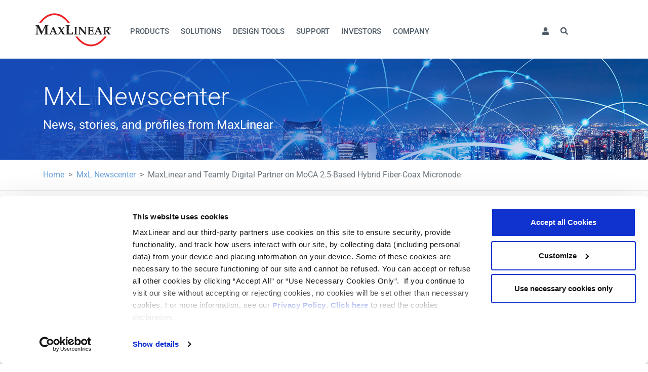

--- FILE ---
content_type: text/html; charset=utf-8
request_url: https://www.maxlinear.com/news/press-releases/2018/maxlinear-and-teamly-digital-partner-on-moca-2-5-b
body_size: 12506
content:
<!DOCTYPE html>
<html lang="en">
<head>
    <meta charset="utf-8" />
    <meta name="viewport" content="width=device-width, initial-scale=1, shrink-to-fit=no">
    
    <meta name="description" content="MaxLinear, Inc. today announced its MoCA 2.5 networking ICs were selected by Teamly Digital, Paris, France, for its new FiberCableStream cable micronode.&#xD;&#xA;FiberCableStream addresses a key dilemma of every cable MSO, justifying the ...">
    <meta name="keywords" content=" MxL3710, MxL3711">
    <meta property="og:title" content="MaxLinear and Teamly Digital Partner on MoCA 2.5-Based Hybrid Fiber-Coax Micronode" />
    <meta property="og:type" content="article" />
    <meta property="og:url" content="https://www.maxlinear.com/news/press-releases/2018/maxlinear-and-teamly-digital-partner-on-moca-2-5-b" />
    <meta property="og:image" content="/MaxLinear/media/Images/News/MaxLinear-Blog-Image-3.jpg?ext=.jpg" />

    <title>MaxLinear and Teamly Digital Partner on MoCA 2.5-Based Hybrid Fiber-Coax Micronode - MaxLinear</title>
    <link rel="shortcut icon" type="image/x-icon" href="/Content/Images/favicon.png">
    <!-- Bootstrap CSS -->
    <link href="/lib/bootstrap/dist/css/bootstrap.min.css" rel="stylesheet">
    <!-- Font Awesome CSS -->
    <link href="/Content/fonts/fontawesome-pro/css/all.min.css" rel="stylesheet">
    
    
        <link rel="stylesheet" href="/dist/app.bundle.css?v=ufnzHUDa1416yeEddgHiWwNH3w9MkRFKCOXayNzIIP8">
    
    
    <style>
        .news-page .hero {
            background: linear-gradient(110deg, rgba(22, 75, 183, 1) 5%, rgba(66, 75, 90, 0) 100%), url( /MaxLinear/media/Images/News/Hero.jpg?ext=.jpg ) center center / cover no-repeat;
            min-height: 200px;
        }

            .news-page .hero h1 {
                margin-bottom: 10px;
            }
    </style>
        <script type='text/javascript' src='https://platform-api.sharethis.com/js/sharethis.js#property=6467e6181b837f0019d42385&product=sticky-share-buttons' async='async' nonce="MxXO19hUiO/Yy9shjSeMnrEFK1yj74ghID8q8o3W2NE="></script>

    <!-- Global site tag (gtag.js) - Google Analytics -->
<script id="cookiebot" src="https://consent.cookiebot.com/uc.js" data-cbid="577ac826-509d-4019-b375-67970b071cff" type="text/javascript" data-blockingmode="auto" async nonce="MxXO19hUiO/Yy9shjSeMnrEFK1yj74ghID8q8o3W2NE="></script>
<script data-cookieconsent="ignore" nonce="MxXO19hUiO/Yy9shjSeMnrEFK1yj74ghID8q8o3W2NE=">
    window.dataLayer = window.dataLayer || [];
    function gtag() {
        dataLayer.push(arguments);
    }
    gtag("consent", "default", {
        ad_storage: "denied",
        analytics_storage: "denied",
        functionality_storage: "denied",
        personalization_storage: "denied",
        security_storage: "granted",
        wait_for_update: 2000,
    });
    gtag("set", "ads_data_redaction", true);
</script>
<script async src="https://www.googletagmanager.com/gtag/js?id=G-05LLFED6W1" nonce="MxXO19hUiO/Yy9shjSeMnrEFK1yj74ghID8q8o3W2NE="></script>
<script type="text/javascript" nonce="MxXO19hUiO/Yy9shjSeMnrEFK1yj74ghID8q8o3W2NE=">
    gtag('js', new Date());

    gtag('config', 'G-05LLFED6W1');
    gtag('config', 'UA-51749160-1');
</script>
</head>

<body class="news-page layout-newpage">
    <div id="wrapper">

        <!-- Header -->
        <a href="#" class="overlay-link nav-overlay"></a>
        <nav id="nav" class="clearfix">
            <div class="container">
                <div class="row">
                    <div class="logo">
                        <a href="/">
                            <img src="/Content/Images/maxlinear_logo_r.svg" height="73" alt="MaxLinear" />
                        </a>
                    </div>
                    <a id="mobile-toggle"><i class="fa fa-bars"></i>Menu</a>
                    <ul id="navigation" class="tier_0">
                        




    <li>
               <a href="#">Products</a>

               


    <ul class="tier_1 products-menu">


        <li>
            <a href="/products/access">Access</a>
            <ul class="sub-panel">
                <li>
                        <div class="nav-sub">
                            <ul>
                                    <li>
                                        <a href="/products/access/anywan-gateway-processors" >AnyWAN™ Gateway Processors</a>
                                            <ul>
                                                    <li><a href="/products/access/anywan-gateway-processors/anywan-gateway-processors" >AnyWAN™ Gateway Processors</a></li>
                                            </ul>
                                    </li>
                                    <li>
                                        <a href="/products/access/cable-broadband" >Cable Broadband</a>
                                            <ul>
                                                    <li><a href="/products/access/cable-broadband/cable-socs" >Cable SoCs</a></li>
                                                    <li><a href="/products/access/cable-broadband/cable-front-ends" >Cable Front Ends</a></li>
                                            </ul>
                                    </li>
                                    <li>
                                        <a href="/products/access/copper-access" >Copper Access</a>
                                            <ul>
                                                    <li><a href="/products/access/copper-access/anywan-gateway-processors" >AnyWAN™ Gateway Processors</a></li>
                                                    <li><a href="/products/access/copper-access/xdsl-g-fast-transceivers" >xDSL/G.fast Transceivers</a></li>
                                            </ul>
                                    </li>
                                    </ul></div></li><li><div class="nav-sub"><ul>
                                    <li>
                                        <a href="/products/access/fiber-access" >Fiber Access</a>
                                            <ul>
                                                    <li><a href="/products/access/fiber-access/socs-for-optical-networking-units-onu" >SoCs for Optical Networking Units (ONU)</a></li>
                                                    <li><a href="/products/access/fiber-access/anywan-socs-for-home-gateway-units-hgu" >AnyWAN™ SoCs for Home Gateway Units (HGU)</a></li>
                                            </ul>
                                    </li>
                                    <li>
                                        <a href="/products/access/fttp-fiber-to-the-premise" >FTTP Fiber to the Premise</a>
                                            <ul>
                                                    <li><a href="/products/access/fttp-fiber-to-the-premise/fiber-to-moca-access" >Fiber to MoCA Access</a></li>
                                                    <li><a href="/products/access/fttp-fiber-to-the-premise/fiber-to-g-hn-access" >Fiber to G.hn Access</a></li>
                                            </ul>
                                    </li>
                                    <li>
                                        <a href="/products/access/other" >Other</a>
                                            <ul>
                                                    <li><a href="/products/access/other/fsc-and-narrowband-tuners-demods" >FSC<sup>&reg;</sup> &amp; Narrowband Tuners/DEMODs</a></li>
                                            </ul>
                                    </li>
                              </ul>
                        </div>
                 </li>
            </ul>
        </li>
        <li>
            <a href="/products/connectivity">Connectivity</a>
            <ul class="sub-panel">
                <li>
                        <div class="nav-sub">
                            <ul>
                                    <li>
                                        <a href="/products/connectivity/wireless" >Wireless</a>
                                            <ul>
                                                    <li><a href="/products/connectivity/wireless/wi-fi-6-wi-fi-6e" >Wi-Fi 6, Wi-Fi 6E</a></li>
                                                    <li><a href="/products/connectivity/wireless/wi-fi-7" >Wi-Fi 7</a></li>
                                            </ul>
                                    </li>
                                    <li>
                                        <a href="/products/connectivity/wired" >Wired</a>
                                            <ul>
                                                    <li><a href="/products/connectivity/wired/moca" >MoCA</a></li>
                                                    <li><a href="/products/connectivity/wired/g-hn" >G.hn</a></li>
                                                    <li><a href="/products/connectivity/wired/ethernet" >Ethernet</a></li>
                                            </ul>
                                    </li>
                              </ul>
                        </div>
                 </li>
            </ul>
        </li>
        <li>
            <a href="/products/infrastructure">Infrastructure</a>
            <ul class="sub-panel">
                <li>
                        <div class="nav-sub">
                            <ul>
                                    <li>
                                        <a href="/products/infrastructure/storage-accelerator" >Storage Accelerator</a>
                                            <ul>
                                                    <li><a href="/products/infrastructure/storage-accelerator/panther-series" >Panther Series</a></li>
                                            </ul>
                                    </li>
                                    <li>
                                        <a href="/products/infrastructure/wired-infrastructure" >Wired Infrastructure</a>
                                            <ul>
                                                    <li><a href="/products/infrastructure/wired-infrastructure/data-center-connectivity" >Data Center Connectivity</a></li>
                                                    <li><a href="/products/infrastructure/wired-infrastructure/optical-metro-long-haul-fiber" >Optical Metro/Long Haul Fiber</a></li>
                                            </ul>
                                    </li>
                                    </ul></div></li><li><div class="nav-sub"><ul>
                                    <li>
                                        <a href="/products/infrastructure/wireless-networking" >Wireless Networking</a>
                                            <ul>
                                                    <li><a href="/products/infrastructure/wireless-networking/rf-transceivers" >RF Transceivers</a></li>
                                                    <li><a href="/products/infrastructure/wireless-networking/microwave-and-millimeter-wave-modems" >Microwave &amp; MilliMeter Wave Modems</a></li>
                                                    <li><a href="/products/infrastructure/wireless-networking/microwave-transceivers" >Microwave Transceivers</a></li>
                                                    <li><a href="/products/infrastructure/wireless-networking/maxlin-dpd-technology" >MaxLIN™ (DPD Technology)</a></li>
                                                    <li><a href="/products/infrastructure/wireless-networking/rf-radio-system-on-chip-soc" >RF Radio System-on-Chip (SoC)</a></li>
                                            </ul>
                                    </li>
                              </ul>
                        </div>
                 </li>
            </ul>
        </li>
        <li>
            <a href="/products/power-management">Power Management</a>
            <ul class="sub-panel">
                <li>
                        <div class="nav-sub">
                            <ul>
                                    <li>
                                        <a href="/products/power-management/power-conversion" >Power Conversion</a>
                                            <ul>
                                                    <li><a href="/products/power-management/power-conversion/ldos-and-regulators" >LDOs &amp; Regulators</a></li>
                                                    <li><a href="/products/power-management/power-conversion/power-modules" >Power Modules</a></li>
                                                    <li><a href="/products/power-management/power-conversion/switching-controllers" >Switching Controllers</a></li>
                                                    <li><a href="/products/power-management/power-conversion/switching-regulators" >Switching Regulators</a></li>
                                            </ul>
                                    </li>
                                    <li>
                                        <a href="/products/power-management/system-controls" >System Controls</a>
                                            <ul>
                                                    <li><a href="/products/power-management/system-controls/supervisors" >Supervisors</a></li>
                                                    <li><a href="/products/power-management/system-controls/usb-power-switches" >USB Power Switches</a></li>
                                                    <li><a href="/products/power-management/system-controls/voltage-references" >Voltage References</a></li>
                                            </ul>
                                    </li>
                                    </ul></div></li><li><div class="nav-sub"><ul>
                                    <li>
                                        <a href="/products/power-management/universal-pmics" >Universal PMICs</a>
                                            <ul>
                                                    <li><a href="/products/power-management/universal-pmics/universal-pmics" >Universal PMICs</a></li>
                                            </ul>
                                    </li>
                                    <li>
                                        <a href="/products/power-management/led-lighting" >LED Lighting</a>
                                            <ul>
                                                    <li><a href="/products/power-management/led-lighting/switching-regulators" >Switching Regulators</a></li>
                                            </ul>
                                    </li>
                              </ul>
                        </div>
                 </li>
            </ul>
        </li>
        <li>
            <a href="/products/interface">Interface</a>
            <ul class="sub-panel">
                <li>
                        <div class="nav-sub">
                            <ul>
                                    <li>
                                        <a href="/products/interface/bridges" >Bridges</a>
                                            <ul>
                                                    <li><a href="/products/interface/bridges/gpio-expanders" >GPIO Expanders</a></li>
                                                    <li><a href="/products/interface/bridges/usb-ethernet-bridges" >USB Ethernet Bridges</a></li>
                                            </ul>
                                    </li>
                                    <li>
                                        <a href="/products/interface/ethernet" >Ethernet</a>
                                            <ul>
                                                    <li><a href="/products/interface/ethernet/ethernet-transceivers-phy" >Ethernet Transceivers (PHY)</a></li>
                                                    <li><a href="/products/interface/ethernet/ethernet-switches" >Ethernet Switches</a></li>
                                                    <li><a href="/products/interface/ethernet/usb-ethernet-bridges" >USB Ethernet Bridges</a></li>
                                            </ul>
                                    </li>
                                    </ul></div></li><li><div class="nav-sub"><ul>
                                    <li>
                                        <a href="/products/interface/serial-transceivers" >Serial Transceivers</a>
                                            <ul>
                                                    <li><a href="/products/interface/serial-transceivers/can-transceivers" >CAN Transceivers</a></li>
                                                    <li><a href="/products/interface/serial-transceivers/multiprotocol" >Multiprotocol</a></li>
                                                    <li><a href="/products/interface/serial-transceivers/rs-232" >RS-232</a></li>
                                                    <li><a href="/products/interface/serial-transceivers/rs-485-rs-422" >RS-485 / RS-422</a></li>
                                            </ul>
                                    </li>
                                    <li>
                                        <a href="/products/interface/uarts" >UARTS</a>
                                            <ul>
                                                    <li><a href="/products/interface/uarts/8-bit-vlio-uarts" >8-Bit/VLIO UARTs</a></li>
                                                    <li><a href="/products/interface/uarts/i2c-spi-uarts" >I²C/SPI UARTs</a></li>
                                                    <li><a href="/products/interface/uarts/pcie-uarts" >PCIe UARTs</a></li>
                                                    <li><a href="/products/interface/uarts/usb-uarts" >USB UARTs</a></li>
                                            </ul>
                                    </li>
                                    <li>
                                        <a href="/products/interface/voice" >Voice</a>
                                            <ul>
                                                    <li><a href="/products/interface/voice/telephony-chipset-for-cpe" >Telephony Chipset for CPE</a></li>
                                                    <li><a href="/products/interface/voice/telephony-chipset-for-linecards-pots" >Telephony Chipset for Linecards (POTS)</a></li>
                                                    <li><a href="/products/interface/voice/chipset-for-integrated-line-testing-solutions-for-xdsl-access" >Chipset for Integrated Line Testing Solutions for xDSL Access</a></li>
                                            </ul>
                                    </li>
                              </ul>
                        </div>
                 </li>
            </ul>
        </li>

 </ul>

       </li>
    <li>
               <a href="#">Solutions</a>

               


    <ul class="tier_1">


    <li>
                   <a href="/solutions/access">Access</a>

               


    <ul class="tier_2">


    <li>
                   <a href="/solutions/access/cable">Cable</a>

       </li>
    <li>
                   <a href="/promo/telco">Telco</a>

       </li>

 </ul>

       </li>
    <li>
                   <a href="/solutions/connectivity">Connectivity</a>

               


    <ul class="tier_2">


    <li>
                   <a href="/solutions/connectivity/gateway">Gateway</a>

       </li>
    <li>
                   <a href="/solutions/connectivity/router-switch">Router / Switch</a>

       </li>
    <li>
                   <a href="/solutions/connectivity/access-point-extender">Access Point & Extender</a>

       </li>

 </ul>

       </li>
    <li>
                   <a href="/solutions/industrial-multi-market">Industrial & Multi-Market</a>

               


    <ul class="tier_2">


    <li>
                   <a href="/solutions/industrial-multi-market/automotive-infotainment">Automotive Infotainment</a>

       </li>
    <li>
                   <a href="/solutions/industrial-multi-market/electronic-point-of-sale">Electronic Point of Sale (POS)</a>

       </li>
    <li>
                   <a href="/solutions/industrial-multi-market/industrial-conectivity">Industrial Connectivity</a>

       </li>
    <li>
                   <a href="/solutions/industrial-multi-market/industrial-pc">Industrial PC</a>

       </li>
    <li>
                   <a href="/solutions/industrial-multi-market/iot-gateway-and-sbc">IoT Gateway and SBC</a>

       </li>

 </ul>

       </li>
    <li>
                   <a href="/solutions/infrastructure-enterprise">Infrastructure</a>

               


    <ul class="tier_2">


    <li>
                   <a href="/solutions/infrastructure-enterprise/wireless-access">Wireless Access/Backhaul</a>

       </li>
    <li>
                   <a href="/solutions/infrastructure-enterprise/data-center-connectivity">Data Center Connectivity</a>

       </li>
    <li>
                   <a href="/solutions/infrastructure-enterprise/ethernet-switch-and-router">Ethernet Switch And Router</a>

       </li>
    <li>
                   <a href="/solutions/infrastructure-enterprise/optical-metro-and-long-haul-fiber">Optical Metro and Long Haul Fiber</a>

       </li>
    <li>
                   <a href="/solutions/infrastructure-enterprise/last-mile-access">Fiber to the Premise (FTTP)</a>

       </li>
    <li>
                   <a href="/solutions/infrastructure-enterprise/server">Server</a>

       </li>
    <li>
                   <a href="/solutions/infrastructure-enterprise/storage-appliance">Storage Appliance</a>

       </li>

 </ul>

       </li>

 </ul>

       </li>
    <li>
                   <a href="/support/design-tools">Design Tools</a>

       </li>
    <li>
               <a href="#">Support</a>

                   <ul class="tier_1" id="support-menu">
                       <li>
                           <div id="support-menu-container">
                               <div class="row">
                                   <div class="col-md-7">
                                       <div class="card" id="menu-links-card">
                                           <div class="card-body">
                                               <h5 class="text-muted">Popular Support Links</h5>
                                               <ul>
                                                   <li>
                                                       <a href="/support/quality/rohs_reach-coc">Environmental Information (RoHS, REACH, CA65, Halogen Free)</a>
                                                   </li>
                                                   <li>
                                                       <a href="/quality">Quality Information (CMRT, Quality Policy, etc.)</a>
                                                   </li>
                                                   <li>
                                                       <a href="/support/product-change-notification">Product Lifecycle and Obsolescence Information</a>
                                                   </li>
                                                   <li>
                                                       <a href="/support/design-tools">Technical Documentation, Design Tools & Software</a>
                                                   </li>
                                                   <li>
                                                       <a href="/support/sales">Regional Contacts</a>
                                                   </li>
                                                   <li>
                                                       <a href="/support/obsolete-product-sales">Obsolete Product Sales</a>
                                                   </li>
                                                   <li>
                                                       <a href="/support/product-security">Product Security (PSIRT)</a>
                                                   </li>
                                                   <li>
                                                       <a href="/support/packaging">Packaging Information (MSL, Reel/Tray/Tube Info)</a>
                                                   </li>
                                                   <li>
                                                       <a href="/support/check-inventory">Check Distribution Inventory</a>
                                                   </li>
                                                   <li>
                                                       <a href="/support/request-samples">Request Samples</a>
                                                   </li>
                                                   <li>
                                                       <a href="/support/cross-reference">Cross Reference</a>
                                                   </li>
                                                   <li>
                                                       <a href="/support/videos">Video Gallery</a>
                                                   </li>
                                                   <li>
                                                       <a href="/support/terms-and-conditions-of-sale">Terms & Conditions</a>
                                                   </li>
                                                   <li>
                                                       <a href="/support/contact-us">Contact Us</a>
                                                   </li>
                                               </ul>
                                           </div>
                                       </div>
                                   </div>
                                   <div class="col-md-5">
                                       <div class="row">
                                           <div class="col-md-12">
                                               <div class="card text-center" id="menu-faq-card">
                                                   <div class="card-body">
                                                       <h5 class="card-title text-muted">Knowledgebase (FAQs)</h5>
                                                       <small>Search our knowledgebase of technical and customer support questions</small>
                                                       <div class="input-group">
                                                           <input type="text" name="text" class="form-control" placeholder="Search" aria-label="Search" aria-describedby="basic-addon2">
                                                           <div class="input-group-append">
                                                               <button class="btn btn-primary" type="button"><i class="fas fa-search"></i></button>
                                                           </div>
                                                       </div>
                                                   </div>
                                               </div>
                                           </div>
                                       </div>
                                       <div class="row">
                                           <div class="col-md-12">
                                               <div class="card text-center" id="menu-contact">
                                                   <div class="card-body">
                                                       <h5 class="card-title text-muted">Contact Support</h5>
                                                       <a class="btn btn-primary" href="/Support/CreateCase" target="_blank">Create New Support Ticket</a>
                                                   </div>
                                               </div>
                                           </div>
                                       </div>
                                   </div>
                               </div>

                           </div>
                       </li>
                   </ul>
       </li>
    <li>
               <a href="#">Investors</a>

               


    <ul class="tier_1">


    <li>
                   <a href="https://investors.maxlinear.com/" >Overview</a>

       </li>
    <li>
                   <a href="https://investors.maxlinear.com/news-events" >News / Events</a>

       </li>
    <li>
                   <a href="https://investors.maxlinear.com/company-information" >Company Information</a>

       </li>
    <li>
                   <a href="https://investors.maxlinear.com/financial-information" >Financial Information</a>

       </li>
    <li>
                   <a href="https://investors.maxlinear.com/stock-data" >Stock Data</a>

       </li>
    <li>
                   <a href="http://investors.maxlinear.com/phoenix.zhtml?c=233477&amp;p=irol-sec" >SEC Filings</a>

       </li>
    <li>
                   <a href="https://investors.maxlinear.com/corporate-governance" >Corporate Governance</a>

       </li>
    <li>
                   <a href="/corporate-social-responsibility">Corporate Responsibility</a>

       </li>

 </ul>

       </li>
    <li>
               <a href="#">Company</a>

               


    <ul class="tier_1">


    <li>
                   <a href="/company/about-maxlinear">About MaxLinear</a>

       </li>
    <li>
                   <a href="/company/management">Leadership</a>

               


    <ul class="tier_2">


    <li>
                   <a href="https://investors.maxlinear.com/board-of-directors" >Board Members</a>

       </li>
    <li>
                   <a href="/company/management">Management</a>

       </li>

 </ul>

       </li>
    <li>
                   <a href="/company/careers">Careers</a>

       </li>
    <li>
                   <a href="/news">Newscenter</a>

       </li>
    <li>
                   <a href="/company/corporate-policies">Corporate Policies</a>

       </li>
    <li>
                   <a href="/company/tradeshows-and-events">Tradeshows & Events</a>

       </li>
    <li>
                   <a href="/support/contact-us">Contact Us</a>

       </li>

 </ul>

       </li>


                        <li class="nav-item dropdown" id="profile">
                            <a class="nav-link dropdown-toggle" href="#" id="navbarDropdown" role="button" data-toggle="dropdown" aria-haspopup="true" aria-expanded="false"><i class="fas fa-user"></i></a>
                            <div class="dropdown-menu" aria-labelledby="navbarDropdown">
                                    <a class="dropdown-item" href="/login">Login / Register</a>
                            </div>
                        </li>

<li class="nav-item dropdown" id="search">
    <a class="nav-link dropdown-toggle" href="#" id="searchDropdown" role="button" data-toggle="dropdown" aria-haspopup="true" aria-expanded="false"><i class="fas fa-search"></i></a>
    <div class="dropdown-menu" aria-labelledby="searchDropdown">
        <div class="search-item">
            <div class="form-inline">
                <div class="input-group">
                    <input type="text" name="text" class="form-control" placeholder="Search" aria-label="Search" id="global-search">
                    <div class="input-group-append">
                        <button class="btn btn-primary" type="button" id="global-search-button"><i class="fas fa-search"></i></button>
                    </div>
                </div>
            </div>
            <div class="cross-reference-search">
                <a href="/support/cross-reference"><i class="fas fa-angle-right"></i> Cross Reference Search</a>
            </div>
        </div>
    </div>
</li>

                    </ul>
                    
<div class="badge d-none" role="alert" style="position: absolute; right:0">
    Production
</div>

                </div>
            </div>
        </nav>

        <!-- Main -->
        <main id="main">
            



<!-- Hero -->
<div class="hero">
    <div class="container">
        <div class="row">
            <div class="col-md-12">
                <h1>MxL Newscenter</h1>
                <h4>News, stories, and profiles from MaxLinear</h4>
            </div>
        </div>
    </div>
</div>

<div class="breadcrumb-wrapper">
    <div class="container">
        <div class="row">
            <div class="col-md-12">
                

<nav aria-label="breadcrumb">
    <ol class="breadcrumb">
                    <li class="breadcrumb-item"><a href="/">Home</a></li>
                    <li class="breadcrumb-item"><a href="/news">MxL Newscenter</a></li>
                <li class="breadcrumb-item active" aria-current="page">MaxLinear and Teamly Digital Partner on MoCA 2.5-Based Hybrid Fiber-Coax Micronode</li>
    </ol>
</nav>


            </div>
        </div>
    </div>
</div>

<div class="news-content pt-5 mb-5">
    <div class="container">
        <div class="row">
            <div class="col">
                <div class="label-grey">Press Releases</div>
                <h1>MaxLinear and Teamly Digital Partner on MoCA 2.5-Based Hybrid Fiber-Coax Micronode</h1>
            </div>
        </div>
        <div class="row mb-5 mt-4">
            <div class="col col-md-6">
                <div class="icon">
                    <div class="text"><i class="far fa-calendar-alt"></i> June 12, 2018</div>
                </div>
            </div>
           
        </div>
        <div class="row">
            <div class="col">
                <div class="content">
                        <div class="mb-4">
                            <ul>
                                <li><i>New FiberCableStream from Teamly Digital uses MaxLinear MoCA 2.5 technology to enable multi-gigabit broadband services over existing coax access networks</i></li>
                            </ul>
                        </div>
<p><p>MaxLinear, Inc.&nbsp;(NYSE:MXL), a leading provider of radio frequency (RF), analog and mixed-signal integrated circuits for the connected home, wired and wireless infrastructure, and industrial and multimarket applications, today announced its MoCA 2.5 networking ICs were selected by Teamly Digital, Paris, France, for its new FiberCableStream cable micronode.</p>

<p>FiberCableStream addresses a key dilemma of every cable MSO, justifying the extremely high cost of &ldquo;last meter&rdquo; hybrid fiber-coaxial (HFC) network upgrades to enable fiber to the building (FTTB) or fiber to the home (FTTH).</p>

<p>These &ldquo;last meter&rdquo; network upgrades are extremely difficult to cost-justify as the expense of construction and installation is not distributed across hundreds or thousands of users but rather a single user or best case low tens of customers. Designed specifically to deliver ultra-broadband services utilizing the existing HFC plant, FiberCableStream enables new multi-gigabit capacity while co-existing with legacy cable, satellite and terrestrial networks on the same coaxial cable.</p>

<p>FiberCableStream is a novel implementation of a micronode that combines a passive fiber optic architecture serving as the transition point from the passive optical network (PON) to the &ldquo;last meter&rdquo; coaxial network. Up to eight MxL371x MoCA 2.5 networking ICs are integrated into a FiberCableStream and serve individual client devices or coax network units (CNU) that leverage MaxLinear MxL371x networking ICs to deliver multi-gigabit speed services to the individual subscriber.</p>

<p>The FiberCableStream micronode allows cable operators to leverage current DOCSIS technology while offering competitive high-speed data services as they transition to DOCSIS Full Duplex technology. A key benefit of FiberCableStream Micronodes is power savings compared to alternative solutions which enables them to be reverse powered over coax by the CNU installed at each customer premise.</p>

<p>FiberCableStream is easy to install, operate and maintain. The systems are designed to comply with DOCSIS provisioning, ensuring simple installation and transparent maintenance very similar to existing DOCSIS solutions.&nbsp; The fiber deep termination eliminates ingress funneling, laser clipping, CTB, CSO, CPD, micro reflections or any upstream RF network impairments. FiberCableStream is based on standardized technologies, including PON, MoCA 2.5, DOCSIS/CCAP and RF overlay that allow it to maintain end-to-end quality of service (QoS).</p>

<p>&ldquo;Cable operators will benefit from a cost competitive, flexible and operationally transparent gigabit broadband delivery system that can be deployed quickly over existing networks without any impact to legacy DOCSIS and QAM video services. Our implementation can be provisioned as a standard DOCSIS device and enables scalable, selective network upgrades,&rdquo; said Olivier Papy, General Manager and CTO of Teamly Digital.</p>

<p>Added Vincent Pirson, Senior Vice President New Access Technology &nbsp;of Teamly Digital: &ldquo;MaxLinear&rsquo;s MoCA 2.5 technology is key to solving a crucial part of the challenge, which is getting gigabit bandwidth from the existing coax infrastructure.&rdquo;</p>

<p>&ldquo;Ultra-broadband access networks open up new service options for cable operators, making it imperative to build out networks as quickly as possible. MoCA 2.5 is a proven technology that is delivering gigabit-speed data services today making it a great choice for these operators,&rdquo; said Will Torgerson, Vice President &amp; General Manager of the Broadband Group. &ldquo;Market innovators like Teamly Digital are providing tangible solutions to bandwidth constraints and cost challenges faced by MSOs. We look forward to being part of this exciting development utilizing our MoCA 2.5 technology.&rdquo;</p>

<p><strong>MxL3710 and MxL3711 Technical Features</strong></p>

<p>Both the MxL3710 and MxL3711 utilize MaxLinear&rsquo;s patented Full-Spectrum Capture&trade; (FSC&trade;) technology that can simultaneously digitize up to 1.4GHz of spectrum (between 400MHz and 1700MHz), eliminating discrete components required for frequency conversion. Each product features fully digital channel selection and signal processing chain as well as MoCA network processor and three-port, layer-two switch between its interfaces.</p>

<p>The MxL3710 features two SGMII high-speed interfaces while MxL3711 supports one SGMII and one PCIe. Both products exceed strict performance requirements defined by the MoCA 2.5 standard.&nbsp; Having this additional performance margin enables customers&nbsp;to significantly reduce the overall implementation cost and provide more reliable service over a larger installation area.</p>

<p>MaxLinear MoCA 2.5 ICs come complete with a suite of diagnostic software functions that provide detailed visibility into radio frequency (RF) and networking specific parameters.&nbsp; Most notable is the spectrum analyzer feature that enables unique installation and remote diagnostic tools, reducing truck rolls, improving installation quality and improving overall network performance with proactive network management tools.</p>

<p><strong>On Display at ANGACOM</strong></p>

<p>Teamly Digital will display and demonstrate the FiberCableStream from its suite in the Dorint Hotel, during the ANGACOM conference which runs June 12-14, 2018 in Cologne, Germany. For more information or to sign up for a demo, please contact&nbsp;<a href="mailto:cablestream@td-tcl.com?subject=I%20would%20like%20an%20Anga%20demo...">cablestream@td-tcl.com</a>.</p>

<p><strong>About MaxLinear, Inc.</strong></p>

<p>MaxLinear, Inc. (NYSE:MXL), a leading provider of radio frequency (RF), analog and mixed-signal integrated circuits for the connected home, wired and wireless infrastructure, and industrial and multimarket applications. MaxLinear is headquartered in Carlsbad, California. For more information, please visit&nbsp;<a href="https://www.maxlinear.com/">www.maxlinear.com</a>.</p>

<p>MxL and the MaxLinear logo are trademarks of MaxLinear, Inc. Other trademarks appearing herein are the property of their respective owners.</p>

<p><strong>Cautionary Note About Forward-Looking Statements</strong></p>

<p>This press release contains &ldquo;forward-looking&rdquo; statements within the meaning of federal securities laws. Forward-looking statements include, among others, statements concerning or implying future financial performance or trends and growth opportunities affecting MaxLinear, in particular statements relating to Teamly Digital&rsquo;s selection of MaxLinear&rsquo;s MoCA 2.5 technology networking ICs for its new FiberCableStream cable micronode. These forward-looking statements involve known and unknown risks, uncertainties, and other factors that may cause actual results to differ materially from any future results expressed or implied by these forward-looking statements. We cannot predict whether or to what extent we will realize revenues from our relationship with Teamly Digital. Forward-looking statements are based on management&rsquo;s current, preliminary expectations and are subject to various risks and uncertainties that could cause actual results to differ materially from those described in the forward-looking statements. Forward-looking statements may contain words such as &ldquo;will be,&rdquo;&ldquo;will,&rdquo;&ldquo;expected,&rdquo;&ldquo;anticipate,&rdquo;&ldquo;continue,&rdquo;or similar expressions and include the assumptions that underlie such statements. The following factors, among others, could cause actual results to differ materially from those described in the forward-looking statements:intense competition in our industry; the ability of our customers, including Teamly Digital, to cancel or reduce orders; uncertainties concerning how end user markets for our products will develop; our lack of long-term supply contracts and dependence on limited sources of supply; potential decreases in average selling prices for our products; and the potential for intellectual property litigation, which is prevalent in our industry. In addition to these risks and uncertainties, investors should review the risks and uncertainties contained in MaxLinear&rsquo;s filings with the United States Securities and Exchange Commission, including risks and uncertainties identified in our Quarterly Report on Form 10-Q for the quarter ended March 31, 2018. All forward-looking statements are qualified in their entirety by this cautionary statement. MaxLinear is providing this information as of the date of this release and does not undertake any obligation to update any forward-looking statements contained in this release as a result of new information, future events, or otherwise.</p></p>                </div>
            </div>
        </div>
        <div class="sharethis-sticky-share-buttons"></div>
    </div>
</div>
<!--Tags-->



        </main>

        
<!-- Footer -->
<div class="footer-partial">
    <div class="footer-links">
        <div class="container">
            <div class="row">
                <div class="col-lg-3">
                    <a href="/infrastructure/hsi">
                        <img class="logo" src="/Content/Images/maxlinear_logo_r_invert.svg">
                    </a>
                </div>
                <div class="col-lg-6">
                    <div class="row">
                        <div class="col-sm-6 col-md">
                            <div class="footer-title">Company</div>
                            <div class="footer-underline"></div>
                            <ul class="list-unstyled">
                                <li>
                                    <a href="/company/about-maxlinear">About MaxLinear</a>
                                </li>
                                <li>
                                    <a href="/quality">Quality</a>
                                </li>
                                <li>
                                    <a href="/Corporate-Social-Responsibility">Social Responsibilities</a>
                                </li>
                            </ul>
                        </div>
                        <div class="col-sm-6 col-md">
                            <div class="footer-title">Information</div>
                            <div class="footer-underline"></div>
                            <ul class="list-unstyled">
                                <li>
                                    <a href="/company/press-releases">Product News</a>
                                </li>
                                <li>
                                    <a href="/privacy-policy">Privacy Policy</a>
                                </li>
                                <li>
                                    <a href="/terms-of-use">Terms of Use</a>
                                </li>
                                <li>
                                    <a href="/support/terms-and-conditions-of-sale">Terms and Condition of Sale</a>
                                </li>
                                <li><a href="/Support/CCPAForm">Do Not Sell or Share My Personal Information</a></li>
                            </ul>
                        </div>
                        <div class="col-sm-6 col-md">
                            <div class="footer-title">Contact Us</div>
                            <div class="footer-underline"></div>
                            <ul class="list-unstyled">
                                <li>
                                    <a href="/support/contact-us">Contact Us</a>
                                </li>
                                <li>
                                    <a href="/support/sales">Sales & Distributions</a>
                                </li>
                            </ul>
                        </div>
                    </div>
                </div>
                <div class="col-lg-3">
                    <div class="footer-title">Careers</div>
                    <div class="footer-underline"></div>
                    <div class="footer-career">
                        <div class="title">Maximize Your Potential</div>
                        <p class="text">Join the MaxLinear team and help shape the future of networking and communications technology.</p>
                        <ul class="list-unstyled">
                            <li>
                                <a href="/company/careers">MaxLinear Careers <i class="fal fa-arrow-right"></i></a>
                            </li>
                            <li>
                                <a href="https://careersus-maxlinear.icims.com/jobs/search?ss=1">Search US Jobs <i class="fal fa-arrow-right"></i></a>
                            </li>
                            <li>
                                <a href="https://careersintl-maxlinear.icims.com/jobs/search?ss=1">Search International Jobs <i class="fal fa-arrow-right"></i></a>
                            </li>
                        </ul>
                    </div>
                </div>
            </div>
        </div>
    </div>
    <div class="footer-copyright">
        <div class="container">
            <div class="row">
                <div class="col-lg-6">
                    <div class="copyright-text">© <span>2025</span> MaxLinear. All Rights Reserved.</div>
                </div>
                <div class="col-lg-6">
                    <ul class="social-icons">
                        <li><a href="https://www.linkedin.com/company/maxlinear" target="_blank"><i class="fab fa-linkedin-in fa-fw"></i></a></li>
                        <li><a href="https://twitter.com/maxlinear_inc" target="_blank"><i class="fab fa-twitter fa-fw"></i></a></li>
                        <li><a href="https://www.youtube.com/@maxlinearinc" target="_blank"><i class="fab fa-youtube fa-fw"></i></a></li>
                    </ul>
                </div>
            </div>
        </div>
    </div>
</div>

    </div>

    <script src="/lib/jquery/dist/jquery.min.js" data-cookieconsent="ignore" nonce="MxXO19hUiO/Yy9shjSeMnrEFK1yj74ghID8q8o3W2NE="></script>
<script src="/lib/jquery-ui/dist/jquery-ui.min.js" nonce="MxXO19hUiO/Yy9shjSeMnrEFK1yj74ghID8q8o3W2NE="></script>
<script src="/Scripts/jquery.matchHeight.js" nonce="MxXO19hUiO/Yy9shjSeMnrEFK1yj74ghID8q8o3W2NE="></script>
<script src="/lib/popper.js/dist/umd/popper.min.js" nonce="MxXO19hUiO/Yy9shjSeMnrEFK1yj74ghID8q8o3W2NE="></script>
<script src="/lib/bootstrap/dist/js/bootstrap.min.js" nonce="MxXO19hUiO/Yy9shjSeMnrEFK1yj74ghID8q8o3W2NE="></script>
<script src="/Scripts/jquery.unobtrusive-ajax.js" nonce="MxXO19hUiO/Yy9shjSeMnrEFK1yj74ghID8q8o3W2NE="></script>
<script src="/lib/jquery-validation/dist/jquery.validate.min.js" nonce="MxXO19hUiO/Yy9shjSeMnrEFK1yj74ghID8q8o3W2NE="></script>

  
    <script src="/dist/app.bundle.js?v=lTfurVWOB0AhqHc0ItVWaNRW5kGqabFeRajjsX-UrfI" nonce="MxXO19hUiO/Yy9shjSeMnrEFK1yj74ghID8q8o3W2NE="></script>



    
    <script type="text/javascript" nonce="MxXO19hUiO/Yy9shjSeMnrEFK1yj74ghID8q8o3W2NE=">
             $(function () {

                 $("#global-search").autocomplete({
                     minLength: 3,
                     source: function (request, response) {
                         if (!request.term) {
                             return;
                         }
                         $.getJSON("/search/suggest?term=" + request.term, function (data) {
                             if (data && data.length > 0) {
                                 currentSuggestion = data[0];
                                 response(data);
                             }
                         });
                     },
                     select: function (event, ui) {
                         window.location.href = "/search?q=" + encodeURIComponent(ui.item.value);
                         return false;
                     }
                 });

                 $("#global-search").keydown(function (evt) {
                     if (evt.keyCode === 9 /* TAB */ && currentSuggestion) {
                         $("#global-search").val(currentSuggestion);
                         return false;
                     } else if (evt.keyCode === 27 /* ESC */) {
                         currentSuggestion = "";
                         $("#global-search").val("");
                     }
                 });
             })
    </script>

</body>
</html>

--- FILE ---
content_type: text/css
request_url: https://www.maxlinear.com/dist/app.bundle.css?v=ufnzHUDa1416yeEddgHiWwNH3w9MkRFKCOXayNzIIP8
body_size: 40039
content:
@font-face{font-display:swap;font-family:Roboto;font-stretch:100%;font-style:italic;font-weight:100;src:url(https://fonts.gstatic.com/s/roboto/v47/KFO5CnqEu92Fr1Mu53ZEC9_Vu3r1gIhOszmkC3kaWzU.woff2) format("woff2");unicode-range:u+0460-052f,u+1c80-1c8a,u+20b4,u+2de0-2dff,u+a640-a69f,u+fe2e-fe2f}@font-face{font-display:swap;font-family:Roboto;font-stretch:100%;font-style:italic;font-weight:100;src:url(https://fonts.gstatic.com/s/roboto/v47/KFO5CnqEu92Fr1Mu53ZEC9_Vu3r1gIhOszmkAnkaWzU.woff2) format("woff2");unicode-range:u+0301,u+0400-045f,u+0490-0491,u+04b0-04b1,u+2116}@font-face{font-display:swap;font-family:Roboto;font-stretch:100%;font-style:italic;font-weight:100;src:url(https://fonts.gstatic.com/s/roboto/v47/KFO5CnqEu92Fr1Mu53ZEC9_Vu3r1gIhOszmkCnkaWzU.woff2) format("woff2");unicode-range:u+1f??}@font-face{font-display:swap;font-family:Roboto;font-stretch:100%;font-style:italic;font-weight:100;src:url(https://fonts.gstatic.com/s/roboto/v47/KFO5CnqEu92Fr1Mu53ZEC9_Vu3r1gIhOszmkBXkaWzU.woff2) format("woff2");unicode-range:u+0370-0377,u+037a-037f,u+0384-038a,u+038c,u+038e-03a1,u+03a3-03ff}@font-face{font-display:swap;font-family:Roboto;font-stretch:100%;font-style:italic;font-weight:100;src:url(https://fonts.gstatic.com/s/roboto/v47/KFO5CnqEu92Fr1Mu53ZEC9_Vu3r1gIhOszmkenkaWzU.woff2) format("woff2");unicode-range:u+0302-0303,u+0305,u+0307-0308,u+0310,u+0312,u+0315,u+031a,u+0326-0327,u+032c,u+032f-0330,u+0332-0333,u+0338,u+033a,u+0346,u+034d,u+0391-03a1,u+03a3-03a9,u+03b1-03c9,u+03d1,u+03d5-03d6,u+03f0-03f1,u+03f4-03f5,u+2016-2017,u+2034-2038,u+203c,u+2040,u+2043,u+2047,u+2050,u+2057,u+205f,u+2070-2071,u+2074-208e,u+2090-209c,u+20d0-20dc,u+20e1,u+20e5-20ef,u+2100-2112,u+2114-2115,u+2117-2121,u+2123-214f,u+2190,u+2192,u+2194-21ae,u+21b0-21e5,u+21f1-21f2,u+21f4-2211,u+2213-2214,u+2216-22ff,u+2308-230b,u+2310,u+2319,u+231c-2321,u+2336-237a,u+237c,u+2395,u+239b-23b7,u+23d0,u+23dc-23e1,u+2474-2475,u+25af,u+25b3,u+25b7,u+25bd,u+25c1,u+25ca,u+25cc,u+25fb,u+266d-266f,u+27c0-27ff,u+2900-2aff,u+2b0e-2b11,u+2b30-2b4c,u+2bfe,u+3030,u+ff5b,u+ff5d,u+1d400-1d7ff,u+1ee??}@font-face{font-display:swap;font-family:Roboto;font-stretch:100%;font-style:italic;font-weight:100;src:url(https://fonts.gstatic.com/s/roboto/v47/KFO5CnqEu92Fr1Mu53ZEC9_Vu3r1gIhOszmkaHkaWzU.woff2) format("woff2");unicode-range:u+0001-000c,u+000e-001f,u+007f-009f,u+20dd-20e0,u+20e2-20e4,u+2150-218f,u+2190,u+2192,u+2194-2199,u+21af,u+21e6-21f0,u+21f3,u+2218-2219,u+2299,u+22c4-22c6,u+2300-243f,u+2440-244a,u+2460-24ff,u+25a0-27bf,u+28??,u+2921-2922,u+2981,u+29bf,u+29eb,u+2b??,u+4dc0-4dff,u+fff9-fffb,u+10140-1018e,u+10190-1019c,u+101a0,u+101d0-101fd,u+102e0-102fb,u+10e60-10e7e,u+1d2c0-1d2d3,u+1d2e0-1d37f,u+1f0??,u+1f100-1f1ad,u+1f1e6-1f1ff,u+1f30d-1f30f,u+1f315,u+1f31c,u+1f31e,u+1f320-1f32c,u+1f336,u+1f378,u+1f37d,u+1f382,u+1f393-1f39f,u+1f3a7-1f3a8,u+1f3ac-1f3af,u+1f3c2,u+1f3c4-1f3c6,u+1f3ca-1f3ce,u+1f3d4-1f3e0,u+1f3ed,u+1f3f1-1f3f3,u+1f3f5-1f3f7,u+1f408,u+1f415,u+1f41f,u+1f426,u+1f43f,u+1f441-1f442,u+1f444,u+1f446-1f449,u+1f44c-1f44e,u+1f453,u+1f46a,u+1f47d,u+1f4a3,u+1f4b0,u+1f4b3,u+1f4b9,u+1f4bb,u+1f4bf,u+1f4c8-1f4cb,u+1f4d6,u+1f4da,u+1f4df,u+1f4e3-1f4e6,u+1f4ea-1f4ed,u+1f4f7,u+1f4f9-1f4fb,u+1f4fd-1f4fe,u+1f503,u+1f507-1f50b,u+1f50d,u+1f512-1f513,u+1f53e-1f54a,u+1f54f-1f5fa,u+1f610,u+1f650-1f67f,u+1f687,u+1f68d,u+1f691,u+1f694,u+1f698,u+1f6ad,u+1f6b2,u+1f6b9-1f6ba,u+1f6bc,u+1f6c6-1f6cf,u+1f6d3-1f6d7,u+1f6e0-1f6ea,u+1f6f0-1f6f3,u+1f6f7-1f6fc,u+1f7??,u+1f800-1f80b,u+1f810-1f847,u+1f850-1f859,u+1f860-1f887,u+1f890-1f8ad,u+1f8b0-1f8bb,u+1f8c0-1f8c1,u+1f900-1f90b,u+1f93b,u+1f946,u+1f984,u+1f996,u+1f9e9,u+1fa00-1fa6f,u+1fa70-1fa7c,u+1fa80-1fa89,u+1fa8f-1fac6,u+1face-1fadc,u+1fadf-1fae9,u+1faf0-1faf8,u+1fb??}@font-face{font-display:swap;font-family:Roboto;font-stretch:100%;font-style:italic;font-weight:100;src:url(https://fonts.gstatic.com/s/roboto/v47/KFO5CnqEu92Fr1Mu53ZEC9_Vu3r1gIhOszmkCXkaWzU.woff2) format("woff2");unicode-range:u+0102-0103,u+0110-0111,u+0128-0129,u+0168-0169,u+01a0-01a1,u+01af-01b0,u+0300-0301,u+0303-0304,u+0308-0309,u+0323,u+0329,u+1ea0-1ef9,u+20ab}@font-face{font-display:swap;font-family:Roboto;font-stretch:100%;font-style:italic;font-weight:100;src:url(https://fonts.gstatic.com/s/roboto/v47/KFO5CnqEu92Fr1Mu53ZEC9_Vu3r1gIhOszmkCHkaWzU.woff2) format("woff2");unicode-range:u+0100-02ba,u+02bd-02c5,u+02c7-02cc,u+02ce-02d7,u+02dd-02ff,u+0304,u+0308,u+0329,u+1d00-1dbf,u+1e00-1e9f,u+1ef2-1eff,u+2020,u+20a0-20ab,u+20ad-20c0,u+2113,u+2c60-2c7f,u+a720-a7ff}@font-face{font-display:swap;font-family:Roboto;font-stretch:100%;font-style:italic;font-weight:100;src:url(https://fonts.gstatic.com/s/roboto/v47/KFO5CnqEu92Fr1Mu53ZEC9_Vu3r1gIhOszmkBnka.woff2) format("woff2");unicode-range:u+00??,u+0131,u+0152-0153,u+02bb-02bc,u+02c6,u+02da,u+02dc,u+0304,u+0308,u+0329,u+2000-206f,u+20ac,u+2122,u+2191,u+2193,u+2212,u+2215,u+feff,u+fffd}@font-face{font-display:swap;font-family:Roboto;font-stretch:100%;font-style:italic;font-weight:300;src:url(https://fonts.gstatic.com/s/roboto/v47/KFO5CnqEu92Fr1Mu53ZEC9_Vu3r1gIhOszmkC3kaWzU.woff2) format("woff2");unicode-range:u+0460-052f,u+1c80-1c8a,u+20b4,u+2de0-2dff,u+a640-a69f,u+fe2e-fe2f}@font-face{font-display:swap;font-family:Roboto;font-stretch:100%;font-style:italic;font-weight:300;src:url(https://fonts.gstatic.com/s/roboto/v47/KFO5CnqEu92Fr1Mu53ZEC9_Vu3r1gIhOszmkAnkaWzU.woff2) format("woff2");unicode-range:u+0301,u+0400-045f,u+0490-0491,u+04b0-04b1,u+2116}@font-face{font-display:swap;font-family:Roboto;font-stretch:100%;font-style:italic;font-weight:300;src:url(https://fonts.gstatic.com/s/roboto/v47/KFO5CnqEu92Fr1Mu53ZEC9_Vu3r1gIhOszmkCnkaWzU.woff2) format("woff2");unicode-range:u+1f??}@font-face{font-display:swap;font-family:Roboto;font-stretch:100%;font-style:italic;font-weight:300;src:url(https://fonts.gstatic.com/s/roboto/v47/KFO5CnqEu92Fr1Mu53ZEC9_Vu3r1gIhOszmkBXkaWzU.woff2) format("woff2");unicode-range:u+0370-0377,u+037a-037f,u+0384-038a,u+038c,u+038e-03a1,u+03a3-03ff}@font-face{font-display:swap;font-family:Roboto;font-stretch:100%;font-style:italic;font-weight:300;src:url(https://fonts.gstatic.com/s/roboto/v47/KFO5CnqEu92Fr1Mu53ZEC9_Vu3r1gIhOszmkenkaWzU.woff2) format("woff2");unicode-range:u+0302-0303,u+0305,u+0307-0308,u+0310,u+0312,u+0315,u+031a,u+0326-0327,u+032c,u+032f-0330,u+0332-0333,u+0338,u+033a,u+0346,u+034d,u+0391-03a1,u+03a3-03a9,u+03b1-03c9,u+03d1,u+03d5-03d6,u+03f0-03f1,u+03f4-03f5,u+2016-2017,u+2034-2038,u+203c,u+2040,u+2043,u+2047,u+2050,u+2057,u+205f,u+2070-2071,u+2074-208e,u+2090-209c,u+20d0-20dc,u+20e1,u+20e5-20ef,u+2100-2112,u+2114-2115,u+2117-2121,u+2123-214f,u+2190,u+2192,u+2194-21ae,u+21b0-21e5,u+21f1-21f2,u+21f4-2211,u+2213-2214,u+2216-22ff,u+2308-230b,u+2310,u+2319,u+231c-2321,u+2336-237a,u+237c,u+2395,u+239b-23b7,u+23d0,u+23dc-23e1,u+2474-2475,u+25af,u+25b3,u+25b7,u+25bd,u+25c1,u+25ca,u+25cc,u+25fb,u+266d-266f,u+27c0-27ff,u+2900-2aff,u+2b0e-2b11,u+2b30-2b4c,u+2bfe,u+3030,u+ff5b,u+ff5d,u+1d400-1d7ff,u+1ee??}@font-face{font-display:swap;font-family:Roboto;font-stretch:100%;font-style:italic;font-weight:300;src:url(https://fonts.gstatic.com/s/roboto/v47/KFO5CnqEu92Fr1Mu53ZEC9_Vu3r1gIhOszmkaHkaWzU.woff2) format("woff2");unicode-range:u+0001-000c,u+000e-001f,u+007f-009f,u+20dd-20e0,u+20e2-20e4,u+2150-218f,u+2190,u+2192,u+2194-2199,u+21af,u+21e6-21f0,u+21f3,u+2218-2219,u+2299,u+22c4-22c6,u+2300-243f,u+2440-244a,u+2460-24ff,u+25a0-27bf,u+28??,u+2921-2922,u+2981,u+29bf,u+29eb,u+2b??,u+4dc0-4dff,u+fff9-fffb,u+10140-1018e,u+10190-1019c,u+101a0,u+101d0-101fd,u+102e0-102fb,u+10e60-10e7e,u+1d2c0-1d2d3,u+1d2e0-1d37f,u+1f0??,u+1f100-1f1ad,u+1f1e6-1f1ff,u+1f30d-1f30f,u+1f315,u+1f31c,u+1f31e,u+1f320-1f32c,u+1f336,u+1f378,u+1f37d,u+1f382,u+1f393-1f39f,u+1f3a7-1f3a8,u+1f3ac-1f3af,u+1f3c2,u+1f3c4-1f3c6,u+1f3ca-1f3ce,u+1f3d4-1f3e0,u+1f3ed,u+1f3f1-1f3f3,u+1f3f5-1f3f7,u+1f408,u+1f415,u+1f41f,u+1f426,u+1f43f,u+1f441-1f442,u+1f444,u+1f446-1f449,u+1f44c-1f44e,u+1f453,u+1f46a,u+1f47d,u+1f4a3,u+1f4b0,u+1f4b3,u+1f4b9,u+1f4bb,u+1f4bf,u+1f4c8-1f4cb,u+1f4d6,u+1f4da,u+1f4df,u+1f4e3-1f4e6,u+1f4ea-1f4ed,u+1f4f7,u+1f4f9-1f4fb,u+1f4fd-1f4fe,u+1f503,u+1f507-1f50b,u+1f50d,u+1f512-1f513,u+1f53e-1f54a,u+1f54f-1f5fa,u+1f610,u+1f650-1f67f,u+1f687,u+1f68d,u+1f691,u+1f694,u+1f698,u+1f6ad,u+1f6b2,u+1f6b9-1f6ba,u+1f6bc,u+1f6c6-1f6cf,u+1f6d3-1f6d7,u+1f6e0-1f6ea,u+1f6f0-1f6f3,u+1f6f7-1f6fc,u+1f7??,u+1f800-1f80b,u+1f810-1f847,u+1f850-1f859,u+1f860-1f887,u+1f890-1f8ad,u+1f8b0-1f8bb,u+1f8c0-1f8c1,u+1f900-1f90b,u+1f93b,u+1f946,u+1f984,u+1f996,u+1f9e9,u+1fa00-1fa6f,u+1fa70-1fa7c,u+1fa80-1fa89,u+1fa8f-1fac6,u+1face-1fadc,u+1fadf-1fae9,u+1faf0-1faf8,u+1fb??}@font-face{font-display:swap;font-family:Roboto;font-stretch:100%;font-style:italic;font-weight:300;src:url(https://fonts.gstatic.com/s/roboto/v47/KFO5CnqEu92Fr1Mu53ZEC9_Vu3r1gIhOszmkCXkaWzU.woff2) format("woff2");unicode-range:u+0102-0103,u+0110-0111,u+0128-0129,u+0168-0169,u+01a0-01a1,u+01af-01b0,u+0300-0301,u+0303-0304,u+0308-0309,u+0323,u+0329,u+1ea0-1ef9,u+20ab}@font-face{font-display:swap;font-family:Roboto;font-stretch:100%;font-style:italic;font-weight:300;src:url(https://fonts.gstatic.com/s/roboto/v47/KFO5CnqEu92Fr1Mu53ZEC9_Vu3r1gIhOszmkCHkaWzU.woff2) format("woff2");unicode-range:u+0100-02ba,u+02bd-02c5,u+02c7-02cc,u+02ce-02d7,u+02dd-02ff,u+0304,u+0308,u+0329,u+1d00-1dbf,u+1e00-1e9f,u+1ef2-1eff,u+2020,u+20a0-20ab,u+20ad-20c0,u+2113,u+2c60-2c7f,u+a720-a7ff}@font-face{font-display:swap;font-family:Roboto;font-stretch:100%;font-style:italic;font-weight:300;src:url(https://fonts.gstatic.com/s/roboto/v47/KFO5CnqEu92Fr1Mu53ZEC9_Vu3r1gIhOszmkBnka.woff2) format("woff2");unicode-range:u+00??,u+0131,u+0152-0153,u+02bb-02bc,u+02c6,u+02da,u+02dc,u+0304,u+0308,u+0329,u+2000-206f,u+20ac,u+2122,u+2191,u+2193,u+2212,u+2215,u+feff,u+fffd}@font-face{font-display:swap;font-family:Roboto;font-stretch:100%;font-style:italic;font-weight:400;src:url(https://fonts.gstatic.com/s/roboto/v47/KFO5CnqEu92Fr1Mu53ZEC9_Vu3r1gIhOszmkC3kaWzU.woff2) format("woff2");unicode-range:u+0460-052f,u+1c80-1c8a,u+20b4,u+2de0-2dff,u+a640-a69f,u+fe2e-fe2f}@font-face{font-display:swap;font-family:Roboto;font-stretch:100%;font-style:italic;font-weight:400;src:url(https://fonts.gstatic.com/s/roboto/v47/KFO5CnqEu92Fr1Mu53ZEC9_Vu3r1gIhOszmkAnkaWzU.woff2) format("woff2");unicode-range:u+0301,u+0400-045f,u+0490-0491,u+04b0-04b1,u+2116}@font-face{font-display:swap;font-family:Roboto;font-stretch:100%;font-style:italic;font-weight:400;src:url(https://fonts.gstatic.com/s/roboto/v47/KFO5CnqEu92Fr1Mu53ZEC9_Vu3r1gIhOszmkCnkaWzU.woff2) format("woff2");unicode-range:u+1f??}@font-face{font-display:swap;font-family:Roboto;font-stretch:100%;font-style:italic;font-weight:400;src:url(https://fonts.gstatic.com/s/roboto/v47/KFO5CnqEu92Fr1Mu53ZEC9_Vu3r1gIhOszmkBXkaWzU.woff2) format("woff2");unicode-range:u+0370-0377,u+037a-037f,u+0384-038a,u+038c,u+038e-03a1,u+03a3-03ff}@font-face{font-display:swap;font-family:Roboto;font-stretch:100%;font-style:italic;font-weight:400;src:url(https://fonts.gstatic.com/s/roboto/v47/KFO5CnqEu92Fr1Mu53ZEC9_Vu3r1gIhOszmkenkaWzU.woff2) format("woff2");unicode-range:u+0302-0303,u+0305,u+0307-0308,u+0310,u+0312,u+0315,u+031a,u+0326-0327,u+032c,u+032f-0330,u+0332-0333,u+0338,u+033a,u+0346,u+034d,u+0391-03a1,u+03a3-03a9,u+03b1-03c9,u+03d1,u+03d5-03d6,u+03f0-03f1,u+03f4-03f5,u+2016-2017,u+2034-2038,u+203c,u+2040,u+2043,u+2047,u+2050,u+2057,u+205f,u+2070-2071,u+2074-208e,u+2090-209c,u+20d0-20dc,u+20e1,u+20e5-20ef,u+2100-2112,u+2114-2115,u+2117-2121,u+2123-214f,u+2190,u+2192,u+2194-21ae,u+21b0-21e5,u+21f1-21f2,u+21f4-2211,u+2213-2214,u+2216-22ff,u+2308-230b,u+2310,u+2319,u+231c-2321,u+2336-237a,u+237c,u+2395,u+239b-23b7,u+23d0,u+23dc-23e1,u+2474-2475,u+25af,u+25b3,u+25b7,u+25bd,u+25c1,u+25ca,u+25cc,u+25fb,u+266d-266f,u+27c0-27ff,u+2900-2aff,u+2b0e-2b11,u+2b30-2b4c,u+2bfe,u+3030,u+ff5b,u+ff5d,u+1d400-1d7ff,u+1ee??}@font-face{font-display:swap;font-family:Roboto;font-stretch:100%;font-style:italic;font-weight:400;src:url(https://fonts.gstatic.com/s/roboto/v47/KFO5CnqEu92Fr1Mu53ZEC9_Vu3r1gIhOszmkaHkaWzU.woff2) format("woff2");unicode-range:u+0001-000c,u+000e-001f,u+007f-009f,u+20dd-20e0,u+20e2-20e4,u+2150-218f,u+2190,u+2192,u+2194-2199,u+21af,u+21e6-21f0,u+21f3,u+2218-2219,u+2299,u+22c4-22c6,u+2300-243f,u+2440-244a,u+2460-24ff,u+25a0-27bf,u+28??,u+2921-2922,u+2981,u+29bf,u+29eb,u+2b??,u+4dc0-4dff,u+fff9-fffb,u+10140-1018e,u+10190-1019c,u+101a0,u+101d0-101fd,u+102e0-102fb,u+10e60-10e7e,u+1d2c0-1d2d3,u+1d2e0-1d37f,u+1f0??,u+1f100-1f1ad,u+1f1e6-1f1ff,u+1f30d-1f30f,u+1f315,u+1f31c,u+1f31e,u+1f320-1f32c,u+1f336,u+1f378,u+1f37d,u+1f382,u+1f393-1f39f,u+1f3a7-1f3a8,u+1f3ac-1f3af,u+1f3c2,u+1f3c4-1f3c6,u+1f3ca-1f3ce,u+1f3d4-1f3e0,u+1f3ed,u+1f3f1-1f3f3,u+1f3f5-1f3f7,u+1f408,u+1f415,u+1f41f,u+1f426,u+1f43f,u+1f441-1f442,u+1f444,u+1f446-1f449,u+1f44c-1f44e,u+1f453,u+1f46a,u+1f47d,u+1f4a3,u+1f4b0,u+1f4b3,u+1f4b9,u+1f4bb,u+1f4bf,u+1f4c8-1f4cb,u+1f4d6,u+1f4da,u+1f4df,u+1f4e3-1f4e6,u+1f4ea-1f4ed,u+1f4f7,u+1f4f9-1f4fb,u+1f4fd-1f4fe,u+1f503,u+1f507-1f50b,u+1f50d,u+1f512-1f513,u+1f53e-1f54a,u+1f54f-1f5fa,u+1f610,u+1f650-1f67f,u+1f687,u+1f68d,u+1f691,u+1f694,u+1f698,u+1f6ad,u+1f6b2,u+1f6b9-1f6ba,u+1f6bc,u+1f6c6-1f6cf,u+1f6d3-1f6d7,u+1f6e0-1f6ea,u+1f6f0-1f6f3,u+1f6f7-1f6fc,u+1f7??,u+1f800-1f80b,u+1f810-1f847,u+1f850-1f859,u+1f860-1f887,u+1f890-1f8ad,u+1f8b0-1f8bb,u+1f8c0-1f8c1,u+1f900-1f90b,u+1f93b,u+1f946,u+1f984,u+1f996,u+1f9e9,u+1fa00-1fa6f,u+1fa70-1fa7c,u+1fa80-1fa89,u+1fa8f-1fac6,u+1face-1fadc,u+1fadf-1fae9,u+1faf0-1faf8,u+1fb??}@font-face{font-display:swap;font-family:Roboto;font-stretch:100%;font-style:italic;font-weight:400;src:url(https://fonts.gstatic.com/s/roboto/v47/KFO5CnqEu92Fr1Mu53ZEC9_Vu3r1gIhOszmkCXkaWzU.woff2) format("woff2");unicode-range:u+0102-0103,u+0110-0111,u+0128-0129,u+0168-0169,u+01a0-01a1,u+01af-01b0,u+0300-0301,u+0303-0304,u+0308-0309,u+0323,u+0329,u+1ea0-1ef9,u+20ab}@font-face{font-display:swap;font-family:Roboto;font-stretch:100%;font-style:italic;font-weight:400;src:url(https://fonts.gstatic.com/s/roboto/v47/KFO5CnqEu92Fr1Mu53ZEC9_Vu3r1gIhOszmkCHkaWzU.woff2) format("woff2");unicode-range:u+0100-02ba,u+02bd-02c5,u+02c7-02cc,u+02ce-02d7,u+02dd-02ff,u+0304,u+0308,u+0329,u+1d00-1dbf,u+1e00-1e9f,u+1ef2-1eff,u+2020,u+20a0-20ab,u+20ad-20c0,u+2113,u+2c60-2c7f,u+a720-a7ff}@font-face{font-display:swap;font-family:Roboto;font-stretch:100%;font-style:italic;font-weight:400;src:url(https://fonts.gstatic.com/s/roboto/v47/KFO5CnqEu92Fr1Mu53ZEC9_Vu3r1gIhOszmkBnka.woff2) format("woff2");unicode-range:u+00??,u+0131,u+0152-0153,u+02bb-02bc,u+02c6,u+02da,u+02dc,u+0304,u+0308,u+0329,u+2000-206f,u+20ac,u+2122,u+2191,u+2193,u+2212,u+2215,u+feff,u+fffd}@font-face{font-display:swap;font-family:Roboto;font-stretch:100%;font-style:italic;font-weight:500;src:url(https://fonts.gstatic.com/s/roboto/v47/KFO5CnqEu92Fr1Mu53ZEC9_Vu3r1gIhOszmkC3kaWzU.woff2) format("woff2");unicode-range:u+0460-052f,u+1c80-1c8a,u+20b4,u+2de0-2dff,u+a640-a69f,u+fe2e-fe2f}@font-face{font-display:swap;font-family:Roboto;font-stretch:100%;font-style:italic;font-weight:500;src:url(https://fonts.gstatic.com/s/roboto/v47/KFO5CnqEu92Fr1Mu53ZEC9_Vu3r1gIhOszmkAnkaWzU.woff2) format("woff2");unicode-range:u+0301,u+0400-045f,u+0490-0491,u+04b0-04b1,u+2116}@font-face{font-display:swap;font-family:Roboto;font-stretch:100%;font-style:italic;font-weight:500;src:url(https://fonts.gstatic.com/s/roboto/v47/KFO5CnqEu92Fr1Mu53ZEC9_Vu3r1gIhOszmkCnkaWzU.woff2) format("woff2");unicode-range:u+1f??}@font-face{font-display:swap;font-family:Roboto;font-stretch:100%;font-style:italic;font-weight:500;src:url(https://fonts.gstatic.com/s/roboto/v47/KFO5CnqEu92Fr1Mu53ZEC9_Vu3r1gIhOszmkBXkaWzU.woff2) format("woff2");unicode-range:u+0370-0377,u+037a-037f,u+0384-038a,u+038c,u+038e-03a1,u+03a3-03ff}@font-face{font-display:swap;font-family:Roboto;font-stretch:100%;font-style:italic;font-weight:500;src:url(https://fonts.gstatic.com/s/roboto/v47/KFO5CnqEu92Fr1Mu53ZEC9_Vu3r1gIhOszmkenkaWzU.woff2) format("woff2");unicode-range:u+0302-0303,u+0305,u+0307-0308,u+0310,u+0312,u+0315,u+031a,u+0326-0327,u+032c,u+032f-0330,u+0332-0333,u+0338,u+033a,u+0346,u+034d,u+0391-03a1,u+03a3-03a9,u+03b1-03c9,u+03d1,u+03d5-03d6,u+03f0-03f1,u+03f4-03f5,u+2016-2017,u+2034-2038,u+203c,u+2040,u+2043,u+2047,u+2050,u+2057,u+205f,u+2070-2071,u+2074-208e,u+2090-209c,u+20d0-20dc,u+20e1,u+20e5-20ef,u+2100-2112,u+2114-2115,u+2117-2121,u+2123-214f,u+2190,u+2192,u+2194-21ae,u+21b0-21e5,u+21f1-21f2,u+21f4-2211,u+2213-2214,u+2216-22ff,u+2308-230b,u+2310,u+2319,u+231c-2321,u+2336-237a,u+237c,u+2395,u+239b-23b7,u+23d0,u+23dc-23e1,u+2474-2475,u+25af,u+25b3,u+25b7,u+25bd,u+25c1,u+25ca,u+25cc,u+25fb,u+266d-266f,u+27c0-27ff,u+2900-2aff,u+2b0e-2b11,u+2b30-2b4c,u+2bfe,u+3030,u+ff5b,u+ff5d,u+1d400-1d7ff,u+1ee??}@font-face{font-display:swap;font-family:Roboto;font-stretch:100%;font-style:italic;font-weight:500;src:url(https://fonts.gstatic.com/s/roboto/v47/KFO5CnqEu92Fr1Mu53ZEC9_Vu3r1gIhOszmkaHkaWzU.woff2) format("woff2");unicode-range:u+0001-000c,u+000e-001f,u+007f-009f,u+20dd-20e0,u+20e2-20e4,u+2150-218f,u+2190,u+2192,u+2194-2199,u+21af,u+21e6-21f0,u+21f3,u+2218-2219,u+2299,u+22c4-22c6,u+2300-243f,u+2440-244a,u+2460-24ff,u+25a0-27bf,u+28??,u+2921-2922,u+2981,u+29bf,u+29eb,u+2b??,u+4dc0-4dff,u+fff9-fffb,u+10140-1018e,u+10190-1019c,u+101a0,u+101d0-101fd,u+102e0-102fb,u+10e60-10e7e,u+1d2c0-1d2d3,u+1d2e0-1d37f,u+1f0??,u+1f100-1f1ad,u+1f1e6-1f1ff,u+1f30d-1f30f,u+1f315,u+1f31c,u+1f31e,u+1f320-1f32c,u+1f336,u+1f378,u+1f37d,u+1f382,u+1f393-1f39f,u+1f3a7-1f3a8,u+1f3ac-1f3af,u+1f3c2,u+1f3c4-1f3c6,u+1f3ca-1f3ce,u+1f3d4-1f3e0,u+1f3ed,u+1f3f1-1f3f3,u+1f3f5-1f3f7,u+1f408,u+1f415,u+1f41f,u+1f426,u+1f43f,u+1f441-1f442,u+1f444,u+1f446-1f449,u+1f44c-1f44e,u+1f453,u+1f46a,u+1f47d,u+1f4a3,u+1f4b0,u+1f4b3,u+1f4b9,u+1f4bb,u+1f4bf,u+1f4c8-1f4cb,u+1f4d6,u+1f4da,u+1f4df,u+1f4e3-1f4e6,u+1f4ea-1f4ed,u+1f4f7,u+1f4f9-1f4fb,u+1f4fd-1f4fe,u+1f503,u+1f507-1f50b,u+1f50d,u+1f512-1f513,u+1f53e-1f54a,u+1f54f-1f5fa,u+1f610,u+1f650-1f67f,u+1f687,u+1f68d,u+1f691,u+1f694,u+1f698,u+1f6ad,u+1f6b2,u+1f6b9-1f6ba,u+1f6bc,u+1f6c6-1f6cf,u+1f6d3-1f6d7,u+1f6e0-1f6ea,u+1f6f0-1f6f3,u+1f6f7-1f6fc,u+1f7??,u+1f800-1f80b,u+1f810-1f847,u+1f850-1f859,u+1f860-1f887,u+1f890-1f8ad,u+1f8b0-1f8bb,u+1f8c0-1f8c1,u+1f900-1f90b,u+1f93b,u+1f946,u+1f984,u+1f996,u+1f9e9,u+1fa00-1fa6f,u+1fa70-1fa7c,u+1fa80-1fa89,u+1fa8f-1fac6,u+1face-1fadc,u+1fadf-1fae9,u+1faf0-1faf8,u+1fb??}@font-face{font-display:swap;font-family:Roboto;font-stretch:100%;font-style:italic;font-weight:500;src:url(https://fonts.gstatic.com/s/roboto/v47/KFO5CnqEu92Fr1Mu53ZEC9_Vu3r1gIhOszmkCXkaWzU.woff2) format("woff2");unicode-range:u+0102-0103,u+0110-0111,u+0128-0129,u+0168-0169,u+01a0-01a1,u+01af-01b0,u+0300-0301,u+0303-0304,u+0308-0309,u+0323,u+0329,u+1ea0-1ef9,u+20ab}@font-face{font-display:swap;font-family:Roboto;font-stretch:100%;font-style:italic;font-weight:500;src:url(https://fonts.gstatic.com/s/roboto/v47/KFO5CnqEu92Fr1Mu53ZEC9_Vu3r1gIhOszmkCHkaWzU.woff2) format("woff2");unicode-range:u+0100-02ba,u+02bd-02c5,u+02c7-02cc,u+02ce-02d7,u+02dd-02ff,u+0304,u+0308,u+0329,u+1d00-1dbf,u+1e00-1e9f,u+1ef2-1eff,u+2020,u+20a0-20ab,u+20ad-20c0,u+2113,u+2c60-2c7f,u+a720-a7ff}@font-face{font-display:swap;font-family:Roboto;font-stretch:100%;font-style:italic;font-weight:500;src:url(https://fonts.gstatic.com/s/roboto/v47/KFO5CnqEu92Fr1Mu53ZEC9_Vu3r1gIhOszmkBnka.woff2) format("woff2");unicode-range:u+00??,u+0131,u+0152-0153,u+02bb-02bc,u+02c6,u+02da,u+02dc,u+0304,u+0308,u+0329,u+2000-206f,u+20ac,u+2122,u+2191,u+2193,u+2212,u+2215,u+feff,u+fffd}@font-face{font-display:swap;font-family:Roboto;font-stretch:100%;font-style:italic;font-weight:700;src:url(https://fonts.gstatic.com/s/roboto/v47/KFO5CnqEu92Fr1Mu53ZEC9_Vu3r1gIhOszmkC3kaWzU.woff2) format("woff2");unicode-range:u+0460-052f,u+1c80-1c8a,u+20b4,u+2de0-2dff,u+a640-a69f,u+fe2e-fe2f}@font-face{font-display:swap;font-family:Roboto;font-stretch:100%;font-style:italic;font-weight:700;src:url(https://fonts.gstatic.com/s/roboto/v47/KFO5CnqEu92Fr1Mu53ZEC9_Vu3r1gIhOszmkAnkaWzU.woff2) format("woff2");unicode-range:u+0301,u+0400-045f,u+0490-0491,u+04b0-04b1,u+2116}@font-face{font-display:swap;font-family:Roboto;font-stretch:100%;font-style:italic;font-weight:700;src:url(https://fonts.gstatic.com/s/roboto/v47/KFO5CnqEu92Fr1Mu53ZEC9_Vu3r1gIhOszmkCnkaWzU.woff2) format("woff2");unicode-range:u+1f??}@font-face{font-display:swap;font-family:Roboto;font-stretch:100%;font-style:italic;font-weight:700;src:url(https://fonts.gstatic.com/s/roboto/v47/KFO5CnqEu92Fr1Mu53ZEC9_Vu3r1gIhOszmkBXkaWzU.woff2) format("woff2");unicode-range:u+0370-0377,u+037a-037f,u+0384-038a,u+038c,u+038e-03a1,u+03a3-03ff}@font-face{font-display:swap;font-family:Roboto;font-stretch:100%;font-style:italic;font-weight:700;src:url(https://fonts.gstatic.com/s/roboto/v47/KFO5CnqEu92Fr1Mu53ZEC9_Vu3r1gIhOszmkenkaWzU.woff2) format("woff2");unicode-range:u+0302-0303,u+0305,u+0307-0308,u+0310,u+0312,u+0315,u+031a,u+0326-0327,u+032c,u+032f-0330,u+0332-0333,u+0338,u+033a,u+0346,u+034d,u+0391-03a1,u+03a3-03a9,u+03b1-03c9,u+03d1,u+03d5-03d6,u+03f0-03f1,u+03f4-03f5,u+2016-2017,u+2034-2038,u+203c,u+2040,u+2043,u+2047,u+2050,u+2057,u+205f,u+2070-2071,u+2074-208e,u+2090-209c,u+20d0-20dc,u+20e1,u+20e5-20ef,u+2100-2112,u+2114-2115,u+2117-2121,u+2123-214f,u+2190,u+2192,u+2194-21ae,u+21b0-21e5,u+21f1-21f2,u+21f4-2211,u+2213-2214,u+2216-22ff,u+2308-230b,u+2310,u+2319,u+231c-2321,u+2336-237a,u+237c,u+2395,u+239b-23b7,u+23d0,u+23dc-23e1,u+2474-2475,u+25af,u+25b3,u+25b7,u+25bd,u+25c1,u+25ca,u+25cc,u+25fb,u+266d-266f,u+27c0-27ff,u+2900-2aff,u+2b0e-2b11,u+2b30-2b4c,u+2bfe,u+3030,u+ff5b,u+ff5d,u+1d400-1d7ff,u+1ee??}@font-face{font-display:swap;font-family:Roboto;font-stretch:100%;font-style:italic;font-weight:700;src:url(https://fonts.gstatic.com/s/roboto/v47/KFO5CnqEu92Fr1Mu53ZEC9_Vu3r1gIhOszmkaHkaWzU.woff2) format("woff2");unicode-range:u+0001-000c,u+000e-001f,u+007f-009f,u+20dd-20e0,u+20e2-20e4,u+2150-218f,u+2190,u+2192,u+2194-2199,u+21af,u+21e6-21f0,u+21f3,u+2218-2219,u+2299,u+22c4-22c6,u+2300-243f,u+2440-244a,u+2460-24ff,u+25a0-27bf,u+28??,u+2921-2922,u+2981,u+29bf,u+29eb,u+2b??,u+4dc0-4dff,u+fff9-fffb,u+10140-1018e,u+10190-1019c,u+101a0,u+101d0-101fd,u+102e0-102fb,u+10e60-10e7e,u+1d2c0-1d2d3,u+1d2e0-1d37f,u+1f0??,u+1f100-1f1ad,u+1f1e6-1f1ff,u+1f30d-1f30f,u+1f315,u+1f31c,u+1f31e,u+1f320-1f32c,u+1f336,u+1f378,u+1f37d,u+1f382,u+1f393-1f39f,u+1f3a7-1f3a8,u+1f3ac-1f3af,u+1f3c2,u+1f3c4-1f3c6,u+1f3ca-1f3ce,u+1f3d4-1f3e0,u+1f3ed,u+1f3f1-1f3f3,u+1f3f5-1f3f7,u+1f408,u+1f415,u+1f41f,u+1f426,u+1f43f,u+1f441-1f442,u+1f444,u+1f446-1f449,u+1f44c-1f44e,u+1f453,u+1f46a,u+1f47d,u+1f4a3,u+1f4b0,u+1f4b3,u+1f4b9,u+1f4bb,u+1f4bf,u+1f4c8-1f4cb,u+1f4d6,u+1f4da,u+1f4df,u+1f4e3-1f4e6,u+1f4ea-1f4ed,u+1f4f7,u+1f4f9-1f4fb,u+1f4fd-1f4fe,u+1f503,u+1f507-1f50b,u+1f50d,u+1f512-1f513,u+1f53e-1f54a,u+1f54f-1f5fa,u+1f610,u+1f650-1f67f,u+1f687,u+1f68d,u+1f691,u+1f694,u+1f698,u+1f6ad,u+1f6b2,u+1f6b9-1f6ba,u+1f6bc,u+1f6c6-1f6cf,u+1f6d3-1f6d7,u+1f6e0-1f6ea,u+1f6f0-1f6f3,u+1f6f7-1f6fc,u+1f7??,u+1f800-1f80b,u+1f810-1f847,u+1f850-1f859,u+1f860-1f887,u+1f890-1f8ad,u+1f8b0-1f8bb,u+1f8c0-1f8c1,u+1f900-1f90b,u+1f93b,u+1f946,u+1f984,u+1f996,u+1f9e9,u+1fa00-1fa6f,u+1fa70-1fa7c,u+1fa80-1fa89,u+1fa8f-1fac6,u+1face-1fadc,u+1fadf-1fae9,u+1faf0-1faf8,u+1fb??}@font-face{font-display:swap;font-family:Roboto;font-stretch:100%;font-style:italic;font-weight:700;src:url(https://fonts.gstatic.com/s/roboto/v47/KFO5CnqEu92Fr1Mu53ZEC9_Vu3r1gIhOszmkCXkaWzU.woff2) format("woff2");unicode-range:u+0102-0103,u+0110-0111,u+0128-0129,u+0168-0169,u+01a0-01a1,u+01af-01b0,u+0300-0301,u+0303-0304,u+0308-0309,u+0323,u+0329,u+1ea0-1ef9,u+20ab}@font-face{font-display:swap;font-family:Roboto;font-stretch:100%;font-style:italic;font-weight:700;src:url(https://fonts.gstatic.com/s/roboto/v47/KFO5CnqEu92Fr1Mu53ZEC9_Vu3r1gIhOszmkCHkaWzU.woff2) format("woff2");unicode-range:u+0100-02ba,u+02bd-02c5,u+02c7-02cc,u+02ce-02d7,u+02dd-02ff,u+0304,u+0308,u+0329,u+1d00-1dbf,u+1e00-1e9f,u+1ef2-1eff,u+2020,u+20a0-20ab,u+20ad-20c0,u+2113,u+2c60-2c7f,u+a720-a7ff}@font-face{font-display:swap;font-family:Roboto;font-stretch:100%;font-style:italic;font-weight:700;src:url(https://fonts.gstatic.com/s/roboto/v47/KFO5CnqEu92Fr1Mu53ZEC9_Vu3r1gIhOszmkBnka.woff2) format("woff2");unicode-range:u+00??,u+0131,u+0152-0153,u+02bb-02bc,u+02c6,u+02da,u+02dc,u+0304,u+0308,u+0329,u+2000-206f,u+20ac,u+2122,u+2191,u+2193,u+2212,u+2215,u+feff,u+fffd}@font-face{font-display:swap;font-family:Roboto;font-stretch:100%;font-style:italic;font-weight:900;src:url(https://fonts.gstatic.com/s/roboto/v47/KFO5CnqEu92Fr1Mu53ZEC9_Vu3r1gIhOszmkC3kaWzU.woff2) format("woff2");unicode-range:u+0460-052f,u+1c80-1c8a,u+20b4,u+2de0-2dff,u+a640-a69f,u+fe2e-fe2f}@font-face{font-display:swap;font-family:Roboto;font-stretch:100%;font-style:italic;font-weight:900;src:url(https://fonts.gstatic.com/s/roboto/v47/KFO5CnqEu92Fr1Mu53ZEC9_Vu3r1gIhOszmkAnkaWzU.woff2) format("woff2");unicode-range:u+0301,u+0400-045f,u+0490-0491,u+04b0-04b1,u+2116}@font-face{font-display:swap;font-family:Roboto;font-stretch:100%;font-style:italic;font-weight:900;src:url(https://fonts.gstatic.com/s/roboto/v47/KFO5CnqEu92Fr1Mu53ZEC9_Vu3r1gIhOszmkCnkaWzU.woff2) format("woff2");unicode-range:u+1f??}@font-face{font-display:swap;font-family:Roboto;font-stretch:100%;font-style:italic;font-weight:900;src:url(https://fonts.gstatic.com/s/roboto/v47/KFO5CnqEu92Fr1Mu53ZEC9_Vu3r1gIhOszmkBXkaWzU.woff2) format("woff2");unicode-range:u+0370-0377,u+037a-037f,u+0384-038a,u+038c,u+038e-03a1,u+03a3-03ff}@font-face{font-display:swap;font-family:Roboto;font-stretch:100%;font-style:italic;font-weight:900;src:url(https://fonts.gstatic.com/s/roboto/v47/KFO5CnqEu92Fr1Mu53ZEC9_Vu3r1gIhOszmkenkaWzU.woff2) format("woff2");unicode-range:u+0302-0303,u+0305,u+0307-0308,u+0310,u+0312,u+0315,u+031a,u+0326-0327,u+032c,u+032f-0330,u+0332-0333,u+0338,u+033a,u+0346,u+034d,u+0391-03a1,u+03a3-03a9,u+03b1-03c9,u+03d1,u+03d5-03d6,u+03f0-03f1,u+03f4-03f5,u+2016-2017,u+2034-2038,u+203c,u+2040,u+2043,u+2047,u+2050,u+2057,u+205f,u+2070-2071,u+2074-208e,u+2090-209c,u+20d0-20dc,u+20e1,u+20e5-20ef,u+2100-2112,u+2114-2115,u+2117-2121,u+2123-214f,u+2190,u+2192,u+2194-21ae,u+21b0-21e5,u+21f1-21f2,u+21f4-2211,u+2213-2214,u+2216-22ff,u+2308-230b,u+2310,u+2319,u+231c-2321,u+2336-237a,u+237c,u+2395,u+239b-23b7,u+23d0,u+23dc-23e1,u+2474-2475,u+25af,u+25b3,u+25b7,u+25bd,u+25c1,u+25ca,u+25cc,u+25fb,u+266d-266f,u+27c0-27ff,u+2900-2aff,u+2b0e-2b11,u+2b30-2b4c,u+2bfe,u+3030,u+ff5b,u+ff5d,u+1d400-1d7ff,u+1ee??}@font-face{font-display:swap;font-family:Roboto;font-stretch:100%;font-style:italic;font-weight:900;src:url(https://fonts.gstatic.com/s/roboto/v47/KFO5CnqEu92Fr1Mu53ZEC9_Vu3r1gIhOszmkaHkaWzU.woff2) format("woff2");unicode-range:u+0001-000c,u+000e-001f,u+007f-009f,u+20dd-20e0,u+20e2-20e4,u+2150-218f,u+2190,u+2192,u+2194-2199,u+21af,u+21e6-21f0,u+21f3,u+2218-2219,u+2299,u+22c4-22c6,u+2300-243f,u+2440-244a,u+2460-24ff,u+25a0-27bf,u+28??,u+2921-2922,u+2981,u+29bf,u+29eb,u+2b??,u+4dc0-4dff,u+fff9-fffb,u+10140-1018e,u+10190-1019c,u+101a0,u+101d0-101fd,u+102e0-102fb,u+10e60-10e7e,u+1d2c0-1d2d3,u+1d2e0-1d37f,u+1f0??,u+1f100-1f1ad,u+1f1e6-1f1ff,u+1f30d-1f30f,u+1f315,u+1f31c,u+1f31e,u+1f320-1f32c,u+1f336,u+1f378,u+1f37d,u+1f382,u+1f393-1f39f,u+1f3a7-1f3a8,u+1f3ac-1f3af,u+1f3c2,u+1f3c4-1f3c6,u+1f3ca-1f3ce,u+1f3d4-1f3e0,u+1f3ed,u+1f3f1-1f3f3,u+1f3f5-1f3f7,u+1f408,u+1f415,u+1f41f,u+1f426,u+1f43f,u+1f441-1f442,u+1f444,u+1f446-1f449,u+1f44c-1f44e,u+1f453,u+1f46a,u+1f47d,u+1f4a3,u+1f4b0,u+1f4b3,u+1f4b9,u+1f4bb,u+1f4bf,u+1f4c8-1f4cb,u+1f4d6,u+1f4da,u+1f4df,u+1f4e3-1f4e6,u+1f4ea-1f4ed,u+1f4f7,u+1f4f9-1f4fb,u+1f4fd-1f4fe,u+1f503,u+1f507-1f50b,u+1f50d,u+1f512-1f513,u+1f53e-1f54a,u+1f54f-1f5fa,u+1f610,u+1f650-1f67f,u+1f687,u+1f68d,u+1f691,u+1f694,u+1f698,u+1f6ad,u+1f6b2,u+1f6b9-1f6ba,u+1f6bc,u+1f6c6-1f6cf,u+1f6d3-1f6d7,u+1f6e0-1f6ea,u+1f6f0-1f6f3,u+1f6f7-1f6fc,u+1f7??,u+1f800-1f80b,u+1f810-1f847,u+1f850-1f859,u+1f860-1f887,u+1f890-1f8ad,u+1f8b0-1f8bb,u+1f8c0-1f8c1,u+1f900-1f90b,u+1f93b,u+1f946,u+1f984,u+1f996,u+1f9e9,u+1fa00-1fa6f,u+1fa70-1fa7c,u+1fa80-1fa89,u+1fa8f-1fac6,u+1face-1fadc,u+1fadf-1fae9,u+1faf0-1faf8,u+1fb??}@font-face{font-display:swap;font-family:Roboto;font-stretch:100%;font-style:italic;font-weight:900;src:url(https://fonts.gstatic.com/s/roboto/v47/KFO5CnqEu92Fr1Mu53ZEC9_Vu3r1gIhOszmkCXkaWzU.woff2) format("woff2");unicode-range:u+0102-0103,u+0110-0111,u+0128-0129,u+0168-0169,u+01a0-01a1,u+01af-01b0,u+0300-0301,u+0303-0304,u+0308-0309,u+0323,u+0329,u+1ea0-1ef9,u+20ab}@font-face{font-display:swap;font-family:Roboto;font-stretch:100%;font-style:italic;font-weight:900;src:url(https://fonts.gstatic.com/s/roboto/v47/KFO5CnqEu92Fr1Mu53ZEC9_Vu3r1gIhOszmkCHkaWzU.woff2) format("woff2");unicode-range:u+0100-02ba,u+02bd-02c5,u+02c7-02cc,u+02ce-02d7,u+02dd-02ff,u+0304,u+0308,u+0329,u+1d00-1dbf,u+1e00-1e9f,u+1ef2-1eff,u+2020,u+20a0-20ab,u+20ad-20c0,u+2113,u+2c60-2c7f,u+a720-a7ff}@font-face{font-display:swap;font-family:Roboto;font-stretch:100%;font-style:italic;font-weight:900;src:url(https://fonts.gstatic.com/s/roboto/v47/KFO5CnqEu92Fr1Mu53ZEC9_Vu3r1gIhOszmkBnka.woff2) format("woff2");unicode-range:u+00??,u+0131,u+0152-0153,u+02bb-02bc,u+02c6,u+02da,u+02dc,u+0304,u+0308,u+0329,u+2000-206f,u+20ac,u+2122,u+2191,u+2193,u+2212,u+2215,u+feff,u+fffd}@font-face{font-display:swap;font-family:Roboto;font-stretch:100%;font-style:normal;font-weight:100;src:url(https://fonts.gstatic.com/s/roboto/v47/KFO7CnqEu92Fr1ME7kSn66aGLdTylUAMa3GUBGEe.woff2) format("woff2");unicode-range:u+0460-052f,u+1c80-1c8a,u+20b4,u+2de0-2dff,u+a640-a69f,u+fe2e-fe2f}@font-face{font-display:swap;font-family:Roboto;font-stretch:100%;font-style:normal;font-weight:100;src:url(https://fonts.gstatic.com/s/roboto/v47/KFO7CnqEu92Fr1ME7kSn66aGLdTylUAMa3iUBGEe.woff2) format("woff2");unicode-range:u+0301,u+0400-045f,u+0490-0491,u+04b0-04b1,u+2116}@font-face{font-display:swap;font-family:Roboto;font-stretch:100%;font-style:normal;font-weight:100;src:url(https://fonts.gstatic.com/s/roboto/v47/KFO7CnqEu92Fr1ME7kSn66aGLdTylUAMa3CUBGEe.woff2) format("woff2");unicode-range:u+1f??}@font-face{font-display:swap;font-family:Roboto;font-stretch:100%;font-style:normal;font-weight:100;src:url(https://fonts.gstatic.com/s/roboto/v47/KFO7CnqEu92Fr1ME7kSn66aGLdTylUAMa3-UBGEe.woff2) format("woff2");unicode-range:u+0370-0377,u+037a-037f,u+0384-038a,u+038c,u+038e-03a1,u+03a3-03ff}@font-face{font-display:swap;font-family:Roboto;font-stretch:100%;font-style:normal;font-weight:100;src:url(https://fonts.gstatic.com/s/roboto/v47/KFO7CnqEu92Fr1ME7kSn66aGLdTylUAMawCUBGEe.woff2) format("woff2");unicode-range:u+0302-0303,u+0305,u+0307-0308,u+0310,u+0312,u+0315,u+031a,u+0326-0327,u+032c,u+032f-0330,u+0332-0333,u+0338,u+033a,u+0346,u+034d,u+0391-03a1,u+03a3-03a9,u+03b1-03c9,u+03d1,u+03d5-03d6,u+03f0-03f1,u+03f4-03f5,u+2016-2017,u+2034-2038,u+203c,u+2040,u+2043,u+2047,u+2050,u+2057,u+205f,u+2070-2071,u+2074-208e,u+2090-209c,u+20d0-20dc,u+20e1,u+20e5-20ef,u+2100-2112,u+2114-2115,u+2117-2121,u+2123-214f,u+2190,u+2192,u+2194-21ae,u+21b0-21e5,u+21f1-21f2,u+21f4-2211,u+2213-2214,u+2216-22ff,u+2308-230b,u+2310,u+2319,u+231c-2321,u+2336-237a,u+237c,u+2395,u+239b-23b7,u+23d0,u+23dc-23e1,u+2474-2475,u+25af,u+25b3,u+25b7,u+25bd,u+25c1,u+25ca,u+25cc,u+25fb,u+266d-266f,u+27c0-27ff,u+2900-2aff,u+2b0e-2b11,u+2b30-2b4c,u+2bfe,u+3030,u+ff5b,u+ff5d,u+1d400-1d7ff,u+1ee??}@font-face{font-display:swap;font-family:Roboto;font-stretch:100%;font-style:normal;font-weight:100;src:url(https://fonts.gstatic.com/s/roboto/v47/KFO7CnqEu92Fr1ME7kSn66aGLdTylUAMaxKUBGEe.woff2) format("woff2");unicode-range:u+0001-000c,u+000e-001f,u+007f-009f,u+20dd-20e0,u+20e2-20e4,u+2150-218f,u+2190,u+2192,u+2194-2199,u+21af,u+21e6-21f0,u+21f3,u+2218-2219,u+2299,u+22c4-22c6,u+2300-243f,u+2440-244a,u+2460-24ff,u+25a0-27bf,u+28??,u+2921-2922,u+2981,u+29bf,u+29eb,u+2b??,u+4dc0-4dff,u+fff9-fffb,u+10140-1018e,u+10190-1019c,u+101a0,u+101d0-101fd,u+102e0-102fb,u+10e60-10e7e,u+1d2c0-1d2d3,u+1d2e0-1d37f,u+1f0??,u+1f100-1f1ad,u+1f1e6-1f1ff,u+1f30d-1f30f,u+1f315,u+1f31c,u+1f31e,u+1f320-1f32c,u+1f336,u+1f378,u+1f37d,u+1f382,u+1f393-1f39f,u+1f3a7-1f3a8,u+1f3ac-1f3af,u+1f3c2,u+1f3c4-1f3c6,u+1f3ca-1f3ce,u+1f3d4-1f3e0,u+1f3ed,u+1f3f1-1f3f3,u+1f3f5-1f3f7,u+1f408,u+1f415,u+1f41f,u+1f426,u+1f43f,u+1f441-1f442,u+1f444,u+1f446-1f449,u+1f44c-1f44e,u+1f453,u+1f46a,u+1f47d,u+1f4a3,u+1f4b0,u+1f4b3,u+1f4b9,u+1f4bb,u+1f4bf,u+1f4c8-1f4cb,u+1f4d6,u+1f4da,u+1f4df,u+1f4e3-1f4e6,u+1f4ea-1f4ed,u+1f4f7,u+1f4f9-1f4fb,u+1f4fd-1f4fe,u+1f503,u+1f507-1f50b,u+1f50d,u+1f512-1f513,u+1f53e-1f54a,u+1f54f-1f5fa,u+1f610,u+1f650-1f67f,u+1f687,u+1f68d,u+1f691,u+1f694,u+1f698,u+1f6ad,u+1f6b2,u+1f6b9-1f6ba,u+1f6bc,u+1f6c6-1f6cf,u+1f6d3-1f6d7,u+1f6e0-1f6ea,u+1f6f0-1f6f3,u+1f6f7-1f6fc,u+1f7??,u+1f800-1f80b,u+1f810-1f847,u+1f850-1f859,u+1f860-1f887,u+1f890-1f8ad,u+1f8b0-1f8bb,u+1f8c0-1f8c1,u+1f900-1f90b,u+1f93b,u+1f946,u+1f984,u+1f996,u+1f9e9,u+1fa00-1fa6f,u+1fa70-1fa7c,u+1fa80-1fa89,u+1fa8f-1fac6,u+1face-1fadc,u+1fadf-1fae9,u+1faf0-1faf8,u+1fb??}@font-face{font-display:swap;font-family:Roboto;font-stretch:100%;font-style:normal;font-weight:100;src:url(https://fonts.gstatic.com/s/roboto/v47/KFO7CnqEu92Fr1ME7kSn66aGLdTylUAMa3OUBGEe.woff2) format("woff2");unicode-range:u+0102-0103,u+0110-0111,u+0128-0129,u+0168-0169,u+01a0-01a1,u+01af-01b0,u+0300-0301,u+0303-0304,u+0308-0309,u+0323,u+0329,u+1ea0-1ef9,u+20ab}@font-face{font-display:swap;font-family:Roboto;font-stretch:100%;font-style:normal;font-weight:100;src:url(https://fonts.gstatic.com/s/roboto/v47/KFO7CnqEu92Fr1ME7kSn66aGLdTylUAMa3KUBGEe.woff2) format("woff2");unicode-range:u+0100-02ba,u+02bd-02c5,u+02c7-02cc,u+02ce-02d7,u+02dd-02ff,u+0304,u+0308,u+0329,u+1d00-1dbf,u+1e00-1e9f,u+1ef2-1eff,u+2020,u+20a0-20ab,u+20ad-20c0,u+2113,u+2c60-2c7f,u+a720-a7ff}@font-face{font-display:swap;font-family:Roboto;font-stretch:100%;font-style:normal;font-weight:100;src:url(https://fonts.gstatic.com/s/roboto/v47/KFO7CnqEu92Fr1ME7kSn66aGLdTylUAMa3yUBA.woff2) format("woff2");unicode-range:u+00??,u+0131,u+0152-0153,u+02bb-02bc,u+02c6,u+02da,u+02dc,u+0304,u+0308,u+0329,u+2000-206f,u+20ac,u+2122,u+2191,u+2193,u+2212,u+2215,u+feff,u+fffd}@font-face{font-display:swap;font-family:Roboto;font-stretch:100%;font-style:normal;font-weight:300;src:url(https://fonts.gstatic.com/s/roboto/v47/KFO7CnqEu92Fr1ME7kSn66aGLdTylUAMa3GUBGEe.woff2) format("woff2");unicode-range:u+0460-052f,u+1c80-1c8a,u+20b4,u+2de0-2dff,u+a640-a69f,u+fe2e-fe2f}@font-face{font-display:swap;font-family:Roboto;font-stretch:100%;font-style:normal;font-weight:300;src:url(https://fonts.gstatic.com/s/roboto/v47/KFO7CnqEu92Fr1ME7kSn66aGLdTylUAMa3iUBGEe.woff2) format("woff2");unicode-range:u+0301,u+0400-045f,u+0490-0491,u+04b0-04b1,u+2116}@font-face{font-display:swap;font-family:Roboto;font-stretch:100%;font-style:normal;font-weight:300;src:url(https://fonts.gstatic.com/s/roboto/v47/KFO7CnqEu92Fr1ME7kSn66aGLdTylUAMa3CUBGEe.woff2) format("woff2");unicode-range:u+1f??}@font-face{font-display:swap;font-family:Roboto;font-stretch:100%;font-style:normal;font-weight:300;src:url(https://fonts.gstatic.com/s/roboto/v47/KFO7CnqEu92Fr1ME7kSn66aGLdTylUAMa3-UBGEe.woff2) format("woff2");unicode-range:u+0370-0377,u+037a-037f,u+0384-038a,u+038c,u+038e-03a1,u+03a3-03ff}@font-face{font-display:swap;font-family:Roboto;font-stretch:100%;font-style:normal;font-weight:300;src:url(https://fonts.gstatic.com/s/roboto/v47/KFO7CnqEu92Fr1ME7kSn66aGLdTylUAMawCUBGEe.woff2) format("woff2");unicode-range:u+0302-0303,u+0305,u+0307-0308,u+0310,u+0312,u+0315,u+031a,u+0326-0327,u+032c,u+032f-0330,u+0332-0333,u+0338,u+033a,u+0346,u+034d,u+0391-03a1,u+03a3-03a9,u+03b1-03c9,u+03d1,u+03d5-03d6,u+03f0-03f1,u+03f4-03f5,u+2016-2017,u+2034-2038,u+203c,u+2040,u+2043,u+2047,u+2050,u+2057,u+205f,u+2070-2071,u+2074-208e,u+2090-209c,u+20d0-20dc,u+20e1,u+20e5-20ef,u+2100-2112,u+2114-2115,u+2117-2121,u+2123-214f,u+2190,u+2192,u+2194-21ae,u+21b0-21e5,u+21f1-21f2,u+21f4-2211,u+2213-2214,u+2216-22ff,u+2308-230b,u+2310,u+2319,u+231c-2321,u+2336-237a,u+237c,u+2395,u+239b-23b7,u+23d0,u+23dc-23e1,u+2474-2475,u+25af,u+25b3,u+25b7,u+25bd,u+25c1,u+25ca,u+25cc,u+25fb,u+266d-266f,u+27c0-27ff,u+2900-2aff,u+2b0e-2b11,u+2b30-2b4c,u+2bfe,u+3030,u+ff5b,u+ff5d,u+1d400-1d7ff,u+1ee??}@font-face{font-display:swap;font-family:Roboto;font-stretch:100%;font-style:normal;font-weight:300;src:url(https://fonts.gstatic.com/s/roboto/v47/KFO7CnqEu92Fr1ME7kSn66aGLdTylUAMaxKUBGEe.woff2) format("woff2");unicode-range:u+0001-000c,u+000e-001f,u+007f-009f,u+20dd-20e0,u+20e2-20e4,u+2150-218f,u+2190,u+2192,u+2194-2199,u+21af,u+21e6-21f0,u+21f3,u+2218-2219,u+2299,u+22c4-22c6,u+2300-243f,u+2440-244a,u+2460-24ff,u+25a0-27bf,u+28??,u+2921-2922,u+2981,u+29bf,u+29eb,u+2b??,u+4dc0-4dff,u+fff9-fffb,u+10140-1018e,u+10190-1019c,u+101a0,u+101d0-101fd,u+102e0-102fb,u+10e60-10e7e,u+1d2c0-1d2d3,u+1d2e0-1d37f,u+1f0??,u+1f100-1f1ad,u+1f1e6-1f1ff,u+1f30d-1f30f,u+1f315,u+1f31c,u+1f31e,u+1f320-1f32c,u+1f336,u+1f378,u+1f37d,u+1f382,u+1f393-1f39f,u+1f3a7-1f3a8,u+1f3ac-1f3af,u+1f3c2,u+1f3c4-1f3c6,u+1f3ca-1f3ce,u+1f3d4-1f3e0,u+1f3ed,u+1f3f1-1f3f3,u+1f3f5-1f3f7,u+1f408,u+1f415,u+1f41f,u+1f426,u+1f43f,u+1f441-1f442,u+1f444,u+1f446-1f449,u+1f44c-1f44e,u+1f453,u+1f46a,u+1f47d,u+1f4a3,u+1f4b0,u+1f4b3,u+1f4b9,u+1f4bb,u+1f4bf,u+1f4c8-1f4cb,u+1f4d6,u+1f4da,u+1f4df,u+1f4e3-1f4e6,u+1f4ea-1f4ed,u+1f4f7,u+1f4f9-1f4fb,u+1f4fd-1f4fe,u+1f503,u+1f507-1f50b,u+1f50d,u+1f512-1f513,u+1f53e-1f54a,u+1f54f-1f5fa,u+1f610,u+1f650-1f67f,u+1f687,u+1f68d,u+1f691,u+1f694,u+1f698,u+1f6ad,u+1f6b2,u+1f6b9-1f6ba,u+1f6bc,u+1f6c6-1f6cf,u+1f6d3-1f6d7,u+1f6e0-1f6ea,u+1f6f0-1f6f3,u+1f6f7-1f6fc,u+1f7??,u+1f800-1f80b,u+1f810-1f847,u+1f850-1f859,u+1f860-1f887,u+1f890-1f8ad,u+1f8b0-1f8bb,u+1f8c0-1f8c1,u+1f900-1f90b,u+1f93b,u+1f946,u+1f984,u+1f996,u+1f9e9,u+1fa00-1fa6f,u+1fa70-1fa7c,u+1fa80-1fa89,u+1fa8f-1fac6,u+1face-1fadc,u+1fadf-1fae9,u+1faf0-1faf8,u+1fb??}@font-face{font-display:swap;font-family:Roboto;font-stretch:100%;font-style:normal;font-weight:300;src:url(https://fonts.gstatic.com/s/roboto/v47/KFO7CnqEu92Fr1ME7kSn66aGLdTylUAMa3OUBGEe.woff2) format("woff2");unicode-range:u+0102-0103,u+0110-0111,u+0128-0129,u+0168-0169,u+01a0-01a1,u+01af-01b0,u+0300-0301,u+0303-0304,u+0308-0309,u+0323,u+0329,u+1ea0-1ef9,u+20ab}@font-face{font-display:swap;font-family:Roboto;font-stretch:100%;font-style:normal;font-weight:300;src:url(https://fonts.gstatic.com/s/roboto/v47/KFO7CnqEu92Fr1ME7kSn66aGLdTylUAMa3KUBGEe.woff2) format("woff2");unicode-range:u+0100-02ba,u+02bd-02c5,u+02c7-02cc,u+02ce-02d7,u+02dd-02ff,u+0304,u+0308,u+0329,u+1d00-1dbf,u+1e00-1e9f,u+1ef2-1eff,u+2020,u+20a0-20ab,u+20ad-20c0,u+2113,u+2c60-2c7f,u+a720-a7ff}@font-face{font-display:swap;font-family:Roboto;font-stretch:100%;font-style:normal;font-weight:300;src:url(https://fonts.gstatic.com/s/roboto/v47/KFO7CnqEu92Fr1ME7kSn66aGLdTylUAMa3yUBA.woff2) format("woff2");unicode-range:u+00??,u+0131,u+0152-0153,u+02bb-02bc,u+02c6,u+02da,u+02dc,u+0304,u+0308,u+0329,u+2000-206f,u+20ac,u+2122,u+2191,u+2193,u+2212,u+2215,u+feff,u+fffd}@font-face{font-display:swap;font-family:Roboto;font-stretch:100%;font-style:normal;font-weight:400;src:url(https://fonts.gstatic.com/s/roboto/v47/KFO7CnqEu92Fr1ME7kSn66aGLdTylUAMa3GUBGEe.woff2) format("woff2");unicode-range:u+0460-052f,u+1c80-1c8a,u+20b4,u+2de0-2dff,u+a640-a69f,u+fe2e-fe2f}@font-face{font-display:swap;font-family:Roboto;font-stretch:100%;font-style:normal;font-weight:400;src:url(https://fonts.gstatic.com/s/roboto/v47/KFO7CnqEu92Fr1ME7kSn66aGLdTylUAMa3iUBGEe.woff2) format("woff2");unicode-range:u+0301,u+0400-045f,u+0490-0491,u+04b0-04b1,u+2116}@font-face{font-display:swap;font-family:Roboto;font-stretch:100%;font-style:normal;font-weight:400;src:url(https://fonts.gstatic.com/s/roboto/v47/KFO7CnqEu92Fr1ME7kSn66aGLdTylUAMa3CUBGEe.woff2) format("woff2");unicode-range:u+1f??}@font-face{font-display:swap;font-family:Roboto;font-stretch:100%;font-style:normal;font-weight:400;src:url(https://fonts.gstatic.com/s/roboto/v47/KFO7CnqEu92Fr1ME7kSn66aGLdTylUAMa3-UBGEe.woff2) format("woff2");unicode-range:u+0370-0377,u+037a-037f,u+0384-038a,u+038c,u+038e-03a1,u+03a3-03ff}@font-face{font-display:swap;font-family:Roboto;font-stretch:100%;font-style:normal;font-weight:400;src:url(https://fonts.gstatic.com/s/roboto/v47/KFO7CnqEu92Fr1ME7kSn66aGLdTylUAMawCUBGEe.woff2) format("woff2");unicode-range:u+0302-0303,u+0305,u+0307-0308,u+0310,u+0312,u+0315,u+031a,u+0326-0327,u+032c,u+032f-0330,u+0332-0333,u+0338,u+033a,u+0346,u+034d,u+0391-03a1,u+03a3-03a9,u+03b1-03c9,u+03d1,u+03d5-03d6,u+03f0-03f1,u+03f4-03f5,u+2016-2017,u+2034-2038,u+203c,u+2040,u+2043,u+2047,u+2050,u+2057,u+205f,u+2070-2071,u+2074-208e,u+2090-209c,u+20d0-20dc,u+20e1,u+20e5-20ef,u+2100-2112,u+2114-2115,u+2117-2121,u+2123-214f,u+2190,u+2192,u+2194-21ae,u+21b0-21e5,u+21f1-21f2,u+21f4-2211,u+2213-2214,u+2216-22ff,u+2308-230b,u+2310,u+2319,u+231c-2321,u+2336-237a,u+237c,u+2395,u+239b-23b7,u+23d0,u+23dc-23e1,u+2474-2475,u+25af,u+25b3,u+25b7,u+25bd,u+25c1,u+25ca,u+25cc,u+25fb,u+266d-266f,u+27c0-27ff,u+2900-2aff,u+2b0e-2b11,u+2b30-2b4c,u+2bfe,u+3030,u+ff5b,u+ff5d,u+1d400-1d7ff,u+1ee??}@font-face{font-display:swap;font-family:Roboto;font-stretch:100%;font-style:normal;font-weight:400;src:url(https://fonts.gstatic.com/s/roboto/v47/KFO7CnqEu92Fr1ME7kSn66aGLdTylUAMaxKUBGEe.woff2) format("woff2");unicode-range:u+0001-000c,u+000e-001f,u+007f-009f,u+20dd-20e0,u+20e2-20e4,u+2150-218f,u+2190,u+2192,u+2194-2199,u+21af,u+21e6-21f0,u+21f3,u+2218-2219,u+2299,u+22c4-22c6,u+2300-243f,u+2440-244a,u+2460-24ff,u+25a0-27bf,u+28??,u+2921-2922,u+2981,u+29bf,u+29eb,u+2b??,u+4dc0-4dff,u+fff9-fffb,u+10140-1018e,u+10190-1019c,u+101a0,u+101d0-101fd,u+102e0-102fb,u+10e60-10e7e,u+1d2c0-1d2d3,u+1d2e0-1d37f,u+1f0??,u+1f100-1f1ad,u+1f1e6-1f1ff,u+1f30d-1f30f,u+1f315,u+1f31c,u+1f31e,u+1f320-1f32c,u+1f336,u+1f378,u+1f37d,u+1f382,u+1f393-1f39f,u+1f3a7-1f3a8,u+1f3ac-1f3af,u+1f3c2,u+1f3c4-1f3c6,u+1f3ca-1f3ce,u+1f3d4-1f3e0,u+1f3ed,u+1f3f1-1f3f3,u+1f3f5-1f3f7,u+1f408,u+1f415,u+1f41f,u+1f426,u+1f43f,u+1f441-1f442,u+1f444,u+1f446-1f449,u+1f44c-1f44e,u+1f453,u+1f46a,u+1f47d,u+1f4a3,u+1f4b0,u+1f4b3,u+1f4b9,u+1f4bb,u+1f4bf,u+1f4c8-1f4cb,u+1f4d6,u+1f4da,u+1f4df,u+1f4e3-1f4e6,u+1f4ea-1f4ed,u+1f4f7,u+1f4f9-1f4fb,u+1f4fd-1f4fe,u+1f503,u+1f507-1f50b,u+1f50d,u+1f512-1f513,u+1f53e-1f54a,u+1f54f-1f5fa,u+1f610,u+1f650-1f67f,u+1f687,u+1f68d,u+1f691,u+1f694,u+1f698,u+1f6ad,u+1f6b2,u+1f6b9-1f6ba,u+1f6bc,u+1f6c6-1f6cf,u+1f6d3-1f6d7,u+1f6e0-1f6ea,u+1f6f0-1f6f3,u+1f6f7-1f6fc,u+1f7??,u+1f800-1f80b,u+1f810-1f847,u+1f850-1f859,u+1f860-1f887,u+1f890-1f8ad,u+1f8b0-1f8bb,u+1f8c0-1f8c1,u+1f900-1f90b,u+1f93b,u+1f946,u+1f984,u+1f996,u+1f9e9,u+1fa00-1fa6f,u+1fa70-1fa7c,u+1fa80-1fa89,u+1fa8f-1fac6,u+1face-1fadc,u+1fadf-1fae9,u+1faf0-1faf8,u+1fb??}@font-face{font-display:swap;font-family:Roboto;font-stretch:100%;font-style:normal;font-weight:400;src:url(https://fonts.gstatic.com/s/roboto/v47/KFO7CnqEu92Fr1ME7kSn66aGLdTylUAMa3OUBGEe.woff2) format("woff2");unicode-range:u+0102-0103,u+0110-0111,u+0128-0129,u+0168-0169,u+01a0-01a1,u+01af-01b0,u+0300-0301,u+0303-0304,u+0308-0309,u+0323,u+0329,u+1ea0-1ef9,u+20ab}@font-face{font-display:swap;font-family:Roboto;font-stretch:100%;font-style:normal;font-weight:400;src:url(https://fonts.gstatic.com/s/roboto/v47/KFO7CnqEu92Fr1ME7kSn66aGLdTylUAMa3KUBGEe.woff2) format("woff2");unicode-range:u+0100-02ba,u+02bd-02c5,u+02c7-02cc,u+02ce-02d7,u+02dd-02ff,u+0304,u+0308,u+0329,u+1d00-1dbf,u+1e00-1e9f,u+1ef2-1eff,u+2020,u+20a0-20ab,u+20ad-20c0,u+2113,u+2c60-2c7f,u+a720-a7ff}@font-face{font-display:swap;font-family:Roboto;font-stretch:100%;font-style:normal;font-weight:400;src:url(https://fonts.gstatic.com/s/roboto/v47/KFO7CnqEu92Fr1ME7kSn66aGLdTylUAMa3yUBA.woff2) format("woff2");unicode-range:u+00??,u+0131,u+0152-0153,u+02bb-02bc,u+02c6,u+02da,u+02dc,u+0304,u+0308,u+0329,u+2000-206f,u+20ac,u+2122,u+2191,u+2193,u+2212,u+2215,u+feff,u+fffd}@font-face{font-display:swap;font-family:Roboto;font-stretch:100%;font-style:normal;font-weight:500;src:url(https://fonts.gstatic.com/s/roboto/v47/KFO7CnqEu92Fr1ME7kSn66aGLdTylUAMa3GUBGEe.woff2) format("woff2");unicode-range:u+0460-052f,u+1c80-1c8a,u+20b4,u+2de0-2dff,u+a640-a69f,u+fe2e-fe2f}@font-face{font-display:swap;font-family:Roboto;font-stretch:100%;font-style:normal;font-weight:500;src:url(https://fonts.gstatic.com/s/roboto/v47/KFO7CnqEu92Fr1ME7kSn66aGLdTylUAMa3iUBGEe.woff2) format("woff2");unicode-range:u+0301,u+0400-045f,u+0490-0491,u+04b0-04b1,u+2116}@font-face{font-display:swap;font-family:Roboto;font-stretch:100%;font-style:normal;font-weight:500;src:url(https://fonts.gstatic.com/s/roboto/v47/KFO7CnqEu92Fr1ME7kSn66aGLdTylUAMa3CUBGEe.woff2) format("woff2");unicode-range:u+1f??}@font-face{font-display:swap;font-family:Roboto;font-stretch:100%;font-style:normal;font-weight:500;src:url(https://fonts.gstatic.com/s/roboto/v47/KFO7CnqEu92Fr1ME7kSn66aGLdTylUAMa3-UBGEe.woff2) format("woff2");unicode-range:u+0370-0377,u+037a-037f,u+0384-038a,u+038c,u+038e-03a1,u+03a3-03ff}@font-face{font-display:swap;font-family:Roboto;font-stretch:100%;font-style:normal;font-weight:500;src:url(https://fonts.gstatic.com/s/roboto/v47/KFO7CnqEu92Fr1ME7kSn66aGLdTylUAMawCUBGEe.woff2) format("woff2");unicode-range:u+0302-0303,u+0305,u+0307-0308,u+0310,u+0312,u+0315,u+031a,u+0326-0327,u+032c,u+032f-0330,u+0332-0333,u+0338,u+033a,u+0346,u+034d,u+0391-03a1,u+03a3-03a9,u+03b1-03c9,u+03d1,u+03d5-03d6,u+03f0-03f1,u+03f4-03f5,u+2016-2017,u+2034-2038,u+203c,u+2040,u+2043,u+2047,u+2050,u+2057,u+205f,u+2070-2071,u+2074-208e,u+2090-209c,u+20d0-20dc,u+20e1,u+20e5-20ef,u+2100-2112,u+2114-2115,u+2117-2121,u+2123-214f,u+2190,u+2192,u+2194-21ae,u+21b0-21e5,u+21f1-21f2,u+21f4-2211,u+2213-2214,u+2216-22ff,u+2308-230b,u+2310,u+2319,u+231c-2321,u+2336-237a,u+237c,u+2395,u+239b-23b7,u+23d0,u+23dc-23e1,u+2474-2475,u+25af,u+25b3,u+25b7,u+25bd,u+25c1,u+25ca,u+25cc,u+25fb,u+266d-266f,u+27c0-27ff,u+2900-2aff,u+2b0e-2b11,u+2b30-2b4c,u+2bfe,u+3030,u+ff5b,u+ff5d,u+1d400-1d7ff,u+1ee??}@font-face{font-display:swap;font-family:Roboto;font-stretch:100%;font-style:normal;font-weight:500;src:url(https://fonts.gstatic.com/s/roboto/v47/KFO7CnqEu92Fr1ME7kSn66aGLdTylUAMaxKUBGEe.woff2) format("woff2");unicode-range:u+0001-000c,u+000e-001f,u+007f-009f,u+20dd-20e0,u+20e2-20e4,u+2150-218f,u+2190,u+2192,u+2194-2199,u+21af,u+21e6-21f0,u+21f3,u+2218-2219,u+2299,u+22c4-22c6,u+2300-243f,u+2440-244a,u+2460-24ff,u+25a0-27bf,u+28??,u+2921-2922,u+2981,u+29bf,u+29eb,u+2b??,u+4dc0-4dff,u+fff9-fffb,u+10140-1018e,u+10190-1019c,u+101a0,u+101d0-101fd,u+102e0-102fb,u+10e60-10e7e,u+1d2c0-1d2d3,u+1d2e0-1d37f,u+1f0??,u+1f100-1f1ad,u+1f1e6-1f1ff,u+1f30d-1f30f,u+1f315,u+1f31c,u+1f31e,u+1f320-1f32c,u+1f336,u+1f378,u+1f37d,u+1f382,u+1f393-1f39f,u+1f3a7-1f3a8,u+1f3ac-1f3af,u+1f3c2,u+1f3c4-1f3c6,u+1f3ca-1f3ce,u+1f3d4-1f3e0,u+1f3ed,u+1f3f1-1f3f3,u+1f3f5-1f3f7,u+1f408,u+1f415,u+1f41f,u+1f426,u+1f43f,u+1f441-1f442,u+1f444,u+1f446-1f449,u+1f44c-1f44e,u+1f453,u+1f46a,u+1f47d,u+1f4a3,u+1f4b0,u+1f4b3,u+1f4b9,u+1f4bb,u+1f4bf,u+1f4c8-1f4cb,u+1f4d6,u+1f4da,u+1f4df,u+1f4e3-1f4e6,u+1f4ea-1f4ed,u+1f4f7,u+1f4f9-1f4fb,u+1f4fd-1f4fe,u+1f503,u+1f507-1f50b,u+1f50d,u+1f512-1f513,u+1f53e-1f54a,u+1f54f-1f5fa,u+1f610,u+1f650-1f67f,u+1f687,u+1f68d,u+1f691,u+1f694,u+1f698,u+1f6ad,u+1f6b2,u+1f6b9-1f6ba,u+1f6bc,u+1f6c6-1f6cf,u+1f6d3-1f6d7,u+1f6e0-1f6ea,u+1f6f0-1f6f3,u+1f6f7-1f6fc,u+1f7??,u+1f800-1f80b,u+1f810-1f847,u+1f850-1f859,u+1f860-1f887,u+1f890-1f8ad,u+1f8b0-1f8bb,u+1f8c0-1f8c1,u+1f900-1f90b,u+1f93b,u+1f946,u+1f984,u+1f996,u+1f9e9,u+1fa00-1fa6f,u+1fa70-1fa7c,u+1fa80-1fa89,u+1fa8f-1fac6,u+1face-1fadc,u+1fadf-1fae9,u+1faf0-1faf8,u+1fb??}@font-face{font-display:swap;font-family:Roboto;font-stretch:100%;font-style:normal;font-weight:500;src:url(https://fonts.gstatic.com/s/roboto/v47/KFO7CnqEu92Fr1ME7kSn66aGLdTylUAMa3OUBGEe.woff2) format("woff2");unicode-range:u+0102-0103,u+0110-0111,u+0128-0129,u+0168-0169,u+01a0-01a1,u+01af-01b0,u+0300-0301,u+0303-0304,u+0308-0309,u+0323,u+0329,u+1ea0-1ef9,u+20ab}@font-face{font-display:swap;font-family:Roboto;font-stretch:100%;font-style:normal;font-weight:500;src:url(https://fonts.gstatic.com/s/roboto/v47/KFO7CnqEu92Fr1ME7kSn66aGLdTylUAMa3KUBGEe.woff2) format("woff2");unicode-range:u+0100-02ba,u+02bd-02c5,u+02c7-02cc,u+02ce-02d7,u+02dd-02ff,u+0304,u+0308,u+0329,u+1d00-1dbf,u+1e00-1e9f,u+1ef2-1eff,u+2020,u+20a0-20ab,u+20ad-20c0,u+2113,u+2c60-2c7f,u+a720-a7ff}@font-face{font-display:swap;font-family:Roboto;font-stretch:100%;font-style:normal;font-weight:500;src:url(https://fonts.gstatic.com/s/roboto/v47/KFO7CnqEu92Fr1ME7kSn66aGLdTylUAMa3yUBA.woff2) format("woff2");unicode-range:u+00??,u+0131,u+0152-0153,u+02bb-02bc,u+02c6,u+02da,u+02dc,u+0304,u+0308,u+0329,u+2000-206f,u+20ac,u+2122,u+2191,u+2193,u+2212,u+2215,u+feff,u+fffd}@font-face{font-display:swap;font-family:Roboto;font-stretch:100%;font-style:normal;font-weight:700;src:url(https://fonts.gstatic.com/s/roboto/v47/KFO7CnqEu92Fr1ME7kSn66aGLdTylUAMa3GUBGEe.woff2) format("woff2");unicode-range:u+0460-052f,u+1c80-1c8a,u+20b4,u+2de0-2dff,u+a640-a69f,u+fe2e-fe2f}@font-face{font-display:swap;font-family:Roboto;font-stretch:100%;font-style:normal;font-weight:700;src:url(https://fonts.gstatic.com/s/roboto/v47/KFO7CnqEu92Fr1ME7kSn66aGLdTylUAMa3iUBGEe.woff2) format("woff2");unicode-range:u+0301,u+0400-045f,u+0490-0491,u+04b0-04b1,u+2116}@font-face{font-display:swap;font-family:Roboto;font-stretch:100%;font-style:normal;font-weight:700;src:url(https://fonts.gstatic.com/s/roboto/v47/KFO7CnqEu92Fr1ME7kSn66aGLdTylUAMa3CUBGEe.woff2) format("woff2");unicode-range:u+1f??}@font-face{font-display:swap;font-family:Roboto;font-stretch:100%;font-style:normal;font-weight:700;src:url(https://fonts.gstatic.com/s/roboto/v47/KFO7CnqEu92Fr1ME7kSn66aGLdTylUAMa3-UBGEe.woff2) format("woff2");unicode-range:u+0370-0377,u+037a-037f,u+0384-038a,u+038c,u+038e-03a1,u+03a3-03ff}@font-face{font-display:swap;font-family:Roboto;font-stretch:100%;font-style:normal;font-weight:700;src:url(https://fonts.gstatic.com/s/roboto/v47/KFO7CnqEu92Fr1ME7kSn66aGLdTylUAMawCUBGEe.woff2) format("woff2");unicode-range:u+0302-0303,u+0305,u+0307-0308,u+0310,u+0312,u+0315,u+031a,u+0326-0327,u+032c,u+032f-0330,u+0332-0333,u+0338,u+033a,u+0346,u+034d,u+0391-03a1,u+03a3-03a9,u+03b1-03c9,u+03d1,u+03d5-03d6,u+03f0-03f1,u+03f4-03f5,u+2016-2017,u+2034-2038,u+203c,u+2040,u+2043,u+2047,u+2050,u+2057,u+205f,u+2070-2071,u+2074-208e,u+2090-209c,u+20d0-20dc,u+20e1,u+20e5-20ef,u+2100-2112,u+2114-2115,u+2117-2121,u+2123-214f,u+2190,u+2192,u+2194-21ae,u+21b0-21e5,u+21f1-21f2,u+21f4-2211,u+2213-2214,u+2216-22ff,u+2308-230b,u+2310,u+2319,u+231c-2321,u+2336-237a,u+237c,u+2395,u+239b-23b7,u+23d0,u+23dc-23e1,u+2474-2475,u+25af,u+25b3,u+25b7,u+25bd,u+25c1,u+25ca,u+25cc,u+25fb,u+266d-266f,u+27c0-27ff,u+2900-2aff,u+2b0e-2b11,u+2b30-2b4c,u+2bfe,u+3030,u+ff5b,u+ff5d,u+1d400-1d7ff,u+1ee??}@font-face{font-display:swap;font-family:Roboto;font-stretch:100%;font-style:normal;font-weight:700;src:url(https://fonts.gstatic.com/s/roboto/v47/KFO7CnqEu92Fr1ME7kSn66aGLdTylUAMaxKUBGEe.woff2) format("woff2");unicode-range:u+0001-000c,u+000e-001f,u+007f-009f,u+20dd-20e0,u+20e2-20e4,u+2150-218f,u+2190,u+2192,u+2194-2199,u+21af,u+21e6-21f0,u+21f3,u+2218-2219,u+2299,u+22c4-22c6,u+2300-243f,u+2440-244a,u+2460-24ff,u+25a0-27bf,u+28??,u+2921-2922,u+2981,u+29bf,u+29eb,u+2b??,u+4dc0-4dff,u+fff9-fffb,u+10140-1018e,u+10190-1019c,u+101a0,u+101d0-101fd,u+102e0-102fb,u+10e60-10e7e,u+1d2c0-1d2d3,u+1d2e0-1d37f,u+1f0??,u+1f100-1f1ad,u+1f1e6-1f1ff,u+1f30d-1f30f,u+1f315,u+1f31c,u+1f31e,u+1f320-1f32c,u+1f336,u+1f378,u+1f37d,u+1f382,u+1f393-1f39f,u+1f3a7-1f3a8,u+1f3ac-1f3af,u+1f3c2,u+1f3c4-1f3c6,u+1f3ca-1f3ce,u+1f3d4-1f3e0,u+1f3ed,u+1f3f1-1f3f3,u+1f3f5-1f3f7,u+1f408,u+1f415,u+1f41f,u+1f426,u+1f43f,u+1f441-1f442,u+1f444,u+1f446-1f449,u+1f44c-1f44e,u+1f453,u+1f46a,u+1f47d,u+1f4a3,u+1f4b0,u+1f4b3,u+1f4b9,u+1f4bb,u+1f4bf,u+1f4c8-1f4cb,u+1f4d6,u+1f4da,u+1f4df,u+1f4e3-1f4e6,u+1f4ea-1f4ed,u+1f4f7,u+1f4f9-1f4fb,u+1f4fd-1f4fe,u+1f503,u+1f507-1f50b,u+1f50d,u+1f512-1f513,u+1f53e-1f54a,u+1f54f-1f5fa,u+1f610,u+1f650-1f67f,u+1f687,u+1f68d,u+1f691,u+1f694,u+1f698,u+1f6ad,u+1f6b2,u+1f6b9-1f6ba,u+1f6bc,u+1f6c6-1f6cf,u+1f6d3-1f6d7,u+1f6e0-1f6ea,u+1f6f0-1f6f3,u+1f6f7-1f6fc,u+1f7??,u+1f800-1f80b,u+1f810-1f847,u+1f850-1f859,u+1f860-1f887,u+1f890-1f8ad,u+1f8b0-1f8bb,u+1f8c0-1f8c1,u+1f900-1f90b,u+1f93b,u+1f946,u+1f984,u+1f996,u+1f9e9,u+1fa00-1fa6f,u+1fa70-1fa7c,u+1fa80-1fa89,u+1fa8f-1fac6,u+1face-1fadc,u+1fadf-1fae9,u+1faf0-1faf8,u+1fb??}@font-face{font-display:swap;font-family:Roboto;font-stretch:100%;font-style:normal;font-weight:700;src:url(https://fonts.gstatic.com/s/roboto/v47/KFO7CnqEu92Fr1ME7kSn66aGLdTylUAMa3OUBGEe.woff2) format("woff2");unicode-range:u+0102-0103,u+0110-0111,u+0128-0129,u+0168-0169,u+01a0-01a1,u+01af-01b0,u+0300-0301,u+0303-0304,u+0308-0309,u+0323,u+0329,u+1ea0-1ef9,u+20ab}@font-face{font-display:swap;font-family:Roboto;font-stretch:100%;font-style:normal;font-weight:700;src:url(https://fonts.gstatic.com/s/roboto/v47/KFO7CnqEu92Fr1ME7kSn66aGLdTylUAMa3KUBGEe.woff2) format("woff2");unicode-range:u+0100-02ba,u+02bd-02c5,u+02c7-02cc,u+02ce-02d7,u+02dd-02ff,u+0304,u+0308,u+0329,u+1d00-1dbf,u+1e00-1e9f,u+1ef2-1eff,u+2020,u+20a0-20ab,u+20ad-20c0,u+2113,u+2c60-2c7f,u+a720-a7ff}@font-face{font-display:swap;font-family:Roboto;font-stretch:100%;font-style:normal;font-weight:700;src:url(https://fonts.gstatic.com/s/roboto/v47/KFO7CnqEu92Fr1ME7kSn66aGLdTylUAMa3yUBA.woff2) format("woff2");unicode-range:u+00??,u+0131,u+0152-0153,u+02bb-02bc,u+02c6,u+02da,u+02dc,u+0304,u+0308,u+0329,u+2000-206f,u+20ac,u+2122,u+2191,u+2193,u+2212,u+2215,u+feff,u+fffd}@font-face{font-display:swap;font-family:Roboto;font-stretch:100%;font-style:normal;font-weight:900;src:url(https://fonts.gstatic.com/s/roboto/v47/KFO7CnqEu92Fr1ME7kSn66aGLdTylUAMa3GUBGEe.woff2) format("woff2");unicode-range:u+0460-052f,u+1c80-1c8a,u+20b4,u+2de0-2dff,u+a640-a69f,u+fe2e-fe2f}@font-face{font-display:swap;font-family:Roboto;font-stretch:100%;font-style:normal;font-weight:900;src:url(https://fonts.gstatic.com/s/roboto/v47/KFO7CnqEu92Fr1ME7kSn66aGLdTylUAMa3iUBGEe.woff2) format("woff2");unicode-range:u+0301,u+0400-045f,u+0490-0491,u+04b0-04b1,u+2116}@font-face{font-display:swap;font-family:Roboto;font-stretch:100%;font-style:normal;font-weight:900;src:url(https://fonts.gstatic.com/s/roboto/v47/KFO7CnqEu92Fr1ME7kSn66aGLdTylUAMa3CUBGEe.woff2) format("woff2");unicode-range:u+1f??}@font-face{font-display:swap;font-family:Roboto;font-stretch:100%;font-style:normal;font-weight:900;src:url(https://fonts.gstatic.com/s/roboto/v47/KFO7CnqEu92Fr1ME7kSn66aGLdTylUAMa3-UBGEe.woff2) format("woff2");unicode-range:u+0370-0377,u+037a-037f,u+0384-038a,u+038c,u+038e-03a1,u+03a3-03ff}@font-face{font-display:swap;font-family:Roboto;font-stretch:100%;font-style:normal;font-weight:900;src:url(https://fonts.gstatic.com/s/roboto/v47/KFO7CnqEu92Fr1ME7kSn66aGLdTylUAMawCUBGEe.woff2) format("woff2");unicode-range:u+0302-0303,u+0305,u+0307-0308,u+0310,u+0312,u+0315,u+031a,u+0326-0327,u+032c,u+032f-0330,u+0332-0333,u+0338,u+033a,u+0346,u+034d,u+0391-03a1,u+03a3-03a9,u+03b1-03c9,u+03d1,u+03d5-03d6,u+03f0-03f1,u+03f4-03f5,u+2016-2017,u+2034-2038,u+203c,u+2040,u+2043,u+2047,u+2050,u+2057,u+205f,u+2070-2071,u+2074-208e,u+2090-209c,u+20d0-20dc,u+20e1,u+20e5-20ef,u+2100-2112,u+2114-2115,u+2117-2121,u+2123-214f,u+2190,u+2192,u+2194-21ae,u+21b0-21e5,u+21f1-21f2,u+21f4-2211,u+2213-2214,u+2216-22ff,u+2308-230b,u+2310,u+2319,u+231c-2321,u+2336-237a,u+237c,u+2395,u+239b-23b7,u+23d0,u+23dc-23e1,u+2474-2475,u+25af,u+25b3,u+25b7,u+25bd,u+25c1,u+25ca,u+25cc,u+25fb,u+266d-266f,u+27c0-27ff,u+2900-2aff,u+2b0e-2b11,u+2b30-2b4c,u+2bfe,u+3030,u+ff5b,u+ff5d,u+1d400-1d7ff,u+1ee??}@font-face{font-display:swap;font-family:Roboto;font-stretch:100%;font-style:normal;font-weight:900;src:url(https://fonts.gstatic.com/s/roboto/v47/KFO7CnqEu92Fr1ME7kSn66aGLdTylUAMaxKUBGEe.woff2) format("woff2");unicode-range:u+0001-000c,u+000e-001f,u+007f-009f,u+20dd-20e0,u+20e2-20e4,u+2150-218f,u+2190,u+2192,u+2194-2199,u+21af,u+21e6-21f0,u+21f3,u+2218-2219,u+2299,u+22c4-22c6,u+2300-243f,u+2440-244a,u+2460-24ff,u+25a0-27bf,u+28??,u+2921-2922,u+2981,u+29bf,u+29eb,u+2b??,u+4dc0-4dff,u+fff9-fffb,u+10140-1018e,u+10190-1019c,u+101a0,u+101d0-101fd,u+102e0-102fb,u+10e60-10e7e,u+1d2c0-1d2d3,u+1d2e0-1d37f,u+1f0??,u+1f100-1f1ad,u+1f1e6-1f1ff,u+1f30d-1f30f,u+1f315,u+1f31c,u+1f31e,u+1f320-1f32c,u+1f336,u+1f378,u+1f37d,u+1f382,u+1f393-1f39f,u+1f3a7-1f3a8,u+1f3ac-1f3af,u+1f3c2,u+1f3c4-1f3c6,u+1f3ca-1f3ce,u+1f3d4-1f3e0,u+1f3ed,u+1f3f1-1f3f3,u+1f3f5-1f3f7,u+1f408,u+1f415,u+1f41f,u+1f426,u+1f43f,u+1f441-1f442,u+1f444,u+1f446-1f449,u+1f44c-1f44e,u+1f453,u+1f46a,u+1f47d,u+1f4a3,u+1f4b0,u+1f4b3,u+1f4b9,u+1f4bb,u+1f4bf,u+1f4c8-1f4cb,u+1f4d6,u+1f4da,u+1f4df,u+1f4e3-1f4e6,u+1f4ea-1f4ed,u+1f4f7,u+1f4f9-1f4fb,u+1f4fd-1f4fe,u+1f503,u+1f507-1f50b,u+1f50d,u+1f512-1f513,u+1f53e-1f54a,u+1f54f-1f5fa,u+1f610,u+1f650-1f67f,u+1f687,u+1f68d,u+1f691,u+1f694,u+1f698,u+1f6ad,u+1f6b2,u+1f6b9-1f6ba,u+1f6bc,u+1f6c6-1f6cf,u+1f6d3-1f6d7,u+1f6e0-1f6ea,u+1f6f0-1f6f3,u+1f6f7-1f6fc,u+1f7??,u+1f800-1f80b,u+1f810-1f847,u+1f850-1f859,u+1f860-1f887,u+1f890-1f8ad,u+1f8b0-1f8bb,u+1f8c0-1f8c1,u+1f900-1f90b,u+1f93b,u+1f946,u+1f984,u+1f996,u+1f9e9,u+1fa00-1fa6f,u+1fa70-1fa7c,u+1fa80-1fa89,u+1fa8f-1fac6,u+1face-1fadc,u+1fadf-1fae9,u+1faf0-1faf8,u+1fb??}@font-face{font-display:swap;font-family:Roboto;font-stretch:100%;font-style:normal;font-weight:900;src:url(https://fonts.gstatic.com/s/roboto/v47/KFO7CnqEu92Fr1ME7kSn66aGLdTylUAMa3OUBGEe.woff2) format("woff2");unicode-range:u+0102-0103,u+0110-0111,u+0128-0129,u+0168-0169,u+01a0-01a1,u+01af-01b0,u+0300-0301,u+0303-0304,u+0308-0309,u+0323,u+0329,u+1ea0-1ef9,u+20ab}@font-face{font-display:swap;font-family:Roboto;font-stretch:100%;font-style:normal;font-weight:900;src:url(https://fonts.gstatic.com/s/roboto/v47/KFO7CnqEu92Fr1ME7kSn66aGLdTylUAMa3KUBGEe.woff2) format("woff2");unicode-range:u+0100-02ba,u+02bd-02c5,u+02c7-02cc,u+02ce-02d7,u+02dd-02ff,u+0304,u+0308,u+0329,u+1d00-1dbf,u+1e00-1e9f,u+1ef2-1eff,u+2020,u+20a0-20ab,u+20ad-20c0,u+2113,u+2c60-2c7f,u+a720-a7ff}@font-face{font-display:swap;font-family:Roboto;font-stretch:100%;font-style:normal;font-weight:900;src:url(https://fonts.gstatic.com/s/roboto/v47/KFO7CnqEu92Fr1ME7kSn66aGLdTylUAMa3yUBA.woff2) format("woff2");unicode-range:u+00??,u+0131,u+0152-0153,u+02bb-02bc,u+02c6,u+02da,u+02dc,u+0304,u+0308,u+0329,u+2000-206f,u+20ac,u+2122,u+2191,u+2193,u+2212,u+2215,u+feff,u+fffd}.gray-text{color:#424b5a}.mobile{display:none}.red-error{color:red}.breadcrumb-item+.breadcrumb-item:before{content:">"}.breadcrumb{background-color:transparent;border-radius:0;display:-ms-flexbox;display:flex;-ms-flex-wrap:wrap;flex-wrap:wrap;list-style:none;margin-bottom:.9em;padding:0}body{color:#838181;font-family:Roboto,sans-serif;font-size:14px;line-height:1.25;margin:0;overflow-x:hidden;padding:0}.h1,.h2,.h3,.h4,.h5,.h6,h1,h2,h3,h4,h5,h6{color:#164bb7;font-family:Archivo,sans-serif;font-weight:400}a{border:none;color:#68a1dc;cursor:pointer;outline:0 none!important;text-decoration:none;-webkit-transition:all .4s ease-out;-moz-transition:all .4s ease-out;-o-transition:all .4s ease-out;transition:all .4s ease-out}a main a:focus,a main a:visited{color:inherit}a main a:active,a main a:hover{color:#4570b1}.btn-white{background:#fff;border:1px solid #164bb7;color:#164bb7;display:inline-block;font-size:16px;padding:.7em;text-align:center;width:100%}.not-found{color:#333;margin:4em 0}.not-found span{font-size:13em;line-height:1em}.not-found div{font-size:3em;line-height:1em}button{-webkit-transition:all .4s ease-out;-moz-transition:all .4s ease-out;-o-transition:all .4s ease-out;transition:all .4s ease-out}:focus{outline:0}h1{font-size:32px}h1.large{font-size:42px}h2{font-size:21px;margin-bottom:14px}h3{font-size:22px;margin-top:12px}h4{font-size:20px}h5{font-size:18px}h6{font-size:10px;-webkit-text-size-adjust:none}article,aside,details,figcaption,figure,footer,header,hgroup,main,menu,nav,section,summary{display:block}.overlay-link{height:100%;left:0;position:absolute;top:0;width:100%;z-index:1}.all-caps{text-transform:uppercase}.p-large{font-size:1.8rem!important}.blueLink{color:#133b92;font-size:18px}.phone-no{padding:0!important}.light-caps{color:#888;font-weight:500;text-transform:uppercase}::-webkit-input-placeholder{color:#68a1dc;opacity:1}:-moz-placeholder,::-moz-placeholder{color:#68a1dc;opacity:1}:-ms-input-placeholder{color:#68a1dc;opacity:1}.full{float:right;font-style:italic;margin-top:-36px;padding:10px 0}.export{color:#82bf4f;position:absolute;right:12px}.export:before{background-color:#82bf4f;border-radius:2px;color:#fff;content:"XLS";display:inline-block;font-size:.9em;font-weight:500;line-height:.9em;margin-right:5px;padding:2px}.export:after,.export:before{font-style:normal;-webkit-transition:all .4s ease-out;-moz-transition:all .4s ease-out;-o-transition:all .4s ease-out;transition:all .4s ease-out}.export:after{content:"▶";font-size:8px;padding:0 5px;vertical-align:middle}.export:active,.export:hover{color:#aaa}.export:active:before,.export:hover:before{background-color:#aaa}.stock-check-icon{display:inline-block;left:18px;position:absolute;top:3px;width:14px}.view{margin-right:176px}.view:before{color:#aaa;content:"";font-family:icomoon;font-size:1.1em;font-style:normal;padding:0 3px;-webkit-transition:all .4s ease-out;-moz-transition:all .4s ease-out;-o-transition:all .4s ease-out;transition:all .4s ease-out;vertical-align:middle}.view:active:before,.view:hover:before{color:#4570b1}.btn-primary{background-color:#164bb7;border-color:#164bb7;color:#fff}.interior-bg{border-top:1px solid #ddd;margin-bottom:4em;overflow:hidden;padding-top:2em;position:relative}main{min-height:650px}main .breadcrumbs{padding-top:1.5em}#contact-right{padding-left:4%;padding-right:0}#contact-center{padding-left:10px}.email-sent{display:table-cell}div#contact-center>span.email-sent+h2{margin-top:10px}.side-affiliate{font-size:21px;font-size:2.1rem}.side-affiliate a{color:#576978!important;font-size:18px}#googlemap{-ms-overflow-style:-ms-autohiding-scrollbar}#googlemap iframe{overflow:hidden!important;width:100%}#googlemap::-webkit-scrollbar{display:none}footer{background-color:#424b5a;color:#fff;font-size:12px;line-height:21px;padding:39px}footer ul{list-style-type:none;margin:0;padding:0;text-align:center}footer ul li{display:inline-block;margin:0 1em}footer ul li a{color:#fff;font-size:12px;text-transform:uppercase}#copyright{background:#262b34;color:#fff;font-size:12px;padding:16px;text-align:center}#footer-nav a:hover{color:#68a1dc}.breadcrumb-item{margin-bottom:1px;padding-right:.5rem}.breadcrumb-item+.breadcrumb-item{padding-left:0}#default-side .card-header{background-color:#164bb7;color:#fff}#contact-us .card .card-header{background-color:#fff}#contact-us .card .card-header span{color:#164bb7;font-family:Archivo,sans-serif;font-size:16px;font-weight:400}#contact-us .card .card-footer{background-color:#fff}#contact-us .card #faq-search{padding-left:30px;padding-right:30px;padding-top:10px}.home-page,.home-page h1{color:#333;font-family:Roboto,sans-serif}.home-page h1{font-size:40px;font-weight:300;line-height:60px}@media(max-width:575px){.home-page h1{font-size:36px;line-height:52px}}.home-page h2{color:#333;font-family:Roboto,sans-serif;font-size:36px;font-weight:300;line-height:52px}@media(max-width:575px){.home-page h2{font-size:28px;line-height:40px}}.home-page h3{color:#333;font-family:Roboto,sans-serif;font-size:28px;font-weight:300;line-height:40px}.home-page h4{font-size:24px;line-height:32px}.home-page h4,.home-page h5{color:#333;font-family:Roboto,sans-serif;font-weight:600}.home-page h5{font-size:20px;line-height:26px}.home-page p{font-size:16px;line-height:24px}.home-page a:hover{text-decoration:underline}.home-page .text-primary{color:#164bb7!important}.home-page .text-danger{color:#ed1c24!important}.home-page .text-light{color:#fff!important}.home-page .btn{border-radius:0;min-height:50px}.home-page .btn .fa-arrow-right{margin-left:10px}.home-page .btn-primary{background-color:#164bb7;border:2px solid #164bb7}.home-page .btn-danger{background-color:#ed1c24;border:2px solid #ed1c24}.home-page .btn-danger:hover{opacity:.8;transition:all .5s ease}.home-page .btn-outline-light{border-width:2px}.home-page .form-control{min-height:50px}.home-page .section-title{font-size:16px;font-weight:600;text-transform:uppercase}.home-page .section-underline{border-bottom:2px solid #ed1c24;margin-bottom:60px;margin-top:10px;width:100px}.home-page .text-center .section-title{text-align:center}.home-page .text-center .section-underline{margin-left:auto;margin-right:auto}.home-page .section-dark-bg{background:linear-gradient(120deg,#262b34,rgba(38,43,52,.8)),url(images/3d704afc2311b3ccd444.jpg) 50%/cover no-repeat;color:#fff;padding:100px 0}.home-page .section-dark-bg h1,.home-page .section-dark-bg h2,.home-page .section-dark-bg h3,.home-page .section-dark-bg h4,.home-page .section-dark-bg h5,.home-page .section-dark-bg p{color:#fff}.home-page .img-lg{border-radius:15px;height:300px;object-fit:cover;width:100%}@media(max-width:1199px){.home-page .img-lg{height:auto}}.home-page .img-md{border-radius:15px;height:195px;object-fit:cover;width:100%}@media(max-width:1199px){.home-page .img-md{height:300px}}@media(max-width:991px){.home-page .img-md{height:175px}}@media(max-width:575px){.home-page .img-md{height:215px}}.home-page .img-sm{border-radius:15px;height:145px;object-fit:cover;width:100%}@media(max-width:991px){.home-page .img-sm{height:auto}}.home-page .img-square{border-radius:15px;height:auto;object-fit:cover;width:100%}.home-page .card{background-color:#fff;border:1px solid #e5e5e5;border-radius:15px;box-shadow:0 .5rem 1rem rgba(0,0,0,.15)}.home-page .card .card-body{padding:30px 30px 40px}.home-page .card .card-body .label-red{background-color:#f8d7da;color:#721c24}.home-page .card .card-body .label-green,.home-page .card .card-body .label-red{border-radius:5px;display:inline-block;font-size:12px;font-weight:600;margin-bottom:20px;padding:5px 10px;text-transform:uppercase}.home-page .card .card-body .label-green{background-color:#d4edda;color:#155724}.home-page .card .card-body .label-yellow{background-color:#fff3cd;border-radius:5px;color:#856404;display:inline-block;font-size:12px;font-weight:600;margin-bottom:20px;padding:5px 10px;text-transform:uppercase}.home-page .card .card-body .title{font-size:20px;font-weight:600;margin-bottom:20px}.home-page .card .card-body .title a{color:#333}.home-page .card .card-body .title a:hover{color:#164bb7;text-decoration:none;transition:all .5s ease}.home-page .card .card-body .product-img{margin-bottom:20px}.home-page .card .card-body .product-img img{height:auto;max-width:200px;width:100%}.home-page .card .card-body .event-img{margin-bottom:20px}.home-page .card .card-body .event-img img{height:auto;max-width:200px;width:100%}.home-page .card .card-body .date-location{display:table}.home-page .card .card-body .date-location .icon{color:#ccc;display:table-cell;width:20px}.home-page .card .card-body .date-location .text{display:table-cell}.home-page .card .card-footer{background-color:#fff;border-radius:0 0 15px 15px;padding:15px 30px}.home-page .card .card-footer a{color:#164bb7;display:block;font-weight:500}.home-page .card .card-footer a .fa-arrow-right{float:right}@media(max-width:1199px){.home-page .card{margin-bottom:40px}}.home-page .carousel .carousel-control-next,.home-page .carousel .carousel-control-prev{z-index:2}.home-page .hero-wrapper{height:500px;position:relative;width:100%}.home-page .hero-wrapper .hero-text{height:100%;position:absolute;width:100%;z-index:2}.home-page .hero-wrapper .hero-text .container{height:100%}.home-page .hero-wrapper .hero-text .container .row{align-items:center;height:100%}.home-page .hero-wrapper .hero-text h1{color:#fff;font-size:50px;margin-bottom:20px}.home-page .hero-wrapper .hero-text h4{color:#fff;font-weight:400;margin-bottom:40px}.home-page .hero-wrapper .hero-text .btn-group .btn{font-weight:500;line-height:2;margin-right:20px;padding-left:20px;padding-right:20px}.home-page .hero-wrapper .hero-text .btn-group .btn :last-child{margin-right:0}.home-page .hero-wrapper .hero-text .btn-group .btn:hover{text-decoration:none}.home-page .hero-wrapper .hero-text .btn-group .btn-danger{color:#fff}.home-page .hero-wrapper .hero-overlay{background:linear-gradient(110deg,#164bb7 10%,rgba(22,75,183,0) 75%);height:100%;position:absolute;width:100%;z-index:1}@media(max-width:1199px){.home-page .hero-wrapper .hero-overlay{background:linear-gradient(110deg,#164bb7 10%,rgba(22,75,183,.5) 75%)}}.home-page .hero-wrapper .hero-img{height:100%;object-fit:cover;object-position:top;position:absolute;width:100%;z-index:0}.home-page .portfolio-block{margin-bottom:100px;margin-top:100px}.home-page .portfolio-block .portfolio-item{border-bottom:2px solid #ccc;margin-bottom:40px;padding-bottom:40px}.home-page .portfolio-block .portfolio-item:last-child{border-bottom:0}.home-page .portfolio-block .portfolio-item .description,.home-page .portfolio-block .portfolio-item .title{margin-bottom:20px}.home-page .portfolio-block .portfolio-item .explore-links a{display:block;font-weight:500;margin-bottom:5px}.home-page .portfolio-block .portfolio-item .explore-links a .fa-arrow-right{margin-left:5px}.home-page .portfolio-block .portfolio-item .product-list .product-heading{color:#666;font-size:12px;font-weight:500;margin-bottom:20px;text-transform:uppercase}.home-page .portfolio-block .portfolio-item .product-list .product-item a{border-bottom:1px solid #e5e5e5;display:block;font-size:14px;margin-bottom:10px;padding-bottom:10px}.home-page .portfolio-block .portfolio-item .product-list .product-item a span,.home-page .portfolio-block .portfolio-item .product-list .product-item a:hover{color:#999}.home-page .portfolio-block .portfolio-item .product-list .product-item a .fa-chevron-right{color:#ed1c24;float:right}@media(max-width:1199px){.home-page .portfolio-block .portfolio-item img{margin-bottom:20px}.home-page .portfolio-block .explore-links{margin-bottom:40px}.home-page .portfolio-block .product-heading{margin-top:10px}}.home-page .careers-block .section-underline{margin-bottom:40px}.home-page .careers-block h2{margin-bottom:20px}.home-page .careers-block p{margin-bottom:40px}.home-page .careers-block .career-links a{border-bottom:1px solid #999;color:#fff;display:block;margin-bottom:10px;padding-bottom:10px;padding-left:10px;padding-right:10px}.home-page .careers-block .career-links a:hover{color:#999;text-decoration:none}.home-page .careers-block .career-links a .fa-arrow-right{float:right}@media(max-width:1199px){.home-page .careers-block img{margin-top:40px}}.home-page .latest-block{margin-bottom:150px;margin-top:100px}.home-layout .footer-banner{background:linear-gradient(45deg,rgba(22,75,183,.9),rgba(66,75,90,.9)),url(images/47826598dba103110c83.jpg) top/cover no-repeat;box-shadow:0 .5rem 1rem rgba(0,0,0,.15);color:#fff;margin-bottom:-80px;padding:40px 60px;position:relative;z-index:1000}.home-layout .footer-banner .row{align-items:center}.home-layout .footer-banner h2{color:#fff;margin-bottom:10px}.home-layout .footer-banner h4{color:#fff;font-weight:400}.home-layout .footer-banner .btn{float:right}.home-layout .footer-banner .btn-outline-light{background-color:hsla(0,0%,100%,.15);font-size:16px;font-weight:500;line-height:1.75;padding-left:20px;padding-right:20px}.home-layout .footer-banner .btn-outline-light:hover{background-color:#fff;text-decoration:none;transition:all .5s ease}@media(max-width:1199px){.home-layout .footer-banner h2{margin-bottom:10px}.home-layout .footer-banner h4{margin-bottom:40px}.home-layout .footer-banner .btn{float:unset}}@media(max-width:575px){.home-layout .footer-banner{margin-bottom:0;padding:40px 20px}}#industry-powerhouse .hero{background-position:50%;background-repeat:no-repeat;background-size:cover;height:400px;padding:20px}#industry-powerhouse .hero h1{font-family:Archivo,sans-serif;font-size:45px;line-height:50px}#industry-powerhouse .hero h2{color:#424b5a;font-size:20px}#industry-powerhouse .nav-tab{background-color:#164bb7;color:#fff;margin-bottom:40px;padding:20px}#industry-powerhouse .nav-tab a{color:#fff;font-size:18px;margin-right:40px}#industry-powerhouse .nav-tab a:hover{text-decoration:none}#industry-powerhouse .nav-tab a:last-child{margin-right:0}#industry-powerhouse .nav-tab i{margin-right:5px}#industry-powerhouse .details{margin-left:20px}#industry-powerhouse .faqs .scroll-nav{border:1px solid #e5e5e5;border-left:5px solid #164bb7;border-radius:5px;padding:20px}#industry-powerhouse .faqs .scroll-nav .header{color:#424b5a;font-weight:600}#industry-powerhouse .faqs .scroll-nav hr{margin:10px 0}#industry-powerhouse .faqs .scroll-nav .links div{padding-bottom:10px}#industry-powerhouse .faqs .scroll-nav .links div:last-child{padding-bottom:0}#industry-powerhouse .faqs .accordion-header{color:#424b5a;font-family:Archivo,sans-serif}#industry-powerhouse .faqs .accordion .btn-link{color:#164bb7;text-align:left}#industry-powerhouse .faqs .accordion .card-header{font-weight:600}#industry-powerhouse .faqs .accordion .card-body{color:#424b5a}#industry-powerhouse .faqs .accordion .card-body ul{padding-left:30px}.footer-partial .footer-links{background-color:#424b5a;color:#fff;font-size:14px;padding:160px 0 60px}.footer-partial .footer-links a{color:#fff;display:inline-block;margin-bottom:2px}.footer-partial .footer-links a:hover{text-decoration:underline}.footer-partial .footer-links .logo{height:60px}.footer-partial .footer-links .footer-title{font-weight:600;text-transform:uppercase}.footer-partial .footer-links .footer-underline{border-bottom:2px solid #ed1c24;margin-bottom:20px;margin-top:10px;width:100px}.footer-partial .footer-links .footer-career .title{font-size:16px;font-weight:600;margin-bottom:10px}.footer-partial .footer-links .footer-career .text{font-size:14px;margin-bottom:20px}.footer-partial .footer-links .footer-career .fa-arrow-right{margin-left:5px}@media(max-width:575px){.footer-partial .footer-links{padding:60px 0 0;text-align:center}.footer-partial .footer-links .footer-underline{margin-left:auto;margin-right:auto}}.footer-partial .footer-copyright{background-color:#262b34;color:#ccc;padding:30px 0}.footer-partial .footer-copyright .copyright-text{font-size:14px}.footer-partial .footer-copyright .social-icons{list-style:none;margin-bottom:0;padding-left:0;text-align:right}.footer-partial .footer-copyright .social-icons li{display:inline;margin-right:10px}.footer-partial .footer-copyright .social-icons li:last-child{margin-right:0}.footer-partial .footer-copyright .social-icons li a{background-color:#6c757d;border-radius:50%;color:#fff;padding:10px}.footer-partial .footer-copyright .social-icons li a:active,.footer-partial .footer-copyright .social-icons li a:focus,.footer-partial .footer-copyright .social-icons li a:hover{background-color:#ed1c24}@media(max-width:575px){.footer-partial .footer-copyright{text-align:center}.footer-partial .footer-copyright .social-icons{margin-top:30px;text-align:center}}.search-bar{margin-top:25px}.search-bar input[type=text]{margin-right:5px;min-width:35%}.video-gallery h1{margin-bottom:40px}.video-gallery .panel-body{margin-top:15px;padding-left:10px}.video-gallery .panel-body p{margin-bottom:10px}div.video-row{border-bottom:1px solid #ccc;margin-bottom:5em;padding-bottom:30px}div.video-row h3{font-size:20px}.wistia_responsive_padding{box-shadow:-1px -6px 7px rgba(0,0,0,.3);padding-bottom:0!important}#careers-iframe-container{-webkit-overflow-scrolling:touch;border-right:1px solid #ccc;box-shadow:0 0 5px rgba(0,0,0,.3);display:inline-block;height:480px;overflow-y:scroll}#careers-iframe-container iframe{padding-left:10px}#hero{margin-bottom:2em;padding:1.5em 0 4em}#hero h1{font-size:45px}#hero .description{color:#424b5a;font-size:22px;padding-left:7%;position:relative}#hero .description i{color:#164bb7;font-size:3em;left:-6px;line-height:1em;position:absolute;top:50%;transform:translateY(-50%)}#faq-content{margin-top:2em}#faq-content .question{border-bottom:1px solid #ccc;margin-bottom:15px;padding:15px}#faq-content .question p,#faq-content .question span{font-family:Roboto,sans-serif!important}#faq-content #page-search-results{border:1px solid #ccc;padding:15px}#faq-content #page-search-results>p{font-weight:700}#faq-content #page-search-results li{margin-bottom:8px}#faq-content #page-search-results li:last-child,#faq-content table p{margin-bottom:0}#faq-content td{padding:8px}#sidebar-filter>div{margin-bottom:14px}#sidebar-filter.samples .side{margin-bottom:0}#sidebar-filter.samples .quantity{border-bottom:1px solid #ccc;font-size:11px;padding-bottom:15px}#sidebar-filter.samples .quantity:last-child{border-bottom:none;padding-bottom:0}.filter-set>div{margin-bottom:14px}#sidebar-filter .title>h4{color:#424b5a}#sidebar-filter .title #clear-all{color:#424b5a;float:right;text-decoration:underline}#sidebar-filter .checked select{border:none;color:#2d2d2d;font-size:14px;height:32px;line-height:32px;padding-left:9px;width:100%}#sidebar-filter .checked h3{color:#424b5a;font-size:16px}#sidebar-filter #filter-list h4{color:#424b5a;font-size:18px;margin-top:30px}#sidebar-filter h3+.selectCont{top:0}#sidebar-filter .filter-dropdown a{border:1px solid #9b9da0!important;font-size:15px}.technical-doc-page #sidebar-filter{background-color:#eaebeb;padding:20px}.technical-doc-page #sidebar-filter .checked h3{font-size:16px!important;height:unset!important}.technical-doc-page #sidebar-filter .checked select{background-color:#fff}.technical-doc-page #sidebar-filter h3+.selectCont{top:0!important}#quality>div{margin-bottom:3em}#quality .title{font-size:18px;margin:.5em 0}#quality .quality-list ul{list-style-type:none;margin:0;padding:0}#quality .quality-list ul li{margin:5px 0}#affiliates .header-search select{background:#fff;border:2px solid #d5e0e2;-webkit-border-radius:0!important;-moz-border-radius:0!important;border-radius:0!important;border-right:none;display:inline-block;float:left;font-size:14px;height:40px!important;margin:0;padding:7px 9px;width:20%}#affiliates .header-search select:nth-child(2){border-right:2px solid #d5e0e2}#affiliates .header-search select.drp{-webkit-appearance:none;background:url(images/2b5edd95016946c84128.jpg) no-repeat 100% #fff;background-position-x:100%;color:#444;min-width:190px;width:auto}#affiliates .header-search select.drp:last-of-type{border-right:none!important}#affiliates h2{margin-bottom:10px;margin-top:25px}#affiliates-placeholder .panel-primary{border:1px solid #ccc;margin-bottom:2em}#affiliates-placeholder .panel-primary .panel-heading{background:#424b5a;color:#fff;padding:.8em}#affiliates-placeholder .panel-primary .panel-body{padding:15px;word-break:break-all}#affiliates-placeholder .panel-primary .panel-body address{margin-bottom:10px;padding-left:24px}#affiliates-placeholder .panel-primary .panel-body address .fa,#affiliates-placeholder .panel-primary .panel-body address .fas{text-indent:-20px}#order-samples .prod-date{position:relative}#order-samples .prod-date i{position:absolute;right:11px;top:35px}#orderSamplesTable{margin-top:10px}#orderSamplesTable table th{border-top:none}#orderSamplesTable table .content{border:none!important}#orderSamplesTable table .content ul{list-style-type:none;margin:0;padding:0}#orderSamplesTable table .content-button{vertical-align:inherit}#orderSamplesTable table .content-button .btn-Add-Product{font-size:16px}.my-samples h5{margin-bottom:1em}.my-samples ul{list-style-type:none;margin:0;padding:0}.my-samples ul .my-samples-group{border-bottom:1px solid #ddd;margin-bottom:15px;padding-bottom:15px}.my-samples ul .my-samples-group .btn-Remove-Cart-Item{font-size:18px}.my-samples ul span{display:block}.my-samples ul .top-product-name{font-weight:700}.ui-autocomplete{background:#fff;border:1px solid #ccc;list-style-type:none;margin:0;max-width:300px;padding:20px}.ui-autocomplete li{border-bottom:1px solid #ccc;padding:5px}.ui-helper-hidden-accessible{display:none}.product-header{margin-top:40px}.product-header input.form-control{margin-right:5px;width:500px}.product-header .eval-board-input{width:100%!important}.product-header button{width:100px}body.application #hero .description{max-width:500px}body.application #hero .description i{font-size:2em;left:0}body.application .product-header i.fa-chevron-right:before{color:#838181}body.application .product-header>div{min-height:143px}.application-categories div{display:inline-block;margin-bottom:50px;width:45%}.application-categories div:nth-child(odd){margin-right:8%}#design-tools>div{margin-bottom:32px}#design-tools .title{background:#627382;border-top:1px solid #576875;-webkit-box-sizing:border-box;-moz-box-sizing:border-box;box-sizing:border-box;color:#fff;font-weight:700;padding:10px 7px}#design-tools .design-list ul{list-style-type:none;margin:0;padding:0}#design-tools .design-list ul li{border-bottom:1px solid #bed5ee;padding:10px 7px 8px}#design-tools .design-list ul li a{color:#529ad4}.split-table>div>div{text-align:center}.split-table>div>div:first-child{width:10%}.split-table .table-headers{background:#c5c6cb}.split-table .table-headers>div a[data-sortorder=asc],.split-table .table-headers>div a[data-sortorder=desc]{color:#23527c}.split-table .table-headers>div a[data-sortorder=asc]:before,.split-table .table-headers>div a[data-sortorder=desc]:before{border-bottom:6px solid;border-left:4px solid transparent;border-right:4px solid transparent;content:"";display:block;font-size:11px;left:-12px;margin-top:-4px;position:absolute;top:50%;-moz-transform:rotate(0deg);-ms-transform:rotate(0deg);-webkit-transform:rotate(0deg);transform:rotate(0deg)}.split-table.split-col-10>div.table-headers>div:first-child,.split-table.split-col-10>div.table-headers>div:nth-child(10),.split-table.split-col-10>div.table-headers>div:nth-child(2),.split-table.split-col-10>div.table-headers>div:nth-child(3),.split-table.split-col-10>div.table-headers>div:nth-child(4),.split-table.split-col-10>div.table-headers>div:nth-child(5),.split-table.split-col-10>div.table-headers>div:nth-child(6),.split-table.split-col-10>div.table-headers>div:nth-child(7),.split-table.split-col-10>div.table-headers>div:nth-child(8),.split-table.split-col-10>div.table-headers>div:nth-child(9),.split-table.split-col-11>div.table-headers>div:first-child,.split-table.split-col-11>div.table-headers>div:nth-child(10),.split-table.split-col-11>div.table-headers>div:nth-child(11),.split-table.split-col-11>div.table-headers>div:nth-child(2),.split-table.split-col-11>div.table-headers>div:nth-child(3),.split-table.split-col-11>div.table-headers>div:nth-child(4),.split-table.split-col-11>div.table-headers>div:nth-child(5),.split-table.split-col-11>div.table-headers>div:nth-child(6),.split-table.split-col-11>div.table-headers>div:nth-child(7),.split-table.split-col-11>div.table-headers>div:nth-child(8),.split-table.split-col-11>div.table-headers>div:nth-child(9),.split-table.split-col-12>div.table-headers>div:first-child,.split-table.split-col-12>div.table-headers>div:nth-child(10),.split-table.split-col-12>div.table-headers>div:nth-child(11),.split-table.split-col-12>div.table-headers>div:nth-child(12),.split-table.split-col-12>div.table-headers>div:nth-child(2),.split-table.split-col-12>div.table-headers>div:nth-child(3),.split-table.split-col-12>div.table-headers>div:nth-child(4),.split-table.split-col-12>div.table-headers>div:nth-child(5),.split-table.split-col-12>div.table-headers>div:nth-child(6),.split-table.split-col-12>div.table-headers>div:nth-child(7),.split-table.split-col-12>div.table-headers>div:nth-child(8),.split-table.split-col-12>div.table-headers>div:nth-child(9),.split-table.split-col-2>div.table-headers>div:first-child,.split-table.split-col-2>div.table-headers>div:nth-child(2),.split-table.split-col-3>div.table-headers>div:first-child,.split-table.split-col-3>div.table-headers>div:nth-child(2),.split-table.split-col-3>div.table-headers>div:nth-child(3),.split-table.split-col-4>div.table-headers>div:first-child,.split-table.split-col-4>div.table-headers>div:nth-child(2),.split-table.split-col-4>div.table-headers>div:nth-child(3),.split-table.split-col-4>div.table-headers>div:nth-child(4),.split-table.split-col-5>div.table-headers>div:first-child,.split-table.split-col-5>div.table-headers>div:nth-child(2),.split-table.split-col-5>div.table-headers>div:nth-child(3),.split-table.split-col-5>div.table-headers>div:nth-child(4),.split-table.split-col-5>div.table-headers>div:nth-child(5),.split-table.split-col-6>div.table-headers>div:first-child,.split-table.split-col-6>div.table-headers>div:nth-child(2),.split-table.split-col-6>div.table-headers>div:nth-child(3),.split-table.split-col-6>div.table-headers>div:nth-child(4),.split-table.split-col-6>div.table-headers>div:nth-child(5),.split-table.split-col-6>div.table-headers>div:nth-child(6),.split-table.split-col-7>div.table-headers>div:first-child,.split-table.split-col-7>div.table-headers>div:nth-child(2),.split-table.split-col-7>div.table-headers>div:nth-child(3),.split-table.split-col-7>div.table-headers>div:nth-child(4),.split-table.split-col-7>div.table-headers>div:nth-child(5),.split-table.split-col-7>div.table-headers>div:nth-child(6),.split-table.split-col-7>div.table-headers>div:nth-child(7),.split-table.split-col-8>div.table-headers>div:first-child,.split-table.split-col-8>div.table-headers>div:nth-child(2),.split-table.split-col-8>div.table-headers>div:nth-child(3),.split-table.split-col-8>div.table-headers>div:nth-child(4),.split-table.split-col-8>div.table-headers>div:nth-child(5),.split-table.split-col-8>div.table-headers>div:nth-child(6),.split-table.split-col-8>div.table-headers>div:nth-child(7),.split-table.split-col-8>div.table-headers>div:nth-child(8),.split-table.split-col-9>div.table-headers>div:first-child,.split-table.split-col-9>div.table-headers>div:nth-child(2),.split-table.split-col-9>div.table-headers>div:nth-child(3),.split-table.split-col-9>div.table-headers>div:nth-child(4),.split-table.split-col-9>div.table-headers>div:nth-child(5),.split-table.split-col-9>div.table-headers>div:nth-child(6),.split-table.split-col-9>div.table-headers>div:nth-child(7),.split-table.split-col-9>div.table-headers>div:nth-child(8),.split-table.split-col-9>div.table-headers>div:nth-child(9){background:#9b9ca1}.table>tbody>tr>th>td,.table>thead>tr>th{vertical-align:center!important}#search-result{margin-top:2em}#ibis{padding:20px 48px 40px 10px}#ibis .part{border-bottom:1px solid #9a9ca2;border-left:1px solid #9a9ca2;border-right:1px solid #9a9ca2;padding:10px 7px;width:54%}#ibis .package-type{padding:5px 15px 2px;vertical-align:center}#ibis .package-type,#ibis .vcc{border-bottom:1px solid #9a9ca2;border-right:1px solid #9a9ca2;text-align:center;width:10%}#ibis .vcc{padding:11px 10px 8px}#ibis .grd-row .file{background:#6898d7;border-bottom:1px solid #9a9ca2;border-right:1px solid #9a9ca2;padding:11px 0 8px;text-align:center;width:10%}#ibis .content .part{padding:5px 7px;width:54%}#ibis .content .package-type,#ibis .content .vcc{padding:15px 3px 11px;text-align:center;vertical-align:center;width:10%}#ibis .content .file{background:#6898d7;border-bottom:1px solid #fff;border-right:1px solid #9a9ca2;padding:14px 8px 11px;text-align:center;width:6%}#ibis .content .file:last-of-type{border-bottom:1px solid #9a9ca2}#ibis .grd-row .file i{color:#fff;font-size:1.6em!important}.table .content{border:1px solid #dee2e6}.ibis .header-search select{-webkit-appearance:none;background:#fff;background:url(images/2b5edd95016946c84128.jpg) no-repeat 100% #fff;background-position-x:100%;border:2px solid #d5e0e2;-webkit-border-radius:0!important;-moz-border-radius:0!important;border-radius:0!important;color:#666;display:inline-block;float:left;font-size:16px;height:40px!important;margin:0 0 0 -2px;padding:7px 9px;width:20%}.ibis .header-search select:first-child{margin-left:0}.ibis .header-search select.package-t{width:26%}.ibis .header-search select.drp{width:30%}.ibis .header-search select{width:33.33333333%}#packaging-content{margin-top:3em}#packagingTable{padding:0 20px 0 16px}#packagingTable table tr th,#packagingTable table>tbody>tr>td{border:none}#packagingTable table th{font-size:15px;padding-bottom:4px;padding-top:4px}#packagingTable ul{list-style:none;padding-left:0}#packagingTable table tr td:first-child,#packagingTable table tr th:first-child{width:16%}#packagingTable table tr td:nth-child(2),#packagingTable table tr td:nth-child(3),#packagingTable table tr th:nth-child(2),#packagingTable table tr th:nth-child(3){width:31%}#packagingTable table tr td:nth-child(4),#packagingTable table tr th:nth-child(4){width:18%}#packagingTable table tr td:nth-child(5),#packagingTable table tr th:nth-child(5){width:6%}#packagingTable .file{padding:0!important;text-align:center}#packagingTable .iconTop{background:#6898d7;padding:14px 0;width:100%}#packagingTable .iconTop:hover{background:#7da5da}#packagingTable .table .content{border:1px solid #9a9ca2}.modal-dialog .modal-content{-webkit-box-shadow:0 0 15px rgba(0,0,0,.2);box-shadow:0 0 15px rgba(0,0,0,.2)}.modal-dialog .modal-content .close{background-color:#000;border-radius:17px;display:block;height:32px;opacity:1;position:absolute;right:4px;top:5px;width:32px;z-index:100}#doctypefilter .modal-dialog .modal-content .close{right:-12px;top:-11px}.modal-dialog .modal-content .close:hover{background-color:#aaa}.modal-dialog .modal-content .close:before{color:#fff;content:"x";font-family:Verdana;font-size:16px;font-weight:900;padding:5px;text-align:center;text-rendering:auto;-webkit-font-smoothing:antialiased;-moz-osx-font-smoothing:grayscale;left:-10px;position:relative;top:-16px}#doctypefilter .modal-dialog .modal-content .close:before{left:0;top:-4px}.modal-dialog .modal-content input[type=checkbox]{display:none}.modal-dialog .modal-content input[type=checkbox]+label{cursor:pointer;padding-left:22px}.modal-dialog .modal-content input[type=checkbox]+label:before{background-color:#164bb7;color:#fff;content:"+";font-family:Verdana;font-size:10px;font-weight:700;margin-left:-22px;margin-right:8px;padding:2px 4px;position:relative;top:-1px;-moz-transition-duration:.4s;-o-transition-duration:.4s;-webkit-transition-duration:.4s;transition-duration:.4s;-moz-transition-property:all;-o-transition-property:all;-webkit-transition-property:all;transition-property:all;-moz-transition-timing-function:ease-out;-o-transition-timing-function:ease-out;-webkit-transition-timing-function:ease-out;transition-timing-function:ease-out}.modal-dialog .modal-content input[type=checkbox]:checked+label:before{background-color:#d3d5dc;content:"—";font-size:9px;margin-right:7px;padding-left:3px;padding-right:3px}.modal-dialog .modal-content .modal-body .row{padding:20px}.modal-dialog .modal-content .modal-body .doc-types{list-style:none;padding-left:20px;padding-right:20px}.modal-dialog .modal-content .modal-body .doc-types li{margin:0 5px 20px 0}.modal-body .table th{border:none!important}.category-hero{left:50%;max-width:1300px;position:absolute;top:0;-webkit-transform:translateX(-50%);transform:translateX(-50%);z-index:-1}#category #hero .description{max-width:500px}#category #hero .description i{font-size:2em;left:0}#category .product-header i.fa-chevron-right:before{color:#838181}#category .product-header>div{min-height:143px}#category #sub-categories>div{width:100%}#category #sub-categories .sub-category-listing{font-size:16px;list-style-type:none;margin:0;padding:0}#category #sub-categories .sub-category-listing>li{margin-bottom:4em;width:90%}#category #sub-categories .sub-category-listing>li ul.sub-category-tier{list-style-type:none;margin:0;padding:0}#category #sub-categories .sub-category-listing>li ul.sub-category-tier li{margin:.75em 0}#category #sub-categories .sub-category-listing>li ul.sub-category-tier li a{font-size:18px}#category #sub-categories .sub-category-listing>li ul.sub-category-tier li a i{font-size:12px;position:relative;top:-1px}.applications-row{margin-bottom:3em}#product-hero{padding:2.5em 0 3em}#product-hero .description{margin-bottom:4px}#showhideObs{border-bottom:1px solid #ccc;color:#68a1dc;display:block;font-size:16px;margin-bottom:1em;padding-bottom:1em;padding-left:20px;position:relative}#showhideObs:hover{color:#164bb7}#showhideObs:before{content:"";font-family:Font Awesome\ 5 Free;font-weight:900;left:0;position:absolute}#pills-tab{border-bottom:1px solid #424b5a;position:relative;z-index:2}#pills-tab li .nav-link{background:#424b5a;border-radius:0;border-right:1px solid #ccc;color:#fff;font-size:14px;padding:.8rem 1.4rem;text-transform:uppercase}#pills-tab li .nav-link.active{background:#fff;border-bottom:1px solid #fff;color:#424b5a}.nav-tabs .nav-item.show .nav-link,.nav-tabs .nav-link.active{border-color:#424b5a #424b5a #fff}.tabs-border{margin:0;padding:0;position:relative}.tabs-border:after{border-bottom:1px solid #424b5a;bottom:0;content:" ";position:absolute;width:100%}#product-content{margin-top:2em}#product-content .product-documentation{list-style-type:none;margin-bottom:2em;margin-left:0;padding-left:0}#product-content .product-documentation li{margin-bottom:6px;width:95%}#product-content .product-documentation li h3{border-bottom:1px solid #ccc;display:block;font-size:16px}#product-content .product-documentation li ul{margin-bottom:2em;padding-left:18px}.layout2-content .img-responsive{margin-top:10px;width:100%}#applications-sidebar>div{background:#fff;border:1px solid #ccc;margin-top:1em;padding:1em}#applications-sidebar>div h3{font-size:20px;margin-top:0}#product-sidebar>div{background:#fff;border:1px solid #ccc;margin-top:1em;padding:1em}#product-sidebar>div h3{font-size:20px;margin-top:0}#product-sidebar ul{list-style-type:none;margin:0;padding:0}#carousel-news ol.carousel-indicators,#carousel-pr ol.carousel-indicators{display:none}#pills-support .btn-link{color:#68a1dc;padding-left:0;text-align:left}#pills-tools .title{color:#164bb7;font-family:Archivo,sans-serif;font-size:16px;font-weight:400;margin-bottom:5px;margin-top:5px}#pills-tools .design-list>ul li{margin:8px}.product-hero{background-color:#fff;margin-bottom:40px;min-height:60px;position:sticky;top:0;z-index:100}.product-hero h1{color:#333;font-family:Roboto,sans-serif}.product-hero .product-img{padding-right:40px}.product-hero .product-info{vertical-align:top}.product-hero .product-info .description{margin-bottom:10px}.product-hero .product-info .download .file-link{margin-right:10px}.product-hero .product-info .status .text{color:#666;font-size:12px;font-weight:600;margin-left:5px;text-transform:uppercase}.product-hero .product-info .status i{border-radius:50%;font-size:12px;height:20px;line-height:20px;padding:0;text-align:center;vertical-align:middle;width:20px}.product-hero .product-info .status .green{background:#d4edda;color:#155724}.product-hero .product-info .status .blue{background-color:#cce5ff;color:#004085}.product-hero .product-info .status .yellow{background-color:#fff3cd;color:#856404}.product-hero .product-info .status .red{background-color:#f8d7da;color:#721c24}.product-hero .right-col{float:right}.product-hero .right-col .file-link{display:none}.product-hero .right-col .pipe{color:#ccc;display:none;padding:0 10px}.product-hero .right-col .order-now-link{display:none}@media(max-width:575px){.product-hero .right-col{float:none}.product-hero .right-col .order-now-btn{margin-top:20px}}.product-hero.minimize{margin-bottom:0}.product-hero.minimize>.container>.row{align-items:center;justify-content:center;min-height:60px}.product-hero.minimize .product-img{padding-right:20px}.product-hero.minimize .product-img img{border:0;height:50px;width:auto}.product-hero.minimize .product-info{vertical-align:middle}.product-hero.minimize .product-info .title{display:inline-block;font-size:24px;margin-bottom:0;margin-right:10px}.product-hero.minimize .product-info .description{display:none}.product-hero.minimize .product-info .download{display:inline-block;vertical-align:super}.product-hero.minimize .product-info .file-link{display:none}.product-hero.minimize .right-col .file-link{display:inline-block}.product-hero.minimize .right-col .file-link i{margin-right:5px}.product-hero.minimize .right-col .order-now-btn{display:none}.product-hero.minimize .right-col .order-now-link{display:inline-block}.product-hero.minimize .right-col .order-now-link i{margin-right:5px}.product-hero.minimize .right-col .pipe{display:inline-block}@media(max-width:767px){.product-hero.minimize .row .col-md-8{width:60%}.product-hero.minimize .row .col-md-4{width:40%}}@media(max-width:575px){.product-hero.minimize .row .col-md-4,.product-hero.minimize .row .col-md-8{width:50%}.product-hero.minimize .product-img{padding-left:0}.product-hero.minimize .product-img img,.product-hero.minimize .product-info .status{display:none}.product-hero.minimize .right-col{float:right}.product-hero.minimize .right-col .file-link i,.product-hero.minimize .right-col .order-now-link i{display:none}.product-hero.minimize .right-col .pipe{padding:0 5px}}.product-tab{background-color:#262b34;position:sticky;top:60px;z-index:100}.product-tab a{color:#fff;font-weight:500;padding:10px 20px}.product-tab a.active{background-color:#164bb7!important;border-radius:0}@media(max-width:1199px){.product-tab .nav{display:block!important;flex-wrap:nowrap;max-width:100%;overflow-x:scroll;overflow-y:hidden;white-space:nowrap;-webkit-overflow-scrolling:touch}.product-tab .nav li{display:inline-block}.product-tab .nav::-webkit-scrollbar{background:#666;height:3px}.product-tab .nav::-webkit-scrollbar-thumb{background:#999;border-radius:10px}}.product-content h2{color:#333;font-family:Roboto,sans-serif;font-size:32px;font-weight:400}.product-content h3{font-family:Roboto,sans-serif;font-size:18px;font-weight:500}.product-content .related-products .status .text{color:#666;font-size:12px;font-weight:600;margin-left:5px;text-transform:uppercase}.product-content .related-products .status i{border-radius:50%;font-size:12px;height:20px;line-height:20px;padding:0;text-align:center;vertical-align:middle;width:20px}.product-content .related-products .status .green{background:#d4edda;color:#155724}.product-content .related-products .status .blue{background-color:#cce5ff;color:#004085}.product-content .related-products .status .yellow{background-color:#fff3cd;color:#856404}.product-content .related-products .status .red{background-color:#f8d7da;color:#721c24}.product-content .related-products .card-body{min-height:300px}.product-content .related-products .img-wrapper{display:block;text-align:center}.product-content .related-products .loader{animation:rotation 1s linear infinite;border:5px solid #3498db;border-bottom-color:#fff;border-radius:50%;box-sizing:border-box;display:inline-block;height:48px;width:48px}@keyframes rotation{0%{transform:rotate(0deg)}to{transform:rotate(1turn)}}.product-content .related-products .img-wrapper img{display:none}.product-section{padding-bottom:40px;padding-top:40px}#overview .nav-pills{border-bottom:1px solid #666;margin-bottom:40px}#overview .nav-pills .nav-link{border-radius:0;color:#333}#overview .nav-pills .nav-link.active{background-color:transparent;border-bottom:2px solid #ed1c24;border-radius:0;color:#333;font-weight:600}#overview #pills-parameters table th{background-color:#f5f5f5;width:300px}#overview .img-col .images{margin-top:35px}#overview .img-col .images img{display:block;margin-left:auto;margin-right:auto}#overview .img-col .carousel-indicators{bottom:-60px}#overview .img-col .carousel-indicators li{background-color:#ccc}#overview .img-col .carousel-indicators>li:only-child{display:none}@media(max-width:991px){#overview .img-col .images{margin-top:40px}}@media(max-width:575px){#overview #pills-parameters table th{width:200px}}#documentation .filter-pills{padding-bottom:30px;padding-top:20px}#documentation .filter-pills .badge-pill{font-size:14px;font-weight:400;margin-bottom:15px;margin-right:10px;padding:10px 20px}#documentation .filter-pills .badge-pill:last-child{margin-right:0}#documentation .filter-pills .badge-primary{background-color:#164bb7}#documentation .filter-pills .badge-light{background-color:#f5f5f5}#videos .filter-pills{padding-bottom:10px;padding-top:20px}#videos .filter-pills .badge-pill{font-size:14px;font-weight:400;margin-bottom:15px;margin-right:10px;padding:10px 20px}#videos .filter-pills .badge-pill:last-child{margin-right:0}#videos .filter-pills .badge-primary{background-color:#164bb7}#videos .filter-pills .badge-light{background-color:#f5f5f5}#faqs-support .accordion{margin-top:40px}#faqs-support .accordion .panel{border-bottom:1px solid #e5e5e5}#faqs-support .accordion .panel .panel-heading .panel-title{margin-bottom:0}#faqs-support .accordion .panel .panel-heading .panel-title .btn{color:#68a1dc;position:relative;text-align:left;width:100%}#faqs-support .accordion .panel .panel-heading .panel-title .btn i{color:#ccc;position:absolute;right:0;top:10px}#faqs-support .accordion .panel .panel-collapse .panel-body{padding:10px}.back-to-top{bottom:20px;box-shadow:0 .125rem .25rem rgba(0,0,0,.075);position:fixed;right:20px}.product-thumbnail{max-height:150px;min-height:150px}.news-list-repeater .news-link{font-size:16px;margin-bottom:0}.news-list-repeater .news-source{font-size:12px}.article-wrap{margin-bottom:1em}#news-sidebar .panel{margin-bottom:2em}#news-sidebar .panel ul{list-style-type:none;margin:0;padding:0}.signin-register{margin-top:20px}.signin-register>div>div{background:#f2f2f2;border-radius:4px;padding:20px}.signin-message h5,.signin-message p{color:#ea232b}header.register{display:block;max-width:400px}.register-block{background:#eaeff5;padding:10px 20px 20px}.register-block h4{color:#778787;font-size:15px;font-size:1.5rem;font-weight:700;margin-bottom:10px}.register-block label{color:#2d2d2d;display:inline-block;margin-bottom:10px;padding:7px 5px;position:relative;text-align:right;width:100px}.register-block select{border:none;display:inline-block;height:30px;margin-bottom:10px;width:240px}#myexar select,.register-block select{-webkit-appearance:none;background-color:#fff;background:url(images/2b5edd95016946c84128.jpg) no-repeat 100% #fff;background-position-x:100%;-webkit-border-radius:0;-moz-border-radius:0;border-radius:0}#v-pills-partnernet .tab-pane{margin:0 auto 4em;width:95%}#v-pills-partnernet .tab-pane h6{font-size:18px;margin-top:2em}#v-pills-partnernet .tab-pane .section-sub-title{background:#f5f5f5;font-weight:700;padding:5px 0}#v-pills-partnernet .tab-pane .section-sub-title .date{font-size:.8em;text-align:right}#v-pills-partnernet .tab-pane .section-sub-content{border-bottom:1px solid #ccc;margin-bottom:10px;padding:10px 0}#v-pills-partnernet .tab-pane .section-sub-content .date{font-size:.8em;text-align:right}#documents-accordion .card{margin-bottom:.6em}#documents-accordion .card .card-body{padding:1.25rem 2.25rem}#documents-accordion .card .card-body .section-sub{margin-bottom:.5em}#documents-accordion .card .card-body .section-sub .show .section-sub-content ul{list-style-type:none;padding-left:15px}#documents-accordion .card .card-body .section-sub .show .panel-body{margin-left:1em;margin-top:.3em}.nav-item .dropdown-menu{left:0}#nav{background:#fff;margin:25px 0 15px;position:relative;z-index:500}#nav .logo{display:inline-block;margin-right:10px}#nav .row{padding-bottom:0;width:100%}#nav #navigation{display:inline-block;margin-bottom:0;margin-top:15px;position:relative;vertical-align:middle}#nav #navigation,#nav #navigation ul{list-style-type:none;padding:0}#nav #navigation #profile{margin-left:240px}#nav #navigation #profile .dropdown-menu{border-radius:0;box-shadow:0 .5rem 1rem rgba(0,0,0,.15);left:auto;padding:16px 24px 20px 18px!important;right:0}@media (max-width:991px){#nav #navigation #profile .dropdown-menu{left:0;right:unset}}#nav #navigation #profile .dropdown-item{color:#5e5e5e;line-height:24px;padding:0}#nav #navigation #profile .dropdown-item:focus,#nav #navigation #profile .dropdown-item:hover{background:none;color:#164bb7;text-decoration:underline}#nav #navigation #search .dropdown-menu{border-radius:0;box-shadow:0 .5rem 1rem rgba(0,0,0,.15);left:auto;min-width:275px;padding:20px;right:0}@media (max-width:991px){#nav #navigation #search .dropdown-menu{left:0;min-width:100%;right:unset}}#nav #navigation .search-item input[type=text]{height:32px}#nav #navigation .search-item button{height:32px;line-height:0}#nav #navigation .search-item .cross-reference-search{margin-top:15px;position:relative;z-index:unset!important}#nav #navigation #support-menu{left:100px}#nav #navigation #support-menu #support-menu-container{width:850px}#nav #navigation #menu-faq-card .input-group{padding-left:30px;padding-right:30px;padding-top:10px}#nav #navigation #menu-contact a{color:#fff}@media (-ms-high-contrast:active),(-ms-high-contrast:none){.logo{margin-right:35px!important}}.home #nav{background:none;position:absolute;width:100%;z-index:500}#nav .row{padding-bottom:8px;position:relative;z-index:500}#nav .logo img{height:68px;margin-right:15px;max-width:150px}@media (max-width:768px){#nav .logo img{margin-left:20px}}a.nav-overlay{display:none;opacity:0;outline:0 none;top:106px;-webkit-transition:all .1s ease-in;-moz-transition:all .1s ease-in;transition:all .1s ease-in;visibility:hidden;z-index:500}a.nav-overlay.show{opacity:.8;visibility:visible}.tier_1{background-color:#fff;box-shadow:0 0 10px rgba(0,0,0,.3);display:none;padding:16px 24px 20px 18px!important}.tier_1 a{color:#5e5e5e;font-family:Roboto,Helvetica,Arial,sans-serif;line-height:24px}.tier_1 a:hover{color:#164bb7}.tier_1>li>a{font-size:16px}.products-menu{padding:0!important}.products-menu a{font-family:inherit;line-height:inherit}#navigation>li{display:inline-block;float:left}#navigation>li>a{color:#505d68;font-size:15px;font-weight:500;margin-left:4px;margin-right:4px;outline:none;padding:13px 7px 13px 8px;position:relative;text-transform:uppercase;-webkit-transition-property:none;-moz-transition-property:none;-o-transition-property:none;transition-property:none}#navigation>li>a:after{border-left:6px solid transparent;border-right:6px solid transparent;border-top:6px solid #fff;color:#fff;content:"";display:none;position:absolute;right:0;top:18px;-webkit-transform:scale(.9999);-moz-transform:scale(.9999);transform:scale(.9999)}#navigation>li>a:active,#navigation>li>a:hover{text-decoration:underline}#navigation>li:first-child>a i{float:left;font-size:29px;opacity:.25;position:relative;top:1px}#navigation>li:first-child>a:before{display:none}#navigation>li:first-child>a.active i{opacity:.75}#navigation>li:first-child>ul.tier_1{background:#fff;border-left:1px solid #d7dfed;display:none;min-height:500px;width:227px}#navigation>li:first-child>ul.tier_1>li>a{border-bottom:1px solid #f6f6f6;border-top:1px solid #dedede;color:#164bb7;display:block;font-size:13.5px;font-weight:700;padding:18px 32px 15px 14px;position:relative;text-transform:uppercase;-webkit-transition:all .1s ease-in;-moz-transition:all .1s ease-in;transition:all .1s ease-in;width:100%}#navigation>li:first-child>ul.tier_1>li:first-child>a{border-top:none}#navigation>li:first-child>ul.tier_1>li:last-child>a{border-bottom:1px solid #d7dfed}#navigation>li:first-child>ul.tier_1>li>a.active{background:url(images/05ab8572f52b58490381.png) no-repeat;background-position:-1px;border-bottom-color:transparent;border-top-color:transparent;color:#fff;opacity:1;outline:none;position:relative;width:106%;z-index:2}#navigation>li>a{display:inline-block;float:left}#navigation>li>ul{border:1px solid #d7dfed;position:absolute;top:52px}#navigation>li ul.sub-panel{background-color:#fff;border-bottom:1px solid #d7dfed;box-shadow:0 0 10px rgba(0,0,0,.3);display:none;height:100%;overflow:hidden;padding-left:227px!important;position:absolute;top:0;z-index:-1}#navigation>li:nth-child(2) ul.sub-panel{margin-left:155px}#navigation>li:nth-child(3) ul.sub-panel{margin-left:142px}#navigation>li:nth-child(4) ul.sub-panel{margin-left:441px}#navigation>li:nth-child(5) ul.sub-panel{margin-left:439px}#navigation>li ul.sub-panel>li{background:#fff;display:inline}#navigation .sub-panel div{border-left:1px solid #fff;border-right:1px solid #c4c4c3;float:left;height:100%;padding:5px 10px 5px 20px;width:25%}#navigation .sub-panel div:first-child{border-left:0}#navigation .sub-panel div:last-child{border-right:1px solid #d7dfed}#navigation .nav-block>ul,#navigation .nav-sub>ul{height:100%;padding-left:36px;padding-right:18px}.nav-sub>ul{padding-left:14px!important}.nav-sub>ul hr{margin-bottom:3px;margin-right:19px;margin-top:18px}.sub-panel>li{position:relative}.sub-panel>li>div:first-child{left:0}.sub-panel>li>div:nth-child(2){left:25%}.sub-panel>li>div:nth-last-child(3):first-child+div{left:33.3333%}.sub-panel>li>div:last-child:nth-child(3){left:66.6666%}.sub-panel>li>div:last-child:nth-child(2),.sub-panel>li>div:nth-child(3){left:50%}.sub-panel>li>div:nth-child(4){left:75%}#navigation .nav-sub+.nav-block{padding-left:5px}#navigation .nav-sub+.nav-block>ul{background:hsla(0,0%,44%,.1);padding-left:28px}#navigation .nav-block+.nav-block>ul{background:hsla(0,0%,44%,0)}.nav-block.nav-spotlight li:nth-child(2) a,.nav-sub>ul>li>a{color:#5e5e5e;display:block;font-size:17px;line-height:24px;padding-bottom:2px;padding-top:16px}.nav-sub>ul>li{margin-bottom:14px}.nav-block.nav-spotlight li:nth-child(2) a:active,.nav-block.nav-spotlight li:nth-child(2) a:hover,.nav-sub>ul>li>a:active,.nav-sub>ul>li>a:hover{color:#164bb7}.nav-sub>ul>li>ul{margin-bottom:5px}.nav-sub>ul>li>ul a{color:#5e5e5e;display:block;font-family:Roboto,Helvetica,Arial,sans-serif;line-height:25px}.nav-sub>ul>li>ul a:active,.nav-sub>ul>li>ul a:hover{color:#164bb7}.nav-block.nav-spotlight li:first-child a{display:block;font-size:12px;padding-top:24px;text-transform:uppercase}.nav-block.nav-spotlight li:nth-child(2) a{padding-top:0}.nav-block.nav-spotlight li:nth-child(3){position:relative}.nav-block.nav-spotlight li:nth-child(3) span{background:#475262;color:#fff;display:block;padding:5px}#navigation>li>ul.sub-panel{height:306px;max-width:290px;padding-left:0;top:50px}#navigation .sub-panel div{max-width:290px}#navigation>li>ul.sub-panel.col-2{max-width:583px;width:583px!important}#navigation>li>ul.sub-panel.tier_1{background:url(images/4d7a5032807d5e7d721e.png);border-bottom:1px solid #d7dfed;border-left:1px solid #d7dfed}#navigation>li>ul.sub-panel.tier_1 div:first-child:before{display:none}.tier_2{padding:2px 0 20px 20px!important}.tier_2 a{line-height:22px}#mobile-toggle{display:none}@media (max-width:991px){#navigation>li:first-child>a i{left:6px}#navigation>li:first-child>a{padding:6px 0;width:130px}#navigation>li>a:after{right:10px}#navigation>li:nth-child(2) ul.sub-panel{margin-left:109px}#navigation>li:nth-child(3) ul.sub-panel{margin-left:236px}#navigation>li:nth-child(4) ul.sub-panel{margin-left:336px}#navigation>li:nth-child(5) ul.sub-panel{margin-left:188px}#navigation>li>a{padding:13px 21px 13px 12px}#nav .logo{overflow:hidden;padding-right:14px;-webkit-transition:all .3s ease;-moz-transition:all .3s ease;transition:all .3s ease}#top-bar .row ul{padding:0}#top-bar .row ul#cart li a span.cart-label{display:none}#top-bar .row ul#cart li a:before{border-color:transparent transparent transparent #95b7de}}@media (min-width:1046px){#navigation>li:nth-child(2) a.active+ul.tier_1{display:flex;padding:0!important;width:890px}#navigation>li:nth-child(2) a.active+ul.tier_1>li{border-right:1px solid #d7dfed;padding:16px 14px 10px 18px!important}#navigation>li:nth-child(2) a.active+ul.tier_1>li:last-child{border-right:0}.sub-panel li:nth-child(3) div{padding-left:10px!important}.nav-sub>ul>li>ul>li{padding-bottom:4px;padding-top:4px}.tier_2>li{padding-bottom:2px;padding-top:3px}.nav-sub>ul>li>ul>li>a,.tier_2>li>a{line-height:17px}}@media (max-width:1045px){#nav .row{left:0;max-height:80px;position:absolute}#wrapper{position:relative}#nav .logo{padding-right:92px}.logo img{width:90%}#mobile-toggle{color:#424b5a;display:inline-block;font-size:14px;position:absolute;right:15px;text-transform:uppercase;top:18px}#mobile-toggle i{font-size:24px;padding:5px;position:relative;top:3px}#navigation{background-color:#d1d6e0;border:0 solid #ccc;display:none!important;display:block;margin-top:1px;padding-top:65px!important;visibility:hidden}#navigation>li>a:after{border:3px solid transparent;border-left-color:#17469a;left:12px;right:auto;top:22px}#navigation>li>a.active:after{border:3px solid transparent;border-top-color:#17469a;top:20px;-webkit-transition:all 1s ease;-moz-transition:all 1s ease;transition:all 1s ease}#navigation>li>ul{background-color:#d1d6e0;border-left:0;border-right:0;margin-top:44px!important;padding-bottom:16px!important;padding-left:32px!important;position:inherit}#navigation>li ul.sub-panel{margin-left:100%;max-width:100%;padding-left:0!important;width:100%}#navigation>li ul.sub-panel>li{padding-bottom:28px;width:100%}#navigation>li:first-child ul.sub-panel>li{padding-bottom:0}#navigation .sub-panel{background-color:#d1d6e0!important}#navigation .sub-panel div{max-width:100%!important;padding-right:50px!important;width:100%!important}#navigation .sub-panel div:first-child:before{background:none!important}#navigation>li,#navigation>li>a{width:100%!important}#navigation>li:not(:first-child)>a.active{border:0}#navigation>li:first-child>a{border-top:1px solid #d7d7d7}#navigation>li:first-child>a,#navigation>li:first-child>a.active{background:#fff;border-bottom:1px solid #d7d7d7;color:#17469a;font-size:15px;line-height:1;margin:0;padding:17px 24px;text-align:left}#navigation>li:first-child>a:active,#navigation>li:first-child>a:hover{background:#fff transparent url(images/4d7a5032807d5e7d721e.png) repeat scroll 0 0!important;color:#17469a}#navigation>li:first-child>a:after{color:#17469a;display:block;padding:0;width:0}#navigation>li>a{background:#fff;border-bottom:1px solid #d7d7d7;color:#17469a;font-size:15px;line-height:1;margin:0;padding:17px 24px;text-align:left}#navigation>li>a:active,#navigation>li>a:hover{background:#fff transparent url(images/4d7a5032807d5e7d721e.png) repeat scroll 0 0!important;color:#17469a}#navigation #profile{left:0;margin-left:0!important;position:absolute;top:0;width:70px!important}#navigation #profile a{background-color:#d1d6e0;border-bottom:0}#navigation #profile .dropdown-menu{background-color:#d1d6e0;border-top:0;box-shadow:10px 8px 10px rgba(0,0,0,.3)!important;margin-top:1px}.products-menu>li>a.active+.sub-panel{padding-bottom:16px!important;padding-top:12px!important}ul.sub-panel{padding-top:12px}.sub-panel li .nav-sub{border:0;padding-left:32px!important}.sub-panel li .nav-sub:first-child>ul>li:first-child>a{padding-top:0}.sub-panel li .nav-sub:first-child>ul>li a{line-height:22px;padding-bottom:0}#navigation.mobile-active{display:inline-block!important;margin:50px 0 0;visibility:visible}a.nav-overlay.mobile-show{opacity:.8;visibility:visible}#navigation>li:first-child ul.tier2{clear:both;display:none;float:left;max-height:0;min-height:0;position:relative;top:auto;width:100%}#navigation>li:first-child .active+ul.tier2{background:transparent url(images/4d7a5032807d5e7d721e.png) repeat scroll 0 0;max-height:none}#navigation>li ul.sub-panel,#navigation>li:first-child ul.tier2 .sub-panel,#navigation>li:first-child ul.tier2>li>a{border:0;-webkit-box-shadow:0 0 0 transparent;-moz-box-shadow:0 0 0 transparent;box-shadow:0 0 0 transparent;display:block!important;height:0;height:auto;margin-left:0!important;max-height:0;max-width:100%!important;padding-left:0;position:relative;top:0;-webkit-transition:all .3s ease;-moz-transition:all .3s ease;transition:all .3s ease;width:100%!important;z-index:2}#navigation>li:first-child ul.tier2 .sub-panel>li>div{background:rgba(0,0,0,.1);max-width:none;width:100%!important}#navigation>li:first-child .active+ul.tier2>li>a,#navigation>li:first-child ul.tier2 .mobile-active+.sub-panel{height:auto;max-height:1000px}#navigation>li a.active+ul.sub-panel,#navigation>li a.mobile-active+ul.sub-panel{max-height:100%}#navigation>li>ul.sub-panel.col-2{border:0;-webkit-box-shadow:0 0 0 transparent;-moz-box-shadow:0 0 0 transparent;box-shadow:0 0 0 transparent;display:block!important;height:0;height:auto;margin-left:0!important;max-height:0;max-width:100%!important;padding-left:0;position:relative;top:0;-webkit-transition:all .3s ease;-moz-transition:all .3s ease;transition:all .3s ease;width:100%!important;z-index:2}#navigation>li>.active+ul.sub-panel{height:auto;max-height:1000px}#navigation .sub-panel{background:rgba(0,0,0,.1)}#navigation .sub-panel div{border:0!important;float:none;height:auto;left:0;padding:0;position:relative;top:auto;width:100%}#navigation .sub-panel div ul{margin-bottom:0}#navigation .sub-panel div>ul{padding-left:30px}#navigation>li:first-child .sub-panel div>ul{padding-left:36px}#navigation>li:first-child .active+ul.tier2>li>a{background:none;color:#5e5e5e;font-family:Archivo Narrow,sans-serif;font-size:16px;padding:15px 36px;text-transform:capitalize}#navigation>li:first-child .active+ul.tier2>li>a:before{border-bottom:3px solid transparent;border-left:3px solid #17469a;border-top:3px solid transparent;content:"";display:inline-block;height:0;margin-left:-9px;margin-top:7px;position:absolute;width:0}#navigation>li:first-child .active+ul.tier2>li>a.mobile-active:before{border-left:3px solid transparent;border-right:3px solid transparent;border-top:3px solid #17469a;margin-left:-10px;margin-top:9px}#navigation>li:first-child>ul.tier2>li>a,#navigation>li:first-child>ul.tier2>li>a.active{background:none;color:#5e5e5e}#nav{height:100px;-webkit-transition:all .3s ease-in;-moz-transition:all .3s ease-in;transition:all .3s ease-in}#nav.search-open{margin-top:42px}#nav .logo{float:none;margin:0 auto 0 13px;padding-bottom:7px;padding-left:0;padding-right:0;text-align:left}#navigation{box-shadow:0 0 10px rgba(0,0,0,.3);margin-left:40px!important;margin-right:10px!important;width:100%}.cross-reference,.stock-check{display:none}#cart,#user-toolbar{position:absolute}#top-bar{height:auto;position:relative}#top-bar .row ul#user-toolbar{background:transparent none repeat scroll 0 0;width:200px}#top-bar.cart-open{margin-top:44px}#cart{height:44px;top:-44px}#cart,#cart li{width:100%}#top-bar .row ul#cart li a{background:#b6cee7 none repeat scroll 0 0;border-bottom:1px solid #fff;display:block;float:none;height:44px;text-align:center;width:100%}#top-bar .row ul#cart li a span.cart-label{display:block}#top-bar .row ul#cart li a:before{display:none}#top-bar .row ul#cart li a>*{display:inline-block;float:none}#top-bar .row ul#cart li a span.cart-label{display:inline-block;float:none;font-size:15px;padding-left:0}#top-bar .row ul#cart li a span.cart-num{background:#b6cee7 none repeat scroll 0 0;border:none;color:#767778;font-size:21px;padding:7px 4px 10px 0}#top-bar .row ul#cart li i.fa{background:#b6cee7;color:#767778;font-size:21px;padding:10px}#top-bar .row ul li{position:static}#top-bar .row ul li a{margin:0;padding:10px}#top-bar .row ul li.search{float:right}#top-bar .row ul#toolbar li.search.active button{padding-bottom:0;width:44px}#top-bar .row ul#toolbar li a,#top-bar .row ul#toolbar li button{padding:10px}#top-bar .row ul#toolbar li button:before{font-family:fontawesome;padding-right:7px}#top-bar .row ul#user-toolbar li.lang a{margin-left:8px;padding:10px 5px}#nav .col-md-9{max-height:80px;width:100%!important}#navigation>li:first-child>ul.tier_1{border-bottom:0!important;border-left:0!important;margin-top:49px!important;padding-bottom:0!important;padding-left:0!important;width:auto}.tier_1>li>a{font-size:15px}div.nav-sub>ul>li>ul{padding:2px 0 20px 20px!important}.tier_2,div.nav-sub>ul>li>ul{border-bottom:1px solid #a1a1a1!important;margin-bottom:18px!important;padding-bottom:16px!important}.products-menu>li>a.active+ul.sub-panel>li:last-child>div.nav-sub>ul>li:last-child>ul,ul.tier_1>li:last-child>ul.tier_2{border-bottom:0!important;margin-bottom:0!important;padding-bottom:8px!important}.nav-sub>ul>li>ul a,.tier_2 a{font-size:13px}.nav-sub>ul>li{margin-bottom:0}.nav-sub>ul>li>a{font-size:15px;padding-top:0}#navigation>li:nth-child(2) a.active+ul.tier_1{display:block}.products-menu{background-image:url(images/4d7a5032807d5e7d721e.png)!important;background-repeat:repeat!important}.products-menu>li>a{padding-left:32px!important}.products-menu a.active{background:none!important;color:#164bb7!important}.products-menu>li>a.active{border-top-color:#dedede!important}#profile .dropdown-item{margin-left:5px}}@media (max-width:991px){#nav .col-md-9{width:100%!important}}@media (max-width:480px){#navigation #profile a{top:7px}}@media (max-width:374px){#mobile-toggle{top:inherit}#nav{height:150px}}@media (max-width:415px){#top-bar{height:auto}#top-bar .row ul#toolbar li.search{float:left;padding-bottom:6px}}#pills-tab li .nav-link{padding:13px 15px;-webkit-transition-property:none;-moz-transition-property:none;-o-transition-property:none;transition-property:none}@media (max-width:1200px){#pills-tab li .nav-link{font-size:12px;padding:13px 12px}}@media (max-width:1045px){#pills-tab{flex-direction:column}#pills-tab.nav-tabs .nav-item{display:none;margin-bottom:0}.active-tab-container{display:list-item!important}#pills-tab li .nav-link{border-bottom:1px solid #ccc;border-right:1px solid #424b5a!important;font-size:14px!important}#pills-tab li:last-child .nav-link{border-bottom:none}#pills-tab li .nav-link.active{background-color:#cde1f4;border-bottom:1px solid #cde1f4;margin-bottom:-1px}#pills-tab.expanded li .nav-link{display:block}#pills-tab.expanded li .nav-link.active{border-top:0}#pills-tab.expanded li:first-child .nav-link.active{border-top:1px solid #424b5a}#pills-tab li .nav-link.active .fa-bars{margin-right:7px}}@media (min-width:1046px){#pills-tab li .nav-link{background-color:#424b5a!important;display:block!important}#pills-tab li .nav-link.active{background-color:#fff!important}#pills-tab li .nav-link .fa-bars{display:none}}#applications-sidebar div{background-color:#fafafa;color:#0f49be;font-size:13px;font-weight:700;margin-top:30px;padding:20px}#applications-sidebar div p,#applications-sidebar div ul{color:#838181;font-size:14px;font-weight:400}#applications-sidebar h4{background:#cde1f4;margin:-20px -20px 15px;padding:10px 10px 10px 18px}#diagram-wrap img{width:100%}#diagram-wrap>.tri button:before{right:23%;top:38%}#diagram-wrap>div button{background:transparent none repeat scroll 0 0;border:0;color:#fff;height:100%;position:absolute;width:100%}#diagram-wrap>div button:hover{color:#f1db62;opacity:1}#diagram-wrap>div button:before{content:"\f05a";float:left;font-family:Font Awesome\ 5 Free;font-size:12px;font-style:normal;font-weight:900;opacity:.6;position:absolute;right:3px;text-decoration:inherit;top:1px}.tooltip.in{opacity:.96}.tooltip-inner{background-color:#353e4b;border-radius:0 0 0 0;color:#fff;max-width:none;min-width:185px;overflow:auto;padding:4px 0 18px 16px;text-align:left}.tooltip ul{list-style-type:none;margin:0;padding:0}#diagram-wrap .extra-wide .tooltip-inner{min-width:329px}#diagram-wrap .wide .tooltip-inner{min-width:275px}#diagram-wrap .extra-wide .tooltip-inner:after,#diagram-wrap .wide .tooltip-inner:after{clear:both;content:"";display:block;height:1px;width:100%}#tooltips ul.half,.tooltip ul.half{float:left;min-width:120px;width:50%}.tooltip a{font-style:normal}.tooltip a:hover{color:#ccc}.tooltip h3{color:#fff;font-size:16px;margin-bottom:10px;padding-right:16px}.tooltip li{color:#aaa;font-size:12px;font-style:italic;width:90%}.tooltip li.tooltip-section{line-height:15px;margin-bottom:2px}.tooltip li.tooltip-section a{color:#fff}#tooltips div{overflow:auto}#tooltips h3{padding-left:8px;padding-top:18px}#tooltips ul{margin-bottom:12px;padding:0 0 0 8px}#tooltips ul li{list-style-type:none}#tooltips ul li a{border-top:1px solid #ccc;display:block;padding:6px 0}#tooltips ul.half{padding-right:14px}#tooltips a{font-size:13px}@media (min-width:1046px){#diagram-wrap{position:relative}#diagram-wrap>div{height:51px;position:absolute;width:105px}#mobile-diagram-wrap,#tooltips{display:none}}@media (max-width:1045px){#applications-sidebar,#diagram-wrap{display:none}div.layout2-content+#applications-sidebar{display:block!important}#mobile-diagram-wrap{display:block;padding:0 20px}#mobile-diagram-wrap img{height:auto;max-width:100%;width:100%}#tooltips{display:block;padding-left:15px;padding-right:15px;padding-top:30px;width:100%}#tooltips ul{padding-right:10px}#tooltips h3{margin-top:10px;padding-right:8px;padding-top:0}#tooltips li.tooltip-section a{color:#555;font-weight:700}#tooltips li.mt-2{margin-top:20px}#tooltips li.mt-2 a{border-top:0}}@media (max-width:768px){div.layout2-content+#applications-sidebar{width:95%}div.layout2-content+#applications-sidebar div{padding-bottom:10px}}@media (max-width:568px){#tooltips ul.half{width:100%}#tooltips div>ul.half:nth-child(3)>li:first-child>a{border-top:0}}@media (min-width:1200px){#design-tools .design-list,#design-tools .title{margin-right:84px}}@media (max-width:1045px){.mobile{display:block}.desktop{display:none}#pills-packaging,#pills-parts,#pills-tools{overflow-x:scroll}}@media (min-width:992px) and (max-width:1199px){#design-tools .design-list,#design-tools .title{margin-right:24px}#careers-iframe-container{height:540px}}@media (max-width:991px){#design-tools img{width:100%}#hero{padding:1.5em 0 2em}#hero h1{font-size:36px}#hero .description{font-size:18px;padding-left:8%}#careers-iframe-container{height:680px}.modal-body{overflow:scroll}}@media (min-width:768px){.header-image{float:right}}@media (max-width:767px){.header-image{display:block;margin-left:auto;margin-right:auto;width:50%}}@media (max-width:768px){#contact-right{display:none!important}#slider-wrap .carousel-inner .carousel-item{background-position:50%!important}#slider-wrap .carousel-inner .carousel-item .carousel-caption{background-color:hsla(0,0%,100%,.6);left:10%;right:10%;top:25%}#slider-wrap .carousel-inner .carousel-item .carousel-caption .slide-img{text-align:left}#slider-wrap .carousel-inner .carousel-item .carousel-caption .slide-title{height:auto}#slider-wrap .carousel-inner .carousel-item .carousel-caption .slide-title .headline{font-size:34px}#slider-wrap .carousel-inner .carousel-item .carousel-caption .slide-title .description{font-size:18px;line-height:24px;padding-left:1.4em}#slider-wrap .carousel-inner .carousel-item .carousel-caption .slide-title .description i{font-size:1.4em}#slider-wrap .carousel-inner .carousel-item .carousel-caption img{height:auto;max-width:300px}#pills-tab li .nav-link{font-size:12px;padding:.6rem 1.2rem}#home-news-prods-events .card-news-prods-events{padding:12px}#home-news-prods-events .card-news-prods-events #home-eventsfeed ul li img{max-width:184px}.product-header{margin-top:20px}#category .product-header>div,body.applications .product-header>div{min-height:168px}#category #sub-categories .sub-category-listing>li{margin-bottom:2.5em}.category-hero{opacity:.4}.parametric-table #search-result{overflow-x:auto;white-space:nowrap;width:100%}footer{padding:20px 10px}footer ul li{display:inline-block;margin:0 .5em}.application-categories{padding-top:20px}.application-categories h4{font-size:18px}}@media (max-width:767px){#careers-iframe-container{height:340px}}@media (min-width:576px) and (max-width:768px){.container{max-width:90%}.offset-md-1{margin-left:30px}#hero .description{padding-left:6%}}@media (max-width:575px){.signin-register{margin-left:15px;margin-right:15px}.signin-register .row .col-md-5:first-child{margin-bottom:4em}.modal-dialog{margin:.75rem}}@media (max-width:480px){h1{font-size:28px}#home-product-blocks{margin:20px 0}}@media (max-width:360px){#navigation{margin-left:32px!important;margin-right:0!important}#navigation>li.search-item{width:215px!important}}.search-bar{background-color:#f5f5f5;margin-bottom:40px;margin-top:0;padding:20px 0}.search-bar .label{color:#333;font-family:Roboto,sans-serif;font-size:20px;font-weight:400;line-height:38px}.search-bar input[type=text]{border-color:#e5e5e5;margin-left:20px}.search-bar .btn{width:100%}@media (max-width:575px){.search-bar input[type=text]{margin-bottom:15px;margin-left:0}}.search-results hr{margin:15px 0}.search-results .sidebar-facets .header{color:#333;font-family:Roboto,sans-serif;font-size:20px;font-weight:400;margin-bottom:20px}.search-results .sidebar-facets .subheader{color:#333;font-family:Roboto,sans-serif;font-size:16px;font-weight:400;margin-bottom:15px;text-transform:uppercase}.search-results .sidebar-facets ul{list-style:none;padding-left:0}.search-results .sidebar-facets ul li button{color:#666;font-size:14px;margin-bottom:5px;padding:0}.search-results .sidebar-facets ul li button .title{font-weight:600}.search-results .sidebar-facets ul li button .count,.search-results .sidebar-facets ul li button.disabled{color:#999}.search-results .sidebar-facets #clear-categories{color:#164bb7;font-size:14px;font-weight:600;padding:0}.search-results .sidebar-facets #clear-categories i{margin-right:5px}.search-results .sidebar-facets #all-categories{color:#666;font-size:14px;margin-bottom:5px;padding:0}.search-results .sidebar-facets .parametric-tables{margin-bottom:30px}.search-results .sidebar-facets .parametric-tables li a{color:#666;display:block;font-size:14px;font-weight:400;margin-bottom:5px}.search-results .sidebar-facets .product-categories li ul{margin-left:20px}.search-results .sidebar-facets .product-categories li ul li button .title{font-weight:400}.search-results .sidebar-facets .document-types{padding-left:20px}.search-results .sidebar-facets .document-types li{margin-bottom:5px}.search-results .sidebar-facets .document-types li .form-check-input{margin-top:.125rem}.search-results .results-wrapper{border-left:1px solid #e5e5e5;padding-left:40px}@media (max-width:991px){.search-results .results-wrapper{border-left:none;padding-left:15px}}.search-results .results-wrapper .results-section{margin-bottom:40px}.search-results .results-wrapper .results-section .header{border-bottom:1px solid #333;color:#333;font-family:Roboto,sans-serif;font-size:20px;font-weight:400;margin-bottom:15px;padding-bottom:10px}.search-results .results-wrapper .results-section .name{color:#164bb7;display:block;font-size:18px;font-weight:600;margin-bottom:10px;width:80%}.search-results .results-wrapper .results-section .date{color:#666;display:block;font-size:12px;font-weight:600;margin-bottom:5px}.search-results .results-wrapper .results-section .description{color:#333;margin-bottom:10px}.search-results .results-wrapper .results-section .col-links{text-align:right}@media (max-width:991px){.search-results .results-wrapper .results-section .col-links{margin-bottom:15px;text-align:left}}.search-results .results-wrapper .results-section .col-links .link{background-color:#f5f5f5;border-radius:5px;font-size:12px;padding:4px 8px}.search-results .results-wrapper .results-section .col-links .link:first-child{margin-right:10px}.search-results .results-wrapper .results-section .link i{margin-right:5px}.search-results .results-wrapper .results-section .label{color:#666;display:inline-block;font-size:12px;font-weight:600;margin-bottom:10px;margin-right:10px;text-transform:uppercase}.search-results .results-wrapper .results-section .table{margin-top:20px}.search-results .results-wrapper .results-section .breadcrumb{margin-bottom:0}.search-results .results-wrapper .results-section .breadcrumb .breadcrumb-item{color:#333}.search-results .results-wrapper .results-section .breadcrumb .breadcrumb-item+.breadcrumb-item:before{color:#ccc}.search-results .results-wrapper .results-section .breadcrumb .breadcrumb-item a{color:#164bb7;font-weight:600}.search-results .results-wrapper .results-section .view-more{color:#999;font-size:14px;text-transform:uppercase}.search-results .results-wrapper .results-section .pagination .page-item.active .page-link{background-color:#164bb7;border-color:#164bb7;color:#fff}.search-results .results-wrapper .results-section .pagination .page-item .page-link{color:#68a1dc}.search-results .results-wrapper .suggested-product-section{margin-bottom:60px}.search-results .results-wrapper .suggested-product-section .featured-product-row{border:1px solid #e5e5e5;border-radius:5px;border-top:5px solid #ed1c24;margin-left:0;margin-right:0;padding:15px 10px}.search-results .results-wrapper .suggested-product-section .header{color:#333;font-family:Roboto,sans-serif;font-size:20px;font-weight:600;margin-bottom:20px}.search-results .results-wrapper .suggested-product-section .name a{color:#164bb7;font-size:18px;font-weight:600;margin-bottom:10px;padding:0}.search-results .results-wrapper .suggested-product-section .description{color:#333;margin-bottom:20px}.search-results .results-wrapper .suggested-product-section .top-row .link{background-color:#f5f5f5;border-radius:5px;display:inline-block;font-size:12px;margin-right:10px;padding:4px 8px}@media (max-width:991px){.search-results .results-wrapper .suggested-product-section .top-row .link{margin-bottom:10px}}.search-results .results-wrapper .suggested-product-section .top-row .link i{margin-right:5px}.search-results .results-wrapper .suggested-product-section .bottom-row .link{border-right:1px solid #e5e5e5;font-size:12px;margin-right:10px;padding-right:5px}.search-results .results-wrapper .suggested-product-section .bottom-row .link:last-child{border-right:none;margin-right:0;padding-right:0}.ui-menu{z-index:2000}.ui-menu .ui-menu-item{cursor:pointer;font-weight:600;padding:10px}.ui-menu .ui-menu-item:last-child{border-bottom:0}.power-mod-prod-search .btn-default{margin-right:5px;width:195px!important}.power-mod-produc-search span.btn.btn-lg.btn-default{float:left;margin-right:10px}.power-mod-prod-search a.btn-primary{font-size:16px;margin-top:4px!important}.power-mod-prod-search .btn-default{float:left}span.btn.btn-lg.btn-default{background:#406a8c;color:#fff;font-size:16px;margin-top:20px;width:195px}span.btn.btn-lg.btn-default:hover{background:rgba(64,106,140,.7)}.part-buttons .btn-primary{background:#809cb2;border-color:#809cb2}.part-buttons .btn-primary:hover{background:rgba(128,156,178,.7);border-color:rgba(128,156,178,.7)}.part-buttons{padding:7px 7px 7px 0}.part-buttons a{margin-top:10px}.sidebar-block.product-sidebar{display:block;margin-right:-15px;margin-top:15px}.sidebar-block .sidebar-header{background:#576978;color:#fff;display:block;font-weight:600;padding:5px 12px;text-transform:uppercase}.sidebar-block ul{list-style-type:none;margin:0 0 35px;padding:0}.sidebar-block ul li{color:#657383;font-weight:600}.sidebar-block ul li a{display:block;padding:12px 21px 10px 12px}.sidebar-block ul li a.phone-no{display:inline}.sidebar-block ul li{border-bottom:1px solid #b2d1ea;font-weight:400}.sidebar-block ul li a{color:#68a1dc}.sidebar-block ul li a i{margin-right:5px;opacity:.5}.sidebar-block ul li a:active,.sidebar-block ul li a:hover{color:#576978}.sidebar-block ul li:last-child{border-bottom:none}.sidebar-block ul.videos li{margin-bottom:5px;margin-top:5px;overflow:hidden;position:relative}.sidebar-block ul.videos li a{color:#68a1dc;font-weight:400;padding:2px 21px 9px 66px}.sidebar-block ul.videos li a img{float:left;left:0;margin-right:8px;margin-top:3px;position:absolute}#sidebar-filter .blueLink{font-weight:700}#sidebar-filter>div{margin-bottom:10px}.filter-set>div{margin-bottom:0}#sidebar-filter label{display:none}#sidebar-filter .title{margin-bottom:10px;overflow:hidden;padding:10px 5px 5px}#sidebar-filter .title h5{color:#657383;font-size:14px;font-size:1.4rem;font-weight:700;margin:0;padding:0}#sidebar-filter .title h5+a{padding:0;text-align:right;text-decoration:underline}#sidebar-filter .checked{background:#fff}#sidebar-filter .checked h3{font-size:1.4rem;font-weight:700;height:32px;margin:0;padding:9px 12px}#sidebar-filter .checked .show-filter{border-top:1px solid #d5e2e3;margin-bottom:14px;padding:6px 30px 6px 12px;position:relative}#sidebar-filter .checked .show-filter a{background:#a5bbba;height:100%;position:absolute;right:0;top:0}#sidebar-filter .checked .show-filter a:active,#sidebar-filter .checked .show-filter a:hover{background-color:#8f939b}#sidebar-filter .checked .show-filter a i{color:#fff;display:table;height:100%;width:100%}#sidebar-filter .checked .show-filter a i:before{display:table-cell;height:100%;padding:7px;vertical-align:middle;width:100%}#sidebar-filter h3+.selectCont{background-color:transparent;border-top:1px solid #d5e2e3;position:relative;top:-33px;width:100%}#sidebar-filter #filter-list>h3{margin-top:20px}#sidebar-filter.obs{background-color:transparent;padding-left:36px}#sidebar-filter.obs h5,#sidebar-filter.obs p{font-size:14px;font-size:1.4rem}#sidebar-filter.obs p{line-height:1.3em;margin-bottom:40px}#sidebar-filter.obs .linksList a{display:block;font-size:14px;font-size:1.4rem;margin-bottom:12px}#sidebar-filter.obs .blueLink{font-weight:400}.twoColCont .obsFilter{padding-top:56px}#sidebar-filter .filter-set label{display:inline-block}#sidebar-filter #filter-list .filter-set input.show-field{display:inline-block;margin-left:5px;width:7%}.filter-set{background-color:#f5f5f5;border-bottom:1px solid #e5e5e5;border-top:1px solid #e5e5e5;position:relative}.filter-set .accordion{color:#2d2d2d;display:inline-block;font-weight:700;margin-right:5px;padding:10px 10px 10px 15px;position:relative;width:80%}.filter-set .accordion:before{border-color:transparent transparent transparent #a8a8a8;border-style:solid;border-width:3px 0 3px 5px;content:"";display:block;left:5px;position:absolute;top:14px;-webkit-transition:all .3s ease-out;-moz-transition:all .3s ease-out;transition:all .3s ease-out}.filter-set.open .accordion:before{border-color:#a8a8a8 transparent transparent;border-style:solid;border-width:5px 3px 0;top:15px}.filter-set.option-selected .accordion:after{color:#739fcc;content:"\f1de";font-family:FontAwesome;font-size:14px;position:absolute;right:10px}.filter-set>div{background-color:#eaebeb;height:auto;max-height:0;overflow:hidden;padding:0 20px;-webkit-transition:all .3s ease-out;-moz-transition:all .3s ease-out;transition:all .3s ease-out}.filter-set.open>div{background-color:#fff;max-height:2000px;padding:0 20px 40px}.filter-set .range-set{float:left;margin-bottom:4px;margin-top:21px;width:50%}.filter-set .range-set+.range-set{text-align:center}.filter-set .range-set label{color:#b8b8b8;display:inline-block;font-size:16px;padding:3px 7px}.filter-set .range-set input{display:inline-block;height:28px;padding:3px 7px;width:60px}.filter-set ul{margin:0;padding:0}.filter-set ul li{list-style-type:none;margin-bottom:2px}.filter-set ul li:first-child{margin-top:0}.filter-set ul li:last-child{margin-bottom:0}.filter-set ul li label{color:#657383;font-size:13px;font-weight:400;margin-left:9px}.check-controls{background:#eeeeef;margin-bottom:13px;opacity:0;padding-bottom:5px;padding-left:9px;padding-top:5px;text-align:right;-webkit-transition:opacity .4s ease-out;-moz-transition:opacity .4s ease-out;transition:opacity .4s ease-out;white-space:nowrap}.open .check-controls{opacity:1}.check-controls:after{background:#eeeeef none repeat scroll 0 0;content:"";height:31px;left:0;margin-top:-5px;position:absolute;width:100%;z-index:0}.check-controls>*{margin-left:7px;position:relative;z-index:2}.check-controls strong{color:#9b9ca1}.check-controls a{background:#fff;border-radius:3px;display:inline-block;padding:2px 8px}.check-controls a:hover{background:#6898d7;color:#fff}.filter-set ul li input{left:-3px;position:relative}.filter-set ul li input[type=checkbox]{margin:0}.filter-set .bottom-bar{background:#fff;bottom:0;height:32px;left:0;margin-bottom:0;opacity:0;padding:8px 20px 0;position:absolute;-webkit-transition:all .3s ease-out;-moz-transition:all .3s ease-out;transition:all .3s ease-out;width:100%;z-index:-1}.filter-set.open .bottom-bar{opacity:1;z-index:1}.filter-set .bottom-bar a{display:none;text-decoration:underline}.filter-set.option-selected .bottom-bar a{display:inline}.filter-set .bottom-bar span{color:#9b9ca1;float:right;font-size:13px;font-weight:700}.ui-slider{margin-top:12px;position:relative;text-align:left}.ui-slider.ui-widget-content{background:#e6e6e6;border:0;border-radius:0;height:8px}.ui-slider .ui-slider-handle{background:#70a5da;border:0;border-radius:0;cursor:default;height:21px;position:absolute;-ms-touch-action:none;touch-action:none;width:8px;z-index:2}.ui-slider .ui-slider-range{background-position:0 0;background:rgba(0,0,0,.15);border:0;border-radius:0;display:block;font-size:.7em;position:absolute;z-index:1}.ui-slider.ui-state-disabled .ui-slider-handle,.ui-slider.ui-state-disabled .ui-slider-range{filter:inherit}.ui-slider-horizontal{height:.8em}.ui-slider-horizontal .ui-slider-handle{margin-left:-4px;top:-6px}.ui-slider-horizontal .ui-slider-range{height:100%;top:0}.ui-slider-horizontal .ui-slider-range-min{left:0}.ui-slider-horizontal .ui-slider-range-max{right:0}.ui-slider-vertical{height:100px;width:.8em}.ui-slider-vertical .ui-slider-handle{left:-.3em;margin-bottom:-.6em;margin-left:0}.ui-slider-vertical .ui-slider-range{left:0;width:100%}.ui-slider-vertical .ui-slider-range-min{bottom:0}.ui-slider-vertical .ui-slider-range-max{top:0}#doctypefilter ul{-moz-column-count:4;-webkit-column-count:4;column-count:4;-moz-column-gap:10px;-webkit-column-gap:10px;column-gap:10px}#search-result{margin-bottom:30px;margin-top:0;position:relative}#search-result.techDoc{margin-top:30px}#search-result .result>h5{font-size:16px;font-size:1.6rem;margin:30px 0 5px}#search-result .result .split-table>div>div:first-child{width:7%}#search-result .result .split-table>div .file{background-color:#68a1dc;border-bottom-color:#fff;font-size:7px;font-size:.7rem;padding:0;text-align:center}#search-result .result .split-table>div .file a{color:#fff;display:block;padding:15% 0}#search-result .result .split-table>div .file a:active,#search-result .result .split-table>div .file a:hover{color:#4570b1}#search-result .result .split-table.split-col-3>div>div:nth-child(2){text-align:left;width:25%}#search-result .result .split-table.split-col-3>div>div:nth-child(3){text-align:left}#search-result .result .split-table.split-col-3>div>div:last-child,#search-result .result .split-table.split-col-3>div>div:nth-last-child(2),#search-result .result .split-table.split-col-3>div>div:nth-last-child(3){width:10%}.split-table{display:table;width:100%}.split-table>div{display:table-row}.split-table>div>div{border-bottom:1px solid #c3c6cb;display:table-cell;padding:12px;text-align:left;vertical-align:middle}.split-table>div>div:first-child{width:80px}.split-table>div>div a{color:#68a1dc;font-weight:700}.split-table .table-headers{font-weight:700}.split-table .table-headers>div{border-bottom:1px solid #fff;padding:10px 12px}.split-table .table-headers>div a{color:#fff;display:inline-block;position:relative}.split-table .table-headers>div a[data-sortorder=asc],.split-table .table-headers>div a[data-sortorder=desc]{color:#999;margin-left:10px}.split-table .table-headers>div a[data-sortorder=asc]:before,.split-table .table-headers>div a[data-sortorder=desc]:before{border-bottom:6px solid;border-left:4px solid transparent;border-right:4px solid transparent;content:"";display:block;font-size:11px;left:-12px;margin-top:-4px;position:absolute;top:50%;-moz-transform:rotate(0deg);-ms-transform:rotate(0deg);-webkit-transform:rotate(0deg);transform:rotate(0deg)}.split-table .table-headers>div a[data-sortorder=asc]:before{-moz-transform:rotate(180deg);-ms-transform:rotate(180deg);-webkit-transform:rotate(180deg);transform:rotate(180deg)}.split-table .table-filters{background:#d7e1e3;border-color:transparent;color:#798486;font-weight:700}.split-table .table-filters>div:first-child{border-left:none}.split-table .table-filters input{width:45px}.split-table>div.table-filters>div{border-right-color:transparent!important}.view-all-overlay{background:linear-gradient(180deg,hsla(0,0%,100%,0) -206.41%,#fff 155.13%);bottom:-10%;display:flex;justify-content:center;left:50%;padding:8px;pointer-events:auto;position:absolute;transform:translate(-50%,-50%);width:100%}.extra-row{display:none!important;max-height:0;opacity:0;overflow:hidden;transform:translateY(-10px);transition:max-height .5s ease,opacity .5s ease,transform .5s ease}.extra-row.slide-open{display:table-row!important;max-height:1000px;opacity:1;transform:translateY(0)}span.pkg:hover{background-color:#406a8c!important;border-color:rgba(0,0,0,.2)!important;cursor:default!important}span.pkg{height:54px;padding-top:14px}.filter-set .description{color:#2d2d2d;display:block;font-weight:700;padding:10px 10px 10px 15px;position:relative}.categories ul{list-style-type:none}.categories ul li a{background:#eaebeb;color:#003865;display:block;font-weight:700;padding:9px 9px 9px 20px}.categories ul>li a:before{content:"\f105";font-family:FontAwesome;margin-right:5px}.categories ul li a.active{background-color:#667384;color:#ebf1f1}.fourth-level-buttons input.active{background:#9b9ca1;color:#fff}.back-button{color:#cdcdcd;display:block;float:right;font-size:2.5rem;font-weight:700;line-height:13px;padding-left:0;padding-top:4px;text-align:left;width:100%}.xr-smallbackarrow:before{font-size:4rem}.power-mod-prod-search a{padding-bottom:2px!important;padding-top:2px!important}#ghn-products .big{width:322px!important}#ghn-products .btn-primary{height:54px;padding-top:14px!important}#ghn-products .part-buttons a{margin-top:21px}#ghn-products .split-table>div>div:first-child{border-left:1px solid #c3c6cb!important}#cable-socs .product-name{background-image:url(images/b873ada0ebe6476a223d.jpg);background-position:top;background-repeat:no-repeat;background-size:cover;height:200px;margin-top:40px}#cable-socs h1{font-family:Archivo,sans-serif;font-size:45px;font-weight:400}#cable-socs .product-description{margin-bottom:20px;margin-top:40px}#cable-socs .product-description h1{display:none}@media (max-width:991px){#cable-socs .product-name h1{display:none}#cable-socs .product-description h1{display:block}}.fourth-level-buttons{display:inline-block;margin-top:16px}.fourth-level-buttons input{background:#eaebeb;border:1px solid #eaebeb;color:#103474!important;margin-right:10px;padding:12px 16px}.fourth-level-buttons input.active{color:#103474!important}.fourth-level-buttons .btn-default.active:hover,.fourth-level-buttons .btn:hover,.fourth-level-buttons input.active{background:#d7dfed!important;border:1px solid #d7dfed}.product-category-table h1,.product-category-table h2{color:#333}.parametric-table{margin-top:20px;padding:20px}.parametric-table .col-filter{display:none;font-size:14px}.parametric-table .col-filter .filter-header{padding-top:5px}.parametric-table .col-filter .filter-header a{text-transform:uppercase}.parametric-table .col-filter .filter-header .label{color:#333;font-weight:600}.parametric-table .col-filter .filter-header #clear-all{float:right}.parametric-table .col-table{font-size:14px}.parametric-table .col-table #exportTable{margin-top:0;padding:0;position:unset;right:0}.parametric-table .col-table .table-actions{background-color:#fff;padding-bottom:10px;padding-top:5px;position:sticky;top:0}.parametric-table .col-table .table-actions .show-filter{text-transform:uppercase}.parametric-table .col-table .table-actions .hide-filter{display:none;text-transform:uppercase}.parametric-table .col-table .table-headers{background-color:#262b34!important;color:#fff;position:sticky;top:25px}.parametric-table .col-table .table-headers .btn-secondary{font-size:14px}.parametric-table .col-table .table-title{font-size:16px;font-weight:600;margin-bottom:10px;padding:0 60px}.parametric-table .col-table .table-title .count{font-weight:400}.popover{box-shadow:0 .5rem 1rem rgba(0,0,0,.15);max-width:500px;padding:10px}.popover,.popover .image{border:1px solid #e5e5e5}.popover .name{margin-bottom:0}.popover .name a{font-size:28px}.popover .description{font-weight:400;margin-bottom:20px;padding:0}.popover .detail-row{display:table;width:100%}.popover .detail-row .links{display:table-cell}.popover .detail-row .links a{display:block}.popover .detail-row .links i{margin-right:5px}.popover .detail-row .status{display:table-cell}.popover .detail-row .status .text{color:#666;font-size:12px;font-weight:600;margin-left:5px;text-transform:uppercase}.popover .detail-row .status i{border-radius:50%;font-size:12px;height:20px;line-height:20px;padding:0;text-align:center;vertical-align:middle;width:20px}.popover .detail-row .status .green{background:#d4edda;color:#155724}.popover .detail-row .status .blue{background-color:#cce5ff;color:#004085}.popover .detail-row .status .yellow{background-color:#fff3cd;color:#856404}.popover .detail-row .status .red{background-color:#f8d7da;color:#721c24}.product-popover a:hover{color:#0056b3;text-decoration:none}.product-popover .product-name i{color:#ccc!important;display:block;margin-top:5px}.product-popover-content{display:none}.compare-btn.active{background-color:#ed1c24!important;border-color:#ed1c24!important}.compare-btn.inactive{pointer-events:none}body.layout-newpage{color:#333;font-family:Roboto,sans-serif;overflow-x:initial;position:relative}.layout-newpage main h1{font-size:40px;line-height:60px}.layout-newpage main h1,.layout-newpage main h2{color:#333;font-family:Roboto,sans-serif;font-weight:300}.layout-newpage main h2{font-size:36px;line-height:52px}.layout-newpage main h3{color:#333;font-family:Roboto,sans-serif;font-size:28px;font-weight:300;line-height:40px}.layout-newpage main h4{font-size:24px;line-height:32px}.layout-newpage main h4,.layout-newpage main h5{color:#333;font-family:Roboto,sans-serif;font-weight:600}.layout-newpage main h5{font-size:20px;line-height:26px}.layout-newpage main p{font-size:16px;line-height:24px}@media (max-width:575px){.layout-newpage main h1{font-size:36px;line-height:52px}.layout-newpage main h2{font-size:28px;line-height:40px}}.layout-newpage main a:hover{text-decoration:underline}.layout-newpage main .text-primary{color:#164bb7!important}.layout-newpage main .text-danger{color:#ed1c24!important}.layout-newpage main .text-light{color:#fff!important}.layout-newpage main .btn{border-radius:0;min-height:50px}.layout-newpage main .btn-primary{background-color:#164bb7;border:2px solid #164bb7}.layout-newpage main .btn-danger{background-color:#ed1c24;border:2px solid #ed1c24}.layout-newpage main .btn-outline-light{border-width:2px}.layout-newpage main .btn .fa-arrow-right{margin-left:10px}.layout-newpage main .form-control{min-height:50px}.layout-newpage .hero{align-items:center;color:#fff;display:flex;min-height:500px}.layout-newpage .hero h1{color:#fff;font-size:50px;font-weight:300;margin-bottom:40px;max-width:375px}@media (max-width:575px){.layout-newpage .hero{background-position:100%}}.layout-newpage .section-dark-bg{background:linear-gradient(120deg,#262b34,rgba(38,43,52,.8)),url(images/3d704afc2311b3ccd444.jpg) 50% /cover no-repeat;color:#fff;padding:100px 0}.layout-newpage .section-dark-bg h1,.layout-newpage .section-dark-bg h2,.layout-newpage .section-dark-bg h3,.layout-newpage .section-dark-bg h4,.layout-newpage .section-dark-bg h5,.layout-newpage .section-dark-bg p{color:#fff}.layout-newpage .section-title{font-size:16px;font-weight:600;text-transform:uppercase}.layout-newpage .section-underline{border-bottom:2px solid #ed1c24;margin-bottom:60px;margin-top:10px;width:100px}.layout-newpage .text-center .section-title{text-align:center}.layout-newpage .text-center .section-underline{margin-left:auto;margin-right:auto}.layout-newpage .card{border-radius:15px}.layout-newpage .card .card-img-top{border-radius:15px 15px 0 0;height:175px;object-fit:cover;width:100%}.layout-newpage .card .card-footer{border-radius:0 0 15px 15px}.layout-newpage .card.shadow{box-shadow:0 .5rem 1rem rgba(0,0,0,.15)}.layout-newpage .card.light{background-color:#fff;border:1px solid #e5e5e5}.layout-newpage .card.light .card-footer{background-color:#fff;border-top:1px solid #e5e5e5}.layout-newpage .card.light .card-footer a{color:#999}.layout-newpage .card.dark{background-color:#424b5a;box-shadow:0 .5rem 1rem rgba(0,0,0,.15);color:#fff}.layout-newpage .card.dark .title{color:#fff}@media (max-width:767px){.layout-newpage .card .card-img-top{height:215px}}.layout-newpage .img-lg{border-radius:15px;height:300px;object-fit:cover;width:100%}.layout-newpage .img-md{border-radius:15px;height:195px;object-fit:cover;width:100%}.layout-newpage .img-sm{border-radius:15px;height:145px;object-fit:cover;width:100%}.layout-newpage .img-square{border-radius:15px;height:auto;object-fit:cover;width:100%}@media (max-width:1199px){.layout-newpage .img-lg{height:auto}.layout-newpage .img-sm{height:300px}}@media (max-width:991px){.layout-newpage .img-md{height:175px}.layout-newpage .img-sm{height:auto}}@media (max-width:575px){.layout-newpage .img-md{height:215px}}.layout-newpage .fa-ul{margin-left:1.5rem}.layout-newpage .fa-ul>li{position:relative}.layout-newpage .fa-li{left:-2em;line-height:inherit;position:absolute;text-align:center;width:2em}.layout-newpage .fa-li>i{margin-right:10px}.openLightbox{cursor:none;position:relative}.openLightbox .fa-expand{background-color:rgba(22,75,183,.75);border-radius:50%;bottom:-70px;color:#fff;cursor:pointer;font-size:24px;padding:10px;position:absolute;right:20px;z-index:2}.openLightbox .fa-expand:hover{background-color:#164bb7;box-shadow:0 .5rem 1rem rgba(0,0,0,.15)}.lightbox-modal .modal-content{background:none;border:none;box-shadow:none}.lightbox-modal .modal-header{align-items:center;border:none;color:#fff;display:flex;padding:10px 0}.lightbox-modal .modal-title{font-weight:400}.lightbox-modal .modal-body{background-color:#fff;text-align:center}.lightbox-modal .close-btn{background:transparent;border:0;color:#fff;cursor:pointer;font-size:48px;margin-left:auto;opacity:.7;padding-right:0;text-shadow:none}.lightbox-modal .close-btn:hover{opacity:1;transition:all .5s}.lightbox-modal .close-btn:focus{outline:none}.modal-backdrop.show{opacity:.9}.slider-wrapper{position:relative}.slider-wrapper .slider-controls{align-items:center;display:flex;justify-content:space-between;list-style:none;margin-bottom:0;padding-left:0;position:absolute;top:40%;transform:translateY(-40%);width:100%;z-index:1}.slider-wrapper .dark .next,.slider-wrapper .dark .prev{color:#333;cursor:pointer}.slider-wrapper .light .next,.slider-wrapper .light .prev{color:#fff;cursor:pointer}.tns-controls [disabled]{background:#b3b3b3;color:#999;cursor:not-allowed!important}.tns-nav{margin-top:30px;text-align:center}.tns-nav>[aria-controls]{background:#ddd;border:0;border-radius:50%;height:9px;margin:0 5px;padding:0;width:9px}.tns-nav>.tns-nav-active{background:#999}.layout-newpage header.navbar{background-color:#fff;box-shadow:0 .125rem .25rem rgba(0,0,0,.075);padding:10px 0}.layout-newpage header .navbar-brand img{height:60px}.layout-newpage header .nav-link{font-size:14px;font-weight:500;text-transform:uppercase}.layout-newpage header .nav-link .fa-arrow-right{color:#ed1c24;margin-left:10px}@media (max-width:575px){.layout-newpage header .navbar-brand img{height:40px}.layout-newpage header .nav-link .fa-arrow-right{margin-left:5px}}.layout-newpage main{min-height:auto}.layout-newpage #content-tab{background-color:#262b34;box-shadow:0 .5rem 1rem rgba(0,0,0,.15);position:sticky;top:0;z-index:100}.layout-newpage #content-tab .container{padding-left:0;padding-right:0}.layout-newpage #content-tab a{color:#fff;font-size:14px;font-weight:500;padding:10px 20px}.layout-newpage #content-tab a.active{background-color:#164bb7!important;border-radius:0}@media (max-width:1199px){.layout-newpage #content-tab .nav{display:block!important;flex-wrap:nowrap;max-width:100%;overflow-x:scroll;overflow-y:hidden;white-space:nowrap;-webkit-overflow-scrolling:touch}.layout-newpage #content-tab .nav li{display:inline-block}.layout-newpage #content-tab .nav::-webkit-scrollbar{background:#666;height:3px}.layout-newpage #content-tab .nav::-webkit-scrollbar-thumb{background:#999;border-radius:10px}}.layout-newpage .footer-banner{background:linear-gradient(45deg,rgba(22,75,183,.9),rgba(66,75,90,.9)),url(images/47826598dba103110c83.jpg) top /cover no-repeat;box-shadow:0 .5rem 1rem rgba(0,0,0,.15);color:#fff;margin-bottom:-80px;padding:40px 60px;position:relative;z-index:1000}.layout-newpage .footer-banner .row{align-items:center}.layout-newpage .footer-banner h2{color:#fff}.layout-newpage .footer-banner .btn-outline-light{background-color:hsla(0,0%,100%,.15)}.layout-newpage .footer-banner .btn-outline-light:hover{background-color:#fff;text-decoration:none;transition:all .5s ease}.layout-newpage .footer-banner .btn:first-child{margin-bottom:20px}@media (max-width:1199px){.layout-newpage .footer-banner h2{margin-bottom:40px;text-align:center}.layout-newpage .footer-banner .btn{display:block}}@media (max-width:575px){.layout-newpage .footer-banner{margin-bottom:0;padding:40px 20px}}.layout-newpage .footer-links{background-color:#424b5a;color:#fff;font-size:14px;padding:160px 0 60px}.layout-newpage .footer-links a{color:#fff;display:inline-block;margin-bottom:2px}.layout-newpage .footer-links a:hover{text-decoration:underline}.layout-newpage .footer-links .logo{height:60px}.layout-newpage .footer-links .footer-title{font-weight:600;text-transform:uppercase}.layout-newpage .footer-links .footer-underline{border-bottom:2px solid #ed1c24;margin-bottom:20px;margin-top:10px;width:100px}.layout-newpage .footer-links .footer-career .title{font-size:16px;font-weight:600;margin-bottom:10px}.layout-newpage .footer-links .footer-career .text{font-size:14px;margin-bottom:20px}.layout-newpage .footer-links .footer-career .fa-arrow-right{margin-left:5px}@media (max-width:1199px){.layout-newpage .footer-links{padding:180px 0 0}.layout-newpage .footer-links .list-unstyled,.layout-newpage .footer-links .logo{margin-bottom:60px}}@media (max-width:575px){.layout-newpage .footer-links{padding:60px 0 0;text-align:center}.layout-newpage .footer-links .footer-underline{margin-left:auto;margin-right:auto}}.layout-newpage .footer-copyright{background-color:#262b34;color:#ccc;font-size:14px;padding:20px 0}@media (max-width:575px){.layout-newpage .footer-copyright{text-align:center}}.layout-newpage .back-to-top{border-radius:5px!important;bottom:30px;box-shadow:0 .125rem .25rem rgb(0 0 0/8%);min-height:auto!important;position:fixed;right:20px}@media (max-width:575px){.layout-newpage .back-to-top{bottom:20px}}.layout-newpage .breadcrumb-section{position:absolute;top:140px;.breadcrumb-item,.breadcrumb-item a{color:#fff}.breadcrumb-item.active{opacity:.7}.breadcrumb-item+.breadcrumb-item:before{color:#fff}}.careers-page .hero{background:linear-gradient(110deg,#164bb7 5%,rgba(66,75,90,0)),url(images/4d20fd94d087a9ea2e18.jpg) 80% /cover no-repeat}.careers-page .hero .jobs-search{margin-bottom:40px}.careers-page .hero .jobs-search .input-group-prepend .btn{border:1px solid #e5e5e5}.careers-page .hero .jobs-search .input-group-prepend .btn i{color:#164bb7;margin-right:5px}.careers-page .hero .jobs-search .input-group-append .btn{padding-left:30px;padding-right:30px}.careers-page .hero .jobs-cta a{font-size:16px;margin-right:40px}.careers-page .hero .jobs-cta a:hover{text-decoration:none}.careers-page .hero .jobs-cta a:hover span{text-decoration:underline}.careers-page .hero .jobs-cta a i{margin-left:5px}@media (max-width:575px){.careers-page .hero .jobs-search .input-group-prepend{display:block;width:100%}.careers-page .hero .jobs-search .input-group-prepend .btn{text-align:left}.careers-page .hero .jobs-search .btn{width:100%}.careers-page .hero .jobs-cta a{display:block;margin-bottom:10px}}#why-maxlinear .intro{align-items:center;padding-bottom:60px;padding-top:60px}#why-maxlinear .intro h2{margin-bottom:30px}#why-maxlinear .featured-jobs{background-color:#f5f5f5;border-radius:15px;margin-bottom:100px;padding:60px 40px}#why-maxlinear .featured-jobs .cta-links{margin-bottom:40px}#why-maxlinear .featured-jobs .cta-links a{color:#999;font-size:14px;padding:0 10px}#why-maxlinear .featured-jobs .cta-links a:first-child{border-right:1px solid #ccc}#why-maxlinear .featured-jobs .section-underline{margin-bottom:40px}#why-maxlinear .featured-jobs .card .label{background-color:#cce5ff80;border-radius:5px;color:#004085;display:inline-block;font-size:14px;margin-bottom:20px;padding:2px 10px}#why-maxlinear .featured-jobs .card .title{margin-bottom:20px}#why-maxlinear .featured-jobs .card .location{display:table}#why-maxlinear .featured-jobs .card .location i{color:#ccc;display:table-cell;padding-right:10px}#why-maxlinear .featured-jobs .card .location span{display:table-cell}#why-maxlinear .featured-jobs .card-footer a{color:#164bb7;display:block}#why-maxlinear .featured-jobs .card-footer a i{float:right}#why-maxlinear .why-maxlinear{margin-bottom:100px}#why-maxlinear .why-maxlinear .text-block{align-items:center;padding-bottom:60px}#why-maxlinear .why-maxlinear .text-block h5{margin-bottom:20px}@media (max-width:1199px){#why-maxlinear .why-maxlinear img{margin-bottom:30px}}#maximize-potential{margin-bottom:100px}#maximize-potential .card .title{margin-bottom:10px}#life-maxlinear{margin-bottom:100px}#life-maxlinear .panorama{border-radius:15px;height:300px;margin-bottom:60px;object-fit:cover;width:100%}#life-maxlinear .team-block{margin-bottom:60px}#life-maxlinear .ceo-block{margin-bottom:100px}#life-maxlinear .ceo-block .quote{margin-bottom:30px}#life-maxlinear .ceo-block .title{color:#999}@media (max-width:1199px){#life-maxlinear .panorama{height:auto;margin-bottom:30px;width:100%}#life-maxlinear .ceo-block,#life-maxlinear .team-block{margin-bottom:60px}#life-maxlinear .ceo-block img{margin-bottom:30px}}#life-maxlinear .learn-more{background-color:#f5f5f5;border-radius:15px;margin-bottom:100px;margin-top:100px;padding:60px 40px;text-align:center}#life-maxlinear h2{margin-bottom:40px}#life-maxlinear .learn-more .card .icon{background-color:#cce5ff7f;border-radius:50%;height:100px;margin:auto auto 30px;text-align:center;vertical-align:middle;width:100px}#life-maxlinear .learn-more .card .icon i{color:#004085;font-size:50px;line-height:100px}#life-maxlinear .card-footer a{color:#164bb7;display:block}#life-maxlinear .card-footer i{margin-left:5px}@media (max-width:1199px){#life-maxlinear .learn-more .card{margin-bottom:30px}}#opportunities{margin-bottom:100px}#opportunities .text-block{margin-bottom:60px}#opportunities .title{margin-bottom:20px}#opportunities .fa-li>i{color:#999}@media (max-width:1199px){#opportunities img{margin-bottom:30px}}#students-grads{margin-bottom:100px}#students-grads img{margin-bottom:30px}#students-grads h4{margin-bottom:20px}@media (max-width:1199px){#students-grads{margin-bottom:40px}#students-grads .text-block{margin-bottom:60px}}#equity-benefits{margin-bottom:150px}#equity-benefits .panorama-full{background:linear-gradient(120deg,rgba(22,75,183,.5),rgba(22,75,183,0)),url(images/3df32c2683cebfe4e8de.jpg) 50% /cover no-repeat;margin-bottom:100px;min-height:400px}#equity-benefits .section-underline{margin-bottom:20px}#equity-benefits .text-block{margin-bottom:60px}@media (max-width:1199px){#equity-benefits{margin-bottom:100px}#equity-benefits .panorama-full{height:auto}}.about-maxlinear .hero{background:linear-gradient(110deg,#164bb7 5%,rgba(66,75,90,0)),url(images/41454a70d2520b1342a6.jpg) 50% /cover no-repeat}.about-maxlinear .hero h1{margin-bottom:20px}.about-maxlinear .hero h4{color:#fff;font-weight:400}#about-maxlinear{margin-bottom:100px;margin-top:100px}#about-maxlinear .section-underline{margin-bottom:40px}#about-maxlinear .text-block{margin-bottom:60px}#about-maxlinear .text-block-sm img{margin-bottom:20px}#about-maxlinear .text-block-sm h5{font-weight:400;margin-bottom:20px}#about-maxlinear .text-block-sm p{color:#999;font-size:14px;line-height:20px}@media (max-width:991px){#about-maxlinear .text-block .img-lg,#about-maxlinear .text-block-sm .col-md-6{margin-bottom:40px}}#our-history{margin-bottom:100px}#our-history h4{font-weight:400}#our-history .timeline-block{margin-top:100px}#our-history .timeline-date{background-color:#262b34;border-radius:5px;display:inline-block;font-size:18px;font-weight:600;margin-bottom:15px;padding:5px 10px}#our-history .timeline-desc{font-size:14px;line-height:20px;padding-bottom:10px}#our-history .timeline-desc .fa-ul{margin-bottom:0;padding-left:5px}#our-history .timeline-desc .fa-ul li{padding-bottom:5px}#our-history .timeline__content{background-color:#424b5a;border:1px solid #424b5a;border-radius:5px;border-top:5px solid #ed1c24;color:#fff;padding:15px}#our-history .timeline__item:after{background-color:#262b34}#our-history .timeline__item--right .timeline__content:after,#our-history .timeline__item--right .timeline__content:before{border-right-color:#424b5a}#our-history .timeline__content:after,#our-history .timeline__content:before{border-left-color:#424b5a}@media (max-width:575px){#our-history .timeline-block{margin-top:40px}#our-history .timeline--mobile .timeline__item .timeline__content:after,#our-history .timeline--mobile .timeline__item .timeline__content:before{border-right-color:#424b5a}}#our-products{margin-bottom:100px}#our-products .section-underline{margin-bottom:40px}#our-products .fa-ul{font-size:16px;line-height:24px;margin-top:20px}#our-products .fa-li i{color:#ed1c24}#our-products .featured-products{background-color:#f5f5f5;border-radius:15px;margin-bottom:100px;margin-top:100px;padding:60px}#our-products .featured-products h2{margin:0 auto 60px;text-align:center;width:60%}#our-products .featured-products .img-wrapper.one{background:linear-gradient(120deg,rgba(38,43,52,.4),rgba(22,75,183,0)),url(images/12323b0a0dde8a99ed85.jpg) 100% /cover no-repeat}#our-products .featured-products .img-wrapper.two{background:linear-gradient(120deg,rgba(38,43,52,.6),rgba(22,75,183,.2)),url(images/fa4969485dcbf4cb0fa3.jpg) 50% /cover no-repeat}#our-products .featured-products .img-wrapper.three{background:linear-gradient(120deg,rgba(38,43,52,.4),rgba(22,75,183,0)),url(images/6b7d1fdb4d20cef3324d.jpg) 50% /cover no-repeat}#our-products .featured-products .img-wrapper.four{background:linear-gradient(120deg,rgba(38,43,52,.6),rgba(22,75,183,.2)),url(images/e3b88a6c8acd4e7250bd.jpg) 50% /cover no-repeat}#our-products .featured-products .img-wrapper{border-radius:15px;color:#fff;height:200px;position:relative;width:100%}#our-products .featured-products .img-wrapper .text{bottom:20px;font-size:24px;font-weight:600;left:20px;line-height:32px;position:absolute;text-shadow:2px 2px 2px rgba(0,0,0,.2);z-index:1}@media (max-width:991px){#our-products .fa-ul{margin-bottom:40px}#our-products .featured-products{padding:40px}#our-products .featured-products h2{width:100%}#our-products .featured-products .img-wrapper{margin-bottom:20px}}#our-customers{margin-bottom:100px}#our-customers h4{font-weight:400;margin-bottom:60px}#our-customers .quote{margin-bottom:40px}#our-customers .name{font-size:20px;font-weight:600;margin-bottom:5px}#our-customers .title{font-size:14px;line-height:20px}#locations{margin-bottom:100px}#locations .text-block{margin-bottom:60px}#locations .caption{color:#999;font-size:14px;margin-top:10px}#locations .region{margin-bottom:20px}#locations .country{border-bottom:1px solid #333;font-weight:600;padding:10px}#locations .item{border-bottom:1px solid #e5e5e5;color:#333;display:block;padding:10px}#locations .item i{float:right}@media (max-width:991px){#locations .caption{margin-bottom:40px}#locations .country{margin-top:20px}}#mission{margin-bottom:100px}#mission .panorama-full{background:linear-gradient(120deg,rgba(22,75,183,.5),rgba(22,75,183,0)),url(images/2341e5ffc25118173766.jpg) 50% /cover no-repeat;margin-bottom:100px;min-height:400px}#mission .section-underline,#mission .sm-text-block,#mission .text-block{margin-bottom:40px}#mission .fa-ul{padding-left:5px}#mission .fa-li{color:#ed1c24}#leadership{margin-bottom:150px}#leadership .text-block{background-color:#f5f5f5;border-radius:15px;padding:60px}#leadership .section-underline{margin-bottom:40px}#leadership h2{margin-bottom:20px}#leadership .fa-ul{margin-bottom:40px;padding-left:5px}#leadership .fa-li{color:#ed1c24}#leadership .fa-ul li{padding-bottom:2px}#leadership .cta-link{border-bottom:1px solid #e5e5e5;display:block;margin-bottom:10px;padding-bottom:10px}@media (max-width:991px){#leadership .text-block{padding:40px}#leadership .img-lg{margin-bottom:40px}}.wifi7-page .fa-ul{font-size:16px}.wifi7-page .fa-ul li{margin-bottom:10px}.wifi7-page .fa-ul .fa-li>i{color:#ed1c24}.wifi7-page .hero{background:linear-gradient(110deg,#164bb7 5%,rgba(66,75,90,0)),url(images/3a5e687957f548410ce1.jpg) 50% /cover no-repeat}.wifi7-page .hero h1{margin-bottom:20px}.wifi7-page .hero h4{color:#fff;font-weight:400}.wifi7-page .intro{align-items:center;padding-bottom:100px;padding-top:100px}.wifi7-page .intro h2{line-height:1.25;margin-bottom:30px;width:80%}@media (max-width:991px){.wifi7-page .intro h2{margin-top:40px;width:100%}}#wifi-new-era .row{align-items:center}#evolution-wifi{margin-bottom:100px}#evolution-wifi .row{align-items:center}#evolution-wifi .section-underline,#evolution-wifi h3{margin-bottom:40px}#evolution-wifi.section-dark-bg{background:linear-gradient(120deg,#262b34,rgba(38,43,52,.8)),url(images/4e8a1d45ae79b9a826cb.jpg) 50% /cover no-repeat}@media (max-width:1199px){#evolution-wifi .img-fluid{display:block;margin:60px auto 0;width:80%}}@media (max-width:991px){#evolution-wifi .img-fluid{width:100%}}#history-leadership{margin-bottom:100px;margin-top:100px}#history-leadership .section-underline{margin-bottom:40px}#history-leadership .text-img-wrapper{height:450px;position:relative}#history-leadership .text-img-wrapper h3{left:0;position:absolute;top:0;width:60%}#history-leadership .text-img-wrapper img{left:0;position:absolute;top:20px}@media (max-width:991px){#history-leadership .text-img-wrapper{height:500px}#history-leadership h3{margin-bottom:40px}}@media (max-width:575px){#history-leadership .text-img-wrapper h3{position:static;width:100%}#history-leadership .text-img-wrapper img{position:static}}#tech-drivers .slides-block{margin-bottom:100px;margin-top:100px}#tech-drivers .slides-block .col{padding:0}#tech-drivers .slides-block .col img{height:450px;object-fit:cover;object-position:center;width:100%}@media (max-width:991px){#tech-drivers .slides-block .col img{height:300px}}@media (max-width:575px){#tech-drivers .slides-block .col img{height:200px}}#tech-drivers .section-underline{margin-bottom:40px}#tech-drivers .img-fluid{display:block;margin:60px auto 0;width:100%}#wifi7-features{margin-top:100px}#wifi7-features,#wifi7-features .features{margin-bottom:100px}#wifi7-features .features .section-underline,#wifi7-features .features h3{margin-bottom:40px}#wifi7-features .benefits{background-color:#f5f5f5;border-radius:15px;margin-bottom:100px;padding:60px 40px}#wifi7-features .benefits h2{margin-bottom:40px;text-align:center}#wifi7-features .benefits .card .header{display:table;margin-bottom:20px;width:100%}#wifi7-features .benefits .card .header .title{display:table-cell;vertical-align:middle;width:50%}#wifi7-features .benefits .card .header .title h5{line-height:1.25;margin-bottom:0}#wifi7-features .benefits .card .header .icon{display:table-cell;text-align:right}#wifi7-features .benefits .card .header .icon img{background-color:#cce5ff7f;border-radius:50%;height:75px;padding:15px;width:auto}#wifi7-features .benefits .card .fa-ul{margin-bottom:20px}#wifi7-features .benefits .card .fa-ul li{margin-bottom:5px}#wifi7-features .benefits .card .desc{font-size:16px;margin-bottom:10px}@media (max-width:991px){#wifi7-features .features .fa-ul{margin-bottom:60px}#wifi7-features .benefits .card{margin-bottom:40px}}.wifi7-page #products .fa-ul,.wifi7-page #products .section-underline,.wifi7-page #products h3,.wifi7-page #products p{margin-bottom:40px}.wifi7-page #products .cta-link{border-bottom:1px solid #666;color:#fff;display:block;font-weight:500;margin-bottom:10px;padding-bottom:10px}.wifi7-page #products .cta-link:hover{text-decoration:none}.wifi7-page #products .cta-link i{float:right;padding-left:5px}.wifi7-page #products .img-wrapper label{float:right;width:35%}@media (max-width:991px){.wifi7-page #products .img-wrapper{text-align:center}.wifi7-page #products .img-wrapper img{height:60%;margin-bottom:20px;margin-top:40px;width:auto}.wifi7-page #products .img-wrapper label{display:block;float:unset;width:100%}}.wifi7-page .products-cards{background-color:#f5f5f5;padding:100px 0}.wifi7-page .products-cards .card{border:transparent;border-radius:15px}.wifi7-page .products-cards .card .img-wrapper{background:linear-gradient(120deg,rgba(22,75,183,.8),rgba(22,75,183,.8)),url(images/5fdccc2b980226a5c152.jpg) 50% /cover no-repeat;border-radius:13px;color:#fff;height:300px;position:relative;width:100%}.wifi7-page .products-cards .card .img-wrapper .text{bottom:20px;font-size:24px;left:20px;line-height:32px;position:absolute;z-index:1}.wifi7-page .products-cards .card .img-wrapper .text .primary{font-weight:600}.wifi7-page .products-cards .card .img-wrapper .text .secondary{font-weight:400}.wifi7-page .products-cards .card .img-wrapper .chip-img{height:250px;position:absolute;right:20px;top:20px;width:auto;z-index:0}.wifi7-page .products-cards .card-body .features{margin:20px 0 40px}.wifi7-page .products-cards .card-body .highlights,.wifi7-page .products-cards .card-body .interfaces{margin:0 0 40px}.wifi7-page .products-cards .card-body label{font-size:14px;font-weight:600;text-transform:uppercase}.wifi7-page .products-cards .card-body .fa-ul{margin-left:1.5rem}.wifi7-page .products-cards .card-body .fa-chevron-right{color:#ed1c24}.wifi7-page .products-cards .card-body a{font-weight:600}.wifi7-page .products-cards .card-footer{background-color:#fff;padding:1.25rem}.wifi7-page .products-cards .card-footer a{color:#164bb7;display:block;font-weight:500}.wifi7-page .products-cards .card-footer a i{margin-left:5px}@media (max-width:991px){.wifi7-page .products-cards{padding:80px 0}.wifi7-page .products-cards .card{margin-bottom:40px;margin-top:0}}.wifi7-page .products-solutions{padding:100px 0}.wifi7-page .products-solutions .section-underline,.wifi7-page .products-solutions h3{margin-bottom:40px}.wifi7-page .products-solutions .cta-list{margin-top:40px}.wifi7-page .products-solutions .cta-link{color:#164bb7;display:block;font-weight:500;margin-bottom:10px}.wifi7-page .products-solutions .cta-link i{margin-left:5px}@media (max-width:991px){.wifi7-page .products-solutions .img-fluid{margin-top:40px}}.wifi7-page #resources{margin-bottom:150px}.wifi7-page #resources .section-underline{margin-bottom:40px}.wifi7-page #resources .title{margin-bottom:20px}.wifi7-page #resources .writer-date{color:#999;margin-bottom:40px}.wifi7-page #resources .writer-date .pipe{color:#ccc;padding:0 5px}.wifi7-page #resources .body{margin-bottom:20px}.wifi7-page #resources .cta-link{color:#164bb7;font-size:16px}.wifi7-page #resources .cta-link i{margin-left:5px}.wifi7-page #resources .documentation-title{margin-bottom:40px;margin-top:20px}.wifi7-page #resources .documentation-title h4{font-weight:300;line-height:1.5}.wifi7-page #resources .documentation-cards .card{background-color:#424b5a;border-radius:15px;color:#fff;font-size:14px}.wifi7-page #resources .documentation-cards .card-title i{color:#ed1c24;font-size:30px}.wifi7-page #resources .documentation-cards h5{margin:20px 0}.wifi7-page #resources .documentation-cards .briefs a{text-decoration:underline}.wifi7-page #resources .documentation-cards .card-link{margin-top:40px}.wifi7-page #resources .documentation-cards .card-link li{display:inline-block;margin-right:40px}.wifi7-page #resources .documentation-cards .card-link .fa-arrow-right{margin-left:5px}.wifi7-page .resources-02{margin-bottom:100px;margin-top:100px}.wifi7-page .resources-02 .writer-date{color:#999;margin-bottom:20px;margin-top:10px}.wifi7-page .resources-02 .cta-link{color:#164bb7;font-weight:500}@media (max-width:991px){.wifi7-page #resources .img-lg{margin-top:40px}.wifi7-page #resources .documentation-cards .card{margin-bottom:40px}}.wifi7-page .footer-banner h4{color:#fff;font-weight:400}.wifi7-page .footer-banner .btn{float:right}@media (max-width:1199px){.wifi7-page .footer-banner .btn{float:left;margin-top:40px}}@media (max-width:575px){.wifi7-page .footer-banner .btn{margin-bottom:0;padding:60px 20px}}#tradeshows-events .hero{background:linear-gradient(110deg,#164bb7 5%,rgba(66,75,90,0)),url(images/c42440c438328777de3d.jpg) 50% /cover no-repeat;min-height:400px}#tradeshows-events #events{background-color:#f5f5f5;padding:80px 0}#tradeshows-events .card{margin-bottom:30px;text-align:center}#tradeshows-events .card .card-body .logo img{max-height:80px;width:auto}#tradeshows-events .card .card-body .title{margin:30px 0 20px}#tradeshows-events .card .card-body .date,#tradeshows-events .card .card-body .location{margin-bottom:5px}#tradeshows-events .card .card-body .date i,#tradeshows-events .card .card-body .location i{color:#999;margin-right:5px}#tradeshows-events .card .card-footer{background-color:#fff;border-top:0;padding:0 20px 20px}#tradeshows-events .card .card-footer .btn{font-size:14px;min-height:auto}#tradeshows-events .card .card-footer .btn:hover{opacity:.9;text-decoration:none}#tradeshows-events .bg-lightgrey{background-color:#f5f5f5}body.layout-newpage{overflow-x:hidden}.company-leadership .hero{background:linear-gradient(110deg,#164bb7 5%,rgba(66,75,90,0)),url(images/c42440c438328777de3d.jpg) 50% /cover no-repeat}.company-leadership .hero h1{margin-bottom:20px}.company-leadership .hero h4{color:#fff;font-weight:400}.company-leadership .team-block{padding:100px 0}.company-leadership .team-block .col-lg-4{margin-bottom:60px}.company-leadership .team-member .headshot{display:block;height:350px;position:relative;width:100%}.company-leadership .team-member .headshot .foreground{bottom:0;height:auto;left:0;margin:auto;position:absolute;right:0;transition:box-shadow .3s ease-in-out;width:100%;z-index:2}.company-leadership .team-member .headshot .foreground:hover{box-shadow:4px 4px 10px rgba(0,0,0,.2)}.company-leadership .team-member .headshot .background{background:#eee;bottom:0;height:300px;position:absolute;width:100%;z-index:1}.company-leadership .team-member .name{font-family:Roboto,sans-serif;font-size:30px;font-weight:300;line-height:1.4;margin-top:40px}.company-leadership .team-member .underline{border-bottom:2px solid #ed1c24;margin-bottom:20px;margin-top:20px;width:100px}.company-leadership .team-member .title{font-family:Roboto,sans-serif;font-size:16px;font-weight:600;line-height:1.4;text-transform:uppercase}@media (max-width:1199px){.company-leadership .team-member .headshot .foreground{max-width:350px}}.company-leadership .modal-dialog .modal-header{border-bottom:unset}.company-leadership .modal-dialog .modal-content .close{background-color:unset;border-radius:unset;display:unset;height:unset;opacity:unset;position:unset;right:unset;top:unset;width:unset;z-index:unset}.company-leadership .modal-dialog .modal-content .close:focus{box-shadow:none!important;outline:none!important}.company-leadership .modal-dialog .modal-body{padding:40px}@media (max-width:1199px){.company-leadership .modal-dialog .modal-body{padding:10px}}.company-leadership .team-modal .team-member .name{margin-bottom:20px;margin-top:0}.company-leadership .team-modal .team-member .title{margin-bottom:40px}.company-leadership .team-modal .team-bio .intro{font-size:20px;line-height:1.4}.company-leadership .team-modal .team-member .headshot .background{height:250px}@media (max-width:1199px){.company-leadership .team-modal .team-member .title{margin-bottom:20px}.company-leadership .team-modal .team-member .headshot{margin-bottom:40px}}.maxlin-page .fa-ul{font-size:16px}.maxlin-page .fa-ul li{margin-bottom:10px}.maxlin-page .fa-ul .fa-li>i{color:#ed1c24}.maxlin-page .hero{background:linear-gradient(110deg,#164bb7 5%,rgba(66,75,90,0)),url(images/9ec3d2b66d20fcb467de.jpg) top /cover no-repeat}.maxlin-page .hero h1{margin-bottom:20px}.maxlin-page .hero h4{color:#fff;font-weight:400}.maxlin-page #demand{padding-bottom:100px;padding-top:100px}.maxlin-page #demand .section-underline{margin-bottom:40px}@media (max-width:1199px){.maxlin-page #demand .img-lg{margin-top:40px}}.maxlin-page #maxlin{background:linear-gradient(120deg,#262b34,rgba(38,43,52,.8)),url(images/a652fa817e6556bd6b08.jpg) top /cover no-repeat}.maxlin-page #maxlin .section-underline{margin-bottom:40px}.maxlin-page #maxlin h4{font-weight:300}.maxlin-page #maxlin .img-fluid{max-height:160px}@media (max-width:1199px){.maxlin-page #maxlin .fa-ul,.maxlin-page #maxlin .img-fluid{margin-top:40px}}.maxlin-page #features-benefits{background-color:#f5f5f5;padding-bottom:100px;padding-top:100px}.maxlin-page #features-benefits .section-underline{margin-bottom:40px}.maxlin-page #features-benefits .card{border-color:transparent}.maxlin-page #features-benefits .bottom-title{padding-bottom:40px;padding-top:60px}.maxlin-page #features-benefits .bottom-content{align-items:center}.maxlin-page #features-benefits .bottom-content .img-bg{background-color:#fff;border-radius:15px;padding:40px}@media (max-width:1199px){.maxlin-page #features-benefits .img-fluid{margin-top:40px}.maxlin-page #features-benefits .card{margin-bottom:40px}}.maxlin-page .key-features{background:linear-gradient(120deg,#262b34,rgba(38,43,52,.8)),url(images/a652fa817e6556bd6b08.jpg) top /cover no-repeat;margin-bottom:100px}.maxlin-page .key-features .section-underline{margin-bottom:40px}.maxlin-page .key-features .toggle-link{color:#fff;text-decoration:underline}.maxlin-page .key-features .content-wrapper{display:block;margin-top:10px}.maxlin-page .key-features .cta-list{list-style:none;padding-left:0}.maxlin-page .key-features .cta-list a{border-bottom:1px solid #666;display:block;margin-bottom:10px;padding-bottom:10px}.maxlin-page .key-features .cta-list a .fa-arrow-right{float:right;padding-left:5px}.maxlin-page .key-features .img-wrapper{height:550px;position:relative;width:100%}.maxlin-page .key-features .img-wrapper .graphic-01{position:absolute;width:200px}.maxlin-page .key-features .img-wrapper .graphic-02{left:70%;position:absolute;width:80px;z-index:1}.maxlin-page .key-features .img-wrapper .graphic-03{bottom:40%;left:85%;position:absolute;width:100px}.maxlin-page .key-features .img-wrapper .label-01{bottom:20%;position:absolute}.maxlin-page .key-features .img-wrapper .label-02{bottom:20%;left:60%;position:absolute}@media (max-width:1199px){.maxlin-page .key-features .img-wrapper{margin-top:40px}}.maxlin-page #maxlin-news{padding-bottom:200px;padding-top:100px}.maxlin-page #maxlin-news .card-row{justify-content:center}.maxlin-page #maxlin-news .card-body .title{font-size:20px;font-weight:500;margin-bottom:20px}.maxlin-page #maxlin-news .card-body .category{color:#999;font-size:14px;font-weight:500;margin-bottom:20px}.maxlin-page #maxlin-news .card-body .quote{font-size:16px;font-style:italic;margin-bottom:40px}.maxlin-page #maxlin-news .card-body .name{text-align:right}.maxlin-page #maxlin-news .card-footer{background-color:#fff}.maxlin-page #maxlin-news .card-footer a{color:#164bb7;display:block;font-weight:500}.maxlin-page #maxlin-news .card-footer a i{float:right}@media (max-width:1199px){.maxlin-page #maxlin-news .card{margin-bottom:40px}.maxlin-page #maxlin-news .card .card-img-top{height:auto}}.maxlin-page .footer-banner h5{color:#fff;font-weight:600;margin-bottom:20px}.maxlin-page .footer-banner p{margin-bottom:0}.maxlin-page .footer-banner .btn{float:right}@media (max-width:1199px){.maxlin-page .footer-banner .btn{float:left;margin-top:40px}}@media (max-width:575px){.maxlin-page .footer-banner .btn{margin-bottom:0;padding:60px 20px}}.news-page .hero h1{margin-bottom:20px}.news-page .footer-banner h4,.news-page .hero h4{color:#fff;font-weight:400}.news-page .breadcrumb-wrapper{border-bottom:1px solid #e5e5e5;font-size:16px;padding-bottom:5px;padding-top:20px}.news-page .search-wrapper .input-group{position:relative;width:300px}.news-page .search-wrapper .input-group input,.search-wrapper .input-group>.form-control:not(:first-child){background-color:#f5f5f5;border:none;border-radius:50px;border-bottom-left-radius:50px;border-top-left-radius:50px;min-height:40px;padding-left:58px}.news-page ::placeholder{color:#999;opacity:1}.news-page :-ms-input-placeholder{color:#999}.news-page ::-ms-input-placeholder{color:#999}.news-page .search-wrapper .input-group button{left:8px;min-height:40px;position:absolute;z-index:1}.news-page .search-wrapper h2{display:block}.news-page .search-wrapper span{display:inline-block;font-size:14px;font-weight:500;text-transform:uppercase}.news-page.search-wrapper ul{display:inline-block;padding-left:20px}.news-page .search-wrapper ul li{border:1px solid #e5e5e5;border-radius:3px;color:#999;display:inline-block;margin-right:16px;padding:8px 12px}.news-page .search-wrapper ul li .fa-tag{color:#ed1c24}.news-page .pagination-wrapper{font-size:16px}.news-page .pagination-wrapper .pages{display:flex;gap:16px}.news-page .pagination-wrapper select{background:#fff 0 0 no-repeat padding-box;border:1px solid #e5e5e5;border-radius:5px;margin-right:8px;padding:8px}.news-page .label-grey{background-color:#f5f5f5;border-radius:5px;color:#666;display:inline-block;font-size:14px;margin-bottom:20px;padding:5px 10px;text-transform:uppercase}.news-page .layout-newpage main .news-content h1{font-weight:500;line-height:1.25;margin-bottom:16px}.news-page .social-wrapper{border:1px solid #e5e5e5;border-radius:5px;flex-direction:column;gap:32px;padding:24px}.news-page .social-wrapper div{text-align:center}.news-page .social-wrapper .far,.social-wrapper .fab{display:none}.news-page .social-wrapper svg{height:40px;width:40px;fill:#ccc}.news-page .image-wrapper img{width:100%}.news-page .card .card-body .title{font-size:20px;font-weight:500;margin-bottom:20px}.news-page .card .card-body .title a{color:#333;color:#164bb7;font-size:20px}.news-page .card .card-body .title a:hover{color:#164bb7;text-decoration:none;transition:all .5s ease}.news-page .card .card-body .product-img{margin-bottom:20px}.news-page .card .card-body .product-img img{height:auto;max-width:200px;width:100%}.news-page .card .card-body .event-img{margin-bottom:20px}.news-page .card .card-body .event-img img{height:auto;max-width:200px;width:100%}.news-page .card .card-body .date-location{display:table}.news-page .card .card-body .date-location .icon{color:#ccc;display:table-cell;width:20px}.news-page .card .card-body .date-location .text{display:table-cell}.news-page .card{border-radius:15px;box-shadow:0 .125rem .25rem rgba(0,0,0,.075)}.news-page.card .news-img{height:200px;object-fit:cover;object-position:center;width:100%}.news-page .card .news-img img{border-radius:15px;height:100%;width:100%}.news-page .card.news .date-location{color:#999}.news-page .card .card-body{padding:20px}.news-page .card .card-body .label-grey{background-color:#f5f5f5;border-radius:5px;color:#666;display:inline-block;font-size:14px;margin-bottom:20px;padding:5px 10px;text-transform:uppercase}.news-page .card .card-footer{background:none;border-top:0;padding:0 20px}.news-page .news-content ul{font-size:16px;line-height:24px;margin-bottom:20px}.news-page .news-content ul li i{font-style:normal!important}.latest-block .btn.btn-primary{align-items:center;background:transparent;border:1px solid #e5e5e5;color:#666;display:flex;font-weight:500;justify-content:center;min-width:200px}.latest-block .btn.btn-primary:hover{background:#f5f5f5;text-decoration:none}.latest-block .card{box-shadow:0 .125rem .25rem rgba(0,0,0,.075)}.latest-block .card .news-img{height:200px;object-fit:cover;object-position:center;width:100%}.latest-block .card .news-img img{border-radius:15px;height:100%;width:100%}.latest-block .card .card-footer{border-top:0}.latest-block .card .card-footer .label-grey{background-color:#f5f5f5;border-radius:5px;color:#666;display:inline-block;font-size:14px;margin-bottom:0;padding:5px 10px;text-transform:uppercase}@font-face{font-display:swap;font-family:Archivo;font-stretch:100%;font-style:italic;font-weight:100;src:url(https://fonts.gstatic.com/s/archivo/v19/k3kBo8UDI-1M0wlSfdzyIEkpwTM29hr-8mTYCx-muLRm.woff2) format("woff2");unicode-range:u+0102-0103,u+0110-0111,u+0128-0129,u+0168-0169,u+01a0-01a1,u+01af-01b0,u+0300-0301,u+0303-0304,u+0308-0309,u+0323,u+0329,u+1ea0-1ef9,u+20ab}@font-face{font-display:swap;font-family:Archivo;font-stretch:100%;font-style:italic;font-weight:100;src:url(https://fonts.gstatic.com/s/archivo/v19/k3kBo8UDI-1M0wlSfdzyIEkpwTM29hr-8mTYCx6muLRm.woff2) format("woff2");unicode-range:u+0100-02ba,u+02bd-02c5,u+02c7-02cc,u+02ce-02d7,u+02dd-02ff,u+0304,u+0308,u+0329,u+1d00-1dbf,u+1e00-1e9f,u+1ef2-1eff,u+2020,u+20a0-20ab,u+20ad-20c0,u+2113,u+2c60-2c7f,u+a720-a7ff}@font-face{font-display:swap;font-family:Archivo;font-stretch:100%;font-style:italic;font-weight:100;src:url(https://fonts.gstatic.com/s/archivo/v19/k3kBo8UDI-1M0wlSfdzyIEkpwTM29hr-8mTYCxCmuA.woff2) format("woff2");unicode-range:u+00??,u+0131,u+0152-0153,u+02bb-02bc,u+02c6,u+02da,u+02dc,u+0304,u+0308,u+0329,u+2000-206f,u+20ac,u+2122,u+2191,u+2193,u+2212,u+2215,u+feff,u+fffd}@font-face{font-display:swap;font-family:Archivo;font-stretch:100%;font-style:italic;font-weight:200;src:url(https://fonts.gstatic.com/s/archivo/v19/k3kBo8UDI-1M0wlSfdzyIEkpwTM29hr-8mTYCx-muLRm.woff2) format("woff2");unicode-range:u+0102-0103,u+0110-0111,u+0128-0129,u+0168-0169,u+01a0-01a1,u+01af-01b0,u+0300-0301,u+0303-0304,u+0308-0309,u+0323,u+0329,u+1ea0-1ef9,u+20ab}@font-face{font-display:swap;font-family:Archivo;font-stretch:100%;font-style:italic;font-weight:200;src:url(https://fonts.gstatic.com/s/archivo/v19/k3kBo8UDI-1M0wlSfdzyIEkpwTM29hr-8mTYCx6muLRm.woff2) format("woff2");unicode-range:u+0100-02ba,u+02bd-02c5,u+02c7-02cc,u+02ce-02d7,u+02dd-02ff,u+0304,u+0308,u+0329,u+1d00-1dbf,u+1e00-1e9f,u+1ef2-1eff,u+2020,u+20a0-20ab,u+20ad-20c0,u+2113,u+2c60-2c7f,u+a720-a7ff}@font-face{font-display:swap;font-family:Archivo;font-stretch:100%;font-style:italic;font-weight:200;src:url(https://fonts.gstatic.com/s/archivo/v19/k3kBo8UDI-1M0wlSfdzyIEkpwTM29hr-8mTYCxCmuA.woff2) format("woff2");unicode-range:u+00??,u+0131,u+0152-0153,u+02bb-02bc,u+02c6,u+02da,u+02dc,u+0304,u+0308,u+0329,u+2000-206f,u+20ac,u+2122,u+2191,u+2193,u+2212,u+2215,u+feff,u+fffd}@font-face{font-display:swap;font-family:Archivo;font-stretch:100%;font-style:italic;font-weight:300;src:url(https://fonts.gstatic.com/s/archivo/v19/k3kBo8UDI-1M0wlSfdzyIEkpwTM29hr-8mTYCx-muLRm.woff2) format("woff2");unicode-range:u+0102-0103,u+0110-0111,u+0128-0129,u+0168-0169,u+01a0-01a1,u+01af-01b0,u+0300-0301,u+0303-0304,u+0308-0309,u+0323,u+0329,u+1ea0-1ef9,u+20ab}@font-face{font-display:swap;font-family:Archivo;font-stretch:100%;font-style:italic;font-weight:300;src:url(https://fonts.gstatic.com/s/archivo/v19/k3kBo8UDI-1M0wlSfdzyIEkpwTM29hr-8mTYCx6muLRm.woff2) format("woff2");unicode-range:u+0100-02ba,u+02bd-02c5,u+02c7-02cc,u+02ce-02d7,u+02dd-02ff,u+0304,u+0308,u+0329,u+1d00-1dbf,u+1e00-1e9f,u+1ef2-1eff,u+2020,u+20a0-20ab,u+20ad-20c0,u+2113,u+2c60-2c7f,u+a720-a7ff}@font-face{font-display:swap;font-family:Archivo;font-stretch:100%;font-style:italic;font-weight:300;src:url(https://fonts.gstatic.com/s/archivo/v19/k3kBo8UDI-1M0wlSfdzyIEkpwTM29hr-8mTYCxCmuA.woff2) format("woff2");unicode-range:u+00??,u+0131,u+0152-0153,u+02bb-02bc,u+02c6,u+02da,u+02dc,u+0304,u+0308,u+0329,u+2000-206f,u+20ac,u+2122,u+2191,u+2193,u+2212,u+2215,u+feff,u+fffd}@font-face{font-display:swap;font-family:Archivo;font-stretch:100%;font-style:italic;font-weight:400;src:url(https://fonts.gstatic.com/s/archivo/v19/k3kBo8UDI-1M0wlSfdzyIEkpwTM29hr-8mTYCx-muLRm.woff2) format("woff2");unicode-range:u+0102-0103,u+0110-0111,u+0128-0129,u+0168-0169,u+01a0-01a1,u+01af-01b0,u+0300-0301,u+0303-0304,u+0308-0309,u+0323,u+0329,u+1ea0-1ef9,u+20ab}@font-face{font-display:swap;font-family:Archivo;font-stretch:100%;font-style:italic;font-weight:400;src:url(https://fonts.gstatic.com/s/archivo/v19/k3kBo8UDI-1M0wlSfdzyIEkpwTM29hr-8mTYCx6muLRm.woff2) format("woff2");unicode-range:u+0100-02ba,u+02bd-02c5,u+02c7-02cc,u+02ce-02d7,u+02dd-02ff,u+0304,u+0308,u+0329,u+1d00-1dbf,u+1e00-1e9f,u+1ef2-1eff,u+2020,u+20a0-20ab,u+20ad-20c0,u+2113,u+2c60-2c7f,u+a720-a7ff}@font-face{font-display:swap;font-family:Archivo;font-stretch:100%;font-style:italic;font-weight:400;src:url(https://fonts.gstatic.com/s/archivo/v19/k3kBo8UDI-1M0wlSfdzyIEkpwTM29hr-8mTYCxCmuA.woff2) format("woff2");unicode-range:u+00??,u+0131,u+0152-0153,u+02bb-02bc,u+02c6,u+02da,u+02dc,u+0304,u+0308,u+0329,u+2000-206f,u+20ac,u+2122,u+2191,u+2193,u+2212,u+2215,u+feff,u+fffd}@font-face{font-display:swap;font-family:Archivo;font-stretch:100%;font-style:italic;font-weight:500;src:url(https://fonts.gstatic.com/s/archivo/v19/k3kBo8UDI-1M0wlSfdzyIEkpwTM29hr-8mTYCx-muLRm.woff2) format("woff2");unicode-range:u+0102-0103,u+0110-0111,u+0128-0129,u+0168-0169,u+01a0-01a1,u+01af-01b0,u+0300-0301,u+0303-0304,u+0308-0309,u+0323,u+0329,u+1ea0-1ef9,u+20ab}@font-face{font-display:swap;font-family:Archivo;font-stretch:100%;font-style:italic;font-weight:500;src:url(https://fonts.gstatic.com/s/archivo/v19/k3kBo8UDI-1M0wlSfdzyIEkpwTM29hr-8mTYCx6muLRm.woff2) format("woff2");unicode-range:u+0100-02ba,u+02bd-02c5,u+02c7-02cc,u+02ce-02d7,u+02dd-02ff,u+0304,u+0308,u+0329,u+1d00-1dbf,u+1e00-1e9f,u+1ef2-1eff,u+2020,u+20a0-20ab,u+20ad-20c0,u+2113,u+2c60-2c7f,u+a720-a7ff}@font-face{font-display:swap;font-family:Archivo;font-stretch:100%;font-style:italic;font-weight:500;src:url(https://fonts.gstatic.com/s/archivo/v19/k3kBo8UDI-1M0wlSfdzyIEkpwTM29hr-8mTYCxCmuA.woff2) format("woff2");unicode-range:u+00??,u+0131,u+0152-0153,u+02bb-02bc,u+02c6,u+02da,u+02dc,u+0304,u+0308,u+0329,u+2000-206f,u+20ac,u+2122,u+2191,u+2193,u+2212,u+2215,u+feff,u+fffd}@font-face{font-display:swap;font-family:Archivo;font-stretch:100%;font-style:italic;font-weight:600;src:url(https://fonts.gstatic.com/s/archivo/v19/k3kBo8UDI-1M0wlSfdzyIEkpwTM29hr-8mTYCx-muLRm.woff2) format("woff2");unicode-range:u+0102-0103,u+0110-0111,u+0128-0129,u+0168-0169,u+01a0-01a1,u+01af-01b0,u+0300-0301,u+0303-0304,u+0308-0309,u+0323,u+0329,u+1ea0-1ef9,u+20ab}@font-face{font-display:swap;font-family:Archivo;font-stretch:100%;font-style:italic;font-weight:600;src:url(https://fonts.gstatic.com/s/archivo/v19/k3kBo8UDI-1M0wlSfdzyIEkpwTM29hr-8mTYCx6muLRm.woff2) format("woff2");unicode-range:u+0100-02ba,u+02bd-02c5,u+02c7-02cc,u+02ce-02d7,u+02dd-02ff,u+0304,u+0308,u+0329,u+1d00-1dbf,u+1e00-1e9f,u+1ef2-1eff,u+2020,u+20a0-20ab,u+20ad-20c0,u+2113,u+2c60-2c7f,u+a720-a7ff}@font-face{font-display:swap;font-family:Archivo;font-stretch:100%;font-style:italic;font-weight:600;src:url(https://fonts.gstatic.com/s/archivo/v19/k3kBo8UDI-1M0wlSfdzyIEkpwTM29hr-8mTYCxCmuA.woff2) format("woff2");unicode-range:u+00??,u+0131,u+0152-0153,u+02bb-02bc,u+02c6,u+02da,u+02dc,u+0304,u+0308,u+0329,u+2000-206f,u+20ac,u+2122,u+2191,u+2193,u+2212,u+2215,u+feff,u+fffd}@font-face{font-display:swap;font-family:Archivo;font-stretch:100%;font-style:italic;font-weight:700;src:url(https://fonts.gstatic.com/s/archivo/v19/k3kBo8UDI-1M0wlSfdzyIEkpwTM29hr-8mTYCx-muLRm.woff2) format("woff2");unicode-range:u+0102-0103,u+0110-0111,u+0128-0129,u+0168-0169,u+01a0-01a1,u+01af-01b0,u+0300-0301,u+0303-0304,u+0308-0309,u+0323,u+0329,u+1ea0-1ef9,u+20ab}@font-face{font-display:swap;font-family:Archivo;font-stretch:100%;font-style:italic;font-weight:700;src:url(https://fonts.gstatic.com/s/archivo/v19/k3kBo8UDI-1M0wlSfdzyIEkpwTM29hr-8mTYCx6muLRm.woff2) format("woff2");unicode-range:u+0100-02ba,u+02bd-02c5,u+02c7-02cc,u+02ce-02d7,u+02dd-02ff,u+0304,u+0308,u+0329,u+1d00-1dbf,u+1e00-1e9f,u+1ef2-1eff,u+2020,u+20a0-20ab,u+20ad-20c0,u+2113,u+2c60-2c7f,u+a720-a7ff}@font-face{font-display:swap;font-family:Archivo;font-stretch:100%;font-style:italic;font-weight:700;src:url(https://fonts.gstatic.com/s/archivo/v19/k3kBo8UDI-1M0wlSfdzyIEkpwTM29hr-8mTYCxCmuA.woff2) format("woff2");unicode-range:u+00??,u+0131,u+0152-0153,u+02bb-02bc,u+02c6,u+02da,u+02dc,u+0304,u+0308,u+0329,u+2000-206f,u+20ac,u+2122,u+2191,u+2193,u+2212,u+2215,u+feff,u+fffd}@font-face{font-display:swap;font-family:Archivo;font-stretch:100%;font-style:italic;font-weight:800;src:url(https://fonts.gstatic.com/s/archivo/v19/k3kBo8UDI-1M0wlSfdzyIEkpwTM29hr-8mTYCx-muLRm.woff2) format("woff2");unicode-range:u+0102-0103,u+0110-0111,u+0128-0129,u+0168-0169,u+01a0-01a1,u+01af-01b0,u+0300-0301,u+0303-0304,u+0308-0309,u+0323,u+0329,u+1ea0-1ef9,u+20ab}@font-face{font-display:swap;font-family:Archivo;font-stretch:100%;font-style:italic;font-weight:800;src:url(https://fonts.gstatic.com/s/archivo/v19/k3kBo8UDI-1M0wlSfdzyIEkpwTM29hr-8mTYCx6muLRm.woff2) format("woff2");unicode-range:u+0100-02ba,u+02bd-02c5,u+02c7-02cc,u+02ce-02d7,u+02dd-02ff,u+0304,u+0308,u+0329,u+1d00-1dbf,u+1e00-1e9f,u+1ef2-1eff,u+2020,u+20a0-20ab,u+20ad-20c0,u+2113,u+2c60-2c7f,u+a720-a7ff}@font-face{font-display:swap;font-family:Archivo;font-stretch:100%;font-style:italic;font-weight:800;src:url(https://fonts.gstatic.com/s/archivo/v19/k3kBo8UDI-1M0wlSfdzyIEkpwTM29hr-8mTYCxCmuA.woff2) format("woff2");unicode-range:u+00??,u+0131,u+0152-0153,u+02bb-02bc,u+02c6,u+02da,u+02dc,u+0304,u+0308,u+0329,u+2000-206f,u+20ac,u+2122,u+2191,u+2193,u+2212,u+2215,u+feff,u+fffd}@font-face{font-display:swap;font-family:Archivo;font-stretch:100%;font-style:italic;font-weight:900;src:url(https://fonts.gstatic.com/s/archivo/v19/k3kBo8UDI-1M0wlSfdzyIEkpwTM29hr-8mTYCx-muLRm.woff2) format("woff2");unicode-range:u+0102-0103,u+0110-0111,u+0128-0129,u+0168-0169,u+01a0-01a1,u+01af-01b0,u+0300-0301,u+0303-0304,u+0308-0309,u+0323,u+0329,u+1ea0-1ef9,u+20ab}@font-face{font-display:swap;font-family:Archivo;font-stretch:100%;font-style:italic;font-weight:900;src:url(https://fonts.gstatic.com/s/archivo/v19/k3kBo8UDI-1M0wlSfdzyIEkpwTM29hr-8mTYCx6muLRm.woff2) format("woff2");unicode-range:u+0100-02ba,u+02bd-02c5,u+02c7-02cc,u+02ce-02d7,u+02dd-02ff,u+0304,u+0308,u+0329,u+1d00-1dbf,u+1e00-1e9f,u+1ef2-1eff,u+2020,u+20a0-20ab,u+20ad-20c0,u+2113,u+2c60-2c7f,u+a720-a7ff}@font-face{font-display:swap;font-family:Archivo;font-stretch:100%;font-style:italic;font-weight:900;src:url(https://fonts.gstatic.com/s/archivo/v19/k3kBo8UDI-1M0wlSfdzyIEkpwTM29hr-8mTYCxCmuA.woff2) format("woff2");unicode-range:u+00??,u+0131,u+0152-0153,u+02bb-02bc,u+02c6,u+02da,u+02dc,u+0304,u+0308,u+0329,u+2000-206f,u+20ac,u+2122,u+2191,u+2193,u+2212,u+2215,u+feff,u+fffd}@font-face{font-display:swap;font-family:Archivo;font-stretch:100%;font-style:normal;font-weight:100;src:url(https://fonts.gstatic.com/s/archivo/v19/k3kPo8UDI-1M0wlSV9XAw6lQkqWY8Q82sLySOxK-vA.woff2) format("woff2");unicode-range:u+0102-0103,u+0110-0111,u+0128-0129,u+0168-0169,u+01a0-01a1,u+01af-01b0,u+0300-0301,u+0303-0304,u+0308-0309,u+0323,u+0329,u+1ea0-1ef9,u+20ab}@font-face{font-display:swap;font-family:Archivo;font-stretch:100%;font-style:normal;font-weight:100;src:url(https://fonts.gstatic.com/s/archivo/v19/k3kPo8UDI-1M0wlSV9XAw6lQkqWY8Q82sLyTOxK-vA.woff2) format("woff2");unicode-range:u+0100-02ba,u+02bd-02c5,u+02c7-02cc,u+02ce-02d7,u+02dd-02ff,u+0304,u+0308,u+0329,u+1d00-1dbf,u+1e00-1e9f,u+1ef2-1eff,u+2020,u+20a0-20ab,u+20ad-20c0,u+2113,u+2c60-2c7f,u+a720-a7ff}@font-face{font-display:swap;font-family:Archivo;font-stretch:100%;font-style:normal;font-weight:100;src:url(https://fonts.gstatic.com/s/archivo/v19/k3kPo8UDI-1M0wlSV9XAw6lQkqWY8Q82sLydOxI.woff2) format("woff2");unicode-range:u+00??,u+0131,u+0152-0153,u+02bb-02bc,u+02c6,u+02da,u+02dc,u+0304,u+0308,u+0329,u+2000-206f,u+20ac,u+2122,u+2191,u+2193,u+2212,u+2215,u+feff,u+fffd}@font-face{font-display:swap;font-family:Archivo;font-stretch:100%;font-style:normal;font-weight:200;src:url(https://fonts.gstatic.com/s/archivo/v19/k3kPo8UDI-1M0wlSV9XAw6lQkqWY8Q82sLySOxK-vA.woff2) format("woff2");unicode-range:u+0102-0103,u+0110-0111,u+0128-0129,u+0168-0169,u+01a0-01a1,u+01af-01b0,u+0300-0301,u+0303-0304,u+0308-0309,u+0323,u+0329,u+1ea0-1ef9,u+20ab}@font-face{font-display:swap;font-family:Archivo;font-stretch:100%;font-style:normal;font-weight:200;src:url(https://fonts.gstatic.com/s/archivo/v19/k3kPo8UDI-1M0wlSV9XAw6lQkqWY8Q82sLyTOxK-vA.woff2) format("woff2");unicode-range:u+0100-02ba,u+02bd-02c5,u+02c7-02cc,u+02ce-02d7,u+02dd-02ff,u+0304,u+0308,u+0329,u+1d00-1dbf,u+1e00-1e9f,u+1ef2-1eff,u+2020,u+20a0-20ab,u+20ad-20c0,u+2113,u+2c60-2c7f,u+a720-a7ff}@font-face{font-display:swap;font-family:Archivo;font-stretch:100%;font-style:normal;font-weight:200;src:url(https://fonts.gstatic.com/s/archivo/v19/k3kPo8UDI-1M0wlSV9XAw6lQkqWY8Q82sLydOxI.woff2) format("woff2");unicode-range:u+00??,u+0131,u+0152-0153,u+02bb-02bc,u+02c6,u+02da,u+02dc,u+0304,u+0308,u+0329,u+2000-206f,u+20ac,u+2122,u+2191,u+2193,u+2212,u+2215,u+feff,u+fffd}@font-face{font-display:swap;font-family:Archivo;font-stretch:100%;font-style:normal;font-weight:300;src:url(https://fonts.gstatic.com/s/archivo/v19/k3kPo8UDI-1M0wlSV9XAw6lQkqWY8Q82sLySOxK-vA.woff2) format("woff2");unicode-range:u+0102-0103,u+0110-0111,u+0128-0129,u+0168-0169,u+01a0-01a1,u+01af-01b0,u+0300-0301,u+0303-0304,u+0308-0309,u+0323,u+0329,u+1ea0-1ef9,u+20ab}@font-face{font-display:swap;font-family:Archivo;font-stretch:100%;font-style:normal;font-weight:300;src:url(https://fonts.gstatic.com/s/archivo/v19/k3kPo8UDI-1M0wlSV9XAw6lQkqWY8Q82sLyTOxK-vA.woff2) format("woff2");unicode-range:u+0100-02ba,u+02bd-02c5,u+02c7-02cc,u+02ce-02d7,u+02dd-02ff,u+0304,u+0308,u+0329,u+1d00-1dbf,u+1e00-1e9f,u+1ef2-1eff,u+2020,u+20a0-20ab,u+20ad-20c0,u+2113,u+2c60-2c7f,u+a720-a7ff}@font-face{font-display:swap;font-family:Archivo;font-stretch:100%;font-style:normal;font-weight:300;src:url(https://fonts.gstatic.com/s/archivo/v19/k3kPo8UDI-1M0wlSV9XAw6lQkqWY8Q82sLydOxI.woff2) format("woff2");unicode-range:u+00??,u+0131,u+0152-0153,u+02bb-02bc,u+02c6,u+02da,u+02dc,u+0304,u+0308,u+0329,u+2000-206f,u+20ac,u+2122,u+2191,u+2193,u+2212,u+2215,u+feff,u+fffd}@font-face{font-display:swap;font-family:Archivo;font-stretch:100%;font-style:normal;font-weight:400;src:url(https://fonts.gstatic.com/s/archivo/v19/k3kPo8UDI-1M0wlSV9XAw6lQkqWY8Q82sLySOxK-vA.woff2) format("woff2");unicode-range:u+0102-0103,u+0110-0111,u+0128-0129,u+0168-0169,u+01a0-01a1,u+01af-01b0,u+0300-0301,u+0303-0304,u+0308-0309,u+0323,u+0329,u+1ea0-1ef9,u+20ab}@font-face{font-display:swap;font-family:Archivo;font-stretch:100%;font-style:normal;font-weight:400;src:url(https://fonts.gstatic.com/s/archivo/v19/k3kPo8UDI-1M0wlSV9XAw6lQkqWY8Q82sLyTOxK-vA.woff2) format("woff2");unicode-range:u+0100-02ba,u+02bd-02c5,u+02c7-02cc,u+02ce-02d7,u+02dd-02ff,u+0304,u+0308,u+0329,u+1d00-1dbf,u+1e00-1e9f,u+1ef2-1eff,u+2020,u+20a0-20ab,u+20ad-20c0,u+2113,u+2c60-2c7f,u+a720-a7ff}@font-face{font-display:swap;font-family:Archivo;font-stretch:100%;font-style:normal;font-weight:400;src:url(https://fonts.gstatic.com/s/archivo/v19/k3kPo8UDI-1M0wlSV9XAw6lQkqWY8Q82sLydOxI.woff2) format("woff2");unicode-range:u+00??,u+0131,u+0152-0153,u+02bb-02bc,u+02c6,u+02da,u+02dc,u+0304,u+0308,u+0329,u+2000-206f,u+20ac,u+2122,u+2191,u+2193,u+2212,u+2215,u+feff,u+fffd}@font-face{font-display:swap;font-family:Archivo;font-stretch:100%;font-style:normal;font-weight:500;src:url(https://fonts.gstatic.com/s/archivo/v19/k3kPo8UDI-1M0wlSV9XAw6lQkqWY8Q82sLySOxK-vA.woff2) format("woff2");unicode-range:u+0102-0103,u+0110-0111,u+0128-0129,u+0168-0169,u+01a0-01a1,u+01af-01b0,u+0300-0301,u+0303-0304,u+0308-0309,u+0323,u+0329,u+1ea0-1ef9,u+20ab}@font-face{font-display:swap;font-family:Archivo;font-stretch:100%;font-style:normal;font-weight:500;src:url(https://fonts.gstatic.com/s/archivo/v19/k3kPo8UDI-1M0wlSV9XAw6lQkqWY8Q82sLyTOxK-vA.woff2) format("woff2");unicode-range:u+0100-02ba,u+02bd-02c5,u+02c7-02cc,u+02ce-02d7,u+02dd-02ff,u+0304,u+0308,u+0329,u+1d00-1dbf,u+1e00-1e9f,u+1ef2-1eff,u+2020,u+20a0-20ab,u+20ad-20c0,u+2113,u+2c60-2c7f,u+a720-a7ff}@font-face{font-display:swap;font-family:Archivo;font-stretch:100%;font-style:normal;font-weight:500;src:url(https://fonts.gstatic.com/s/archivo/v19/k3kPo8UDI-1M0wlSV9XAw6lQkqWY8Q82sLydOxI.woff2) format("woff2");unicode-range:u+00??,u+0131,u+0152-0153,u+02bb-02bc,u+02c6,u+02da,u+02dc,u+0304,u+0308,u+0329,u+2000-206f,u+20ac,u+2122,u+2191,u+2193,u+2212,u+2215,u+feff,u+fffd}@font-face{font-display:swap;font-family:Archivo;font-stretch:100%;font-style:normal;font-weight:600;src:url(https://fonts.gstatic.com/s/archivo/v19/k3kPo8UDI-1M0wlSV9XAw6lQkqWY8Q82sLySOxK-vA.woff2) format("woff2");unicode-range:u+0102-0103,u+0110-0111,u+0128-0129,u+0168-0169,u+01a0-01a1,u+01af-01b0,u+0300-0301,u+0303-0304,u+0308-0309,u+0323,u+0329,u+1ea0-1ef9,u+20ab}@font-face{font-display:swap;font-family:Archivo;font-stretch:100%;font-style:normal;font-weight:600;src:url(https://fonts.gstatic.com/s/archivo/v19/k3kPo8UDI-1M0wlSV9XAw6lQkqWY8Q82sLyTOxK-vA.woff2) format("woff2");unicode-range:u+0100-02ba,u+02bd-02c5,u+02c7-02cc,u+02ce-02d7,u+02dd-02ff,u+0304,u+0308,u+0329,u+1d00-1dbf,u+1e00-1e9f,u+1ef2-1eff,u+2020,u+20a0-20ab,u+20ad-20c0,u+2113,u+2c60-2c7f,u+a720-a7ff}@font-face{font-display:swap;font-family:Archivo;font-stretch:100%;font-style:normal;font-weight:600;src:url(https://fonts.gstatic.com/s/archivo/v19/k3kPo8UDI-1M0wlSV9XAw6lQkqWY8Q82sLydOxI.woff2) format("woff2");unicode-range:u+00??,u+0131,u+0152-0153,u+02bb-02bc,u+02c6,u+02da,u+02dc,u+0304,u+0308,u+0329,u+2000-206f,u+20ac,u+2122,u+2191,u+2193,u+2212,u+2215,u+feff,u+fffd}@font-face{font-display:swap;font-family:Archivo;font-stretch:100%;font-style:normal;font-weight:700;src:url(https://fonts.gstatic.com/s/archivo/v19/k3kPo8UDI-1M0wlSV9XAw6lQkqWY8Q82sLySOxK-vA.woff2) format("woff2");unicode-range:u+0102-0103,u+0110-0111,u+0128-0129,u+0168-0169,u+01a0-01a1,u+01af-01b0,u+0300-0301,u+0303-0304,u+0308-0309,u+0323,u+0329,u+1ea0-1ef9,u+20ab}@font-face{font-display:swap;font-family:Archivo;font-stretch:100%;font-style:normal;font-weight:700;src:url(https://fonts.gstatic.com/s/archivo/v19/k3kPo8UDI-1M0wlSV9XAw6lQkqWY8Q82sLyTOxK-vA.woff2) format("woff2");unicode-range:u+0100-02ba,u+02bd-02c5,u+02c7-02cc,u+02ce-02d7,u+02dd-02ff,u+0304,u+0308,u+0329,u+1d00-1dbf,u+1e00-1e9f,u+1ef2-1eff,u+2020,u+20a0-20ab,u+20ad-20c0,u+2113,u+2c60-2c7f,u+a720-a7ff}@font-face{font-display:swap;font-family:Archivo;font-stretch:100%;font-style:normal;font-weight:700;src:url(https://fonts.gstatic.com/s/archivo/v19/k3kPo8UDI-1M0wlSV9XAw6lQkqWY8Q82sLydOxI.woff2) format("woff2");unicode-range:u+00??,u+0131,u+0152-0153,u+02bb-02bc,u+02c6,u+02da,u+02dc,u+0304,u+0308,u+0329,u+2000-206f,u+20ac,u+2122,u+2191,u+2193,u+2212,u+2215,u+feff,u+fffd}@font-face{font-display:swap;font-family:Archivo;font-stretch:100%;font-style:normal;font-weight:800;src:url(https://fonts.gstatic.com/s/archivo/v19/k3kPo8UDI-1M0wlSV9XAw6lQkqWY8Q82sLySOxK-vA.woff2) format("woff2");unicode-range:u+0102-0103,u+0110-0111,u+0128-0129,u+0168-0169,u+01a0-01a1,u+01af-01b0,u+0300-0301,u+0303-0304,u+0308-0309,u+0323,u+0329,u+1ea0-1ef9,u+20ab}@font-face{font-display:swap;font-family:Archivo;font-stretch:100%;font-style:normal;font-weight:800;src:url(https://fonts.gstatic.com/s/archivo/v19/k3kPo8UDI-1M0wlSV9XAw6lQkqWY8Q82sLyTOxK-vA.woff2) format("woff2");unicode-range:u+0100-02ba,u+02bd-02c5,u+02c7-02cc,u+02ce-02d7,u+02dd-02ff,u+0304,u+0308,u+0329,u+1d00-1dbf,u+1e00-1e9f,u+1ef2-1eff,u+2020,u+20a0-20ab,u+20ad-20c0,u+2113,u+2c60-2c7f,u+a720-a7ff}@font-face{font-display:swap;font-family:Archivo;font-stretch:100%;font-style:normal;font-weight:800;src:url(https://fonts.gstatic.com/s/archivo/v19/k3kPo8UDI-1M0wlSV9XAw6lQkqWY8Q82sLydOxI.woff2) format("woff2");unicode-range:u+00??,u+0131,u+0152-0153,u+02bb-02bc,u+02c6,u+02da,u+02dc,u+0304,u+0308,u+0329,u+2000-206f,u+20ac,u+2122,u+2191,u+2193,u+2212,u+2215,u+feff,u+fffd}@font-face{font-display:swap;font-family:Archivo;font-stretch:100%;font-style:normal;font-weight:900;src:url(https://fonts.gstatic.com/s/archivo/v19/k3kPo8UDI-1M0wlSV9XAw6lQkqWY8Q82sLySOxK-vA.woff2) format("woff2");unicode-range:u+0102-0103,u+0110-0111,u+0128-0129,u+0168-0169,u+01a0-01a1,u+01af-01b0,u+0300-0301,u+0303-0304,u+0308-0309,u+0323,u+0329,u+1ea0-1ef9,u+20ab}@font-face{font-display:swap;font-family:Archivo;font-stretch:100%;font-style:normal;font-weight:900;src:url(https://fonts.gstatic.com/s/archivo/v19/k3kPo8UDI-1M0wlSV9XAw6lQkqWY8Q82sLyTOxK-vA.woff2) format("woff2");unicode-range:u+0100-02ba,u+02bd-02c5,u+02c7-02cc,u+02ce-02d7,u+02dd-02ff,u+0304,u+0308,u+0329,u+1d00-1dbf,u+1e00-1e9f,u+1ef2-1eff,u+2020,u+20a0-20ab,u+20ad-20c0,u+2113,u+2c60-2c7f,u+a720-a7ff}@font-face{font-display:swap;font-family:Archivo;font-stretch:100%;font-style:normal;font-weight:900;src:url(https://fonts.gstatic.com/s/archivo/v19/k3kPo8UDI-1M0wlSV9XAw6lQkqWY8Q82sLydOxI.woff2) format("woff2");unicode-range:u+00??,u+0131,u+0152-0153,u+02bb-02bc,u+02c6,u+02da,u+02dc,u+0304,u+0308,u+0329,u+2000-206f,u+20ac,u+2122,u+2191,u+2193,u+2212,u+2215,u+feff,u+fffd}#nav #navigation #profile{margin-left:200px}@media(min-width:1400px){.container,.container-lg,.container-md,.container-sm,.container-xl,.container-xxl{max-width:1140px}}.bs5-layout{font-family:Roboto,sans-serif}.bs5-layout .container-fluid{padding:0}.bs5-layout h1{font-size:40px}.bs5-layout h1,.bs5-layout h2{font-family:Roboto,sans-serif;font-weight:300;line-height:1.25}.bs5-layout h2{font-size:36px}.bs5-layout h3{font-family:Roboto,sans-serif;font-size:28px;font-weight:300;line-height:1.25}.bs5-layout h4{font-size:24px}.bs5-layout h4,.bs5-layout h5{font-family:Roboto,sans-serif;font-weight:600;line-height:1.25}.bs5-layout h5{font-size:20px}.bs5-layout p{font-size:16px;line-height:1.25}@media(max-width:575px){.bs5-layout h1{font-size:36px}.bs5-layout h2{font-size:28px}}.bs5-layout a:hover{text-decoration:underline}.bs5-layout .text-primary{color:#164bb7!important}.bs5-layout .text-danger{color:#ed1c24!important}.bs5-layout .text-light{color:#fff!important}.bs5-layout .btn{border-radius:0;min-height:50px}.bs5-layout .btn.btn-primary{background-color:#164bb7;border:2px solid #164bb7}.bs5-layout .btn.btn-danger{background-color:#ed1c24;border:2px solid #ed1c24}.bs5-layout .btn.btn-outline-light{border-width:2px}.bs5-layout .btn .fa-arrow-right{margin-left:10px}.bs5-layout .form-control{min-height:50px}.bs5-layout .card{border:1px solid;border-radius:15px;box-shadow:0 .125rem .25rem rgba(0,0,0,.075);height:100%}.bs5-layout .card .card-body{padding:20px}.bs5-layout .card .card-img-top{border-radius:15px 15px 0 0;height:175px;object-fit:cover;width:100%}.bs5-layout .card .card-footer{background:transparent;border-top:1px solid;padding:10px 20px}.bs5-layout .card .card-footer a{color:#164bb7;display:block}.bs5-layout .card .card-footer a:active,.bs5-layout .card .card-footer a:focus,.bs5-layout .card .card-footer a:hover{text-decoration:none}.bs5-layout .card .card-footer i{margin-left:5px}.bs5-layout .fa-ul{font-size:16px;margin-top:40px}.bs5-layout .fa-ul li{margin-bottom:10px}.bs5-layout .fa-ul .fa-li>i{color:#ed1c24}.bs5-layout .fr-view img{border-radius:15px}.bs5-layout .img-lg{height:300px}.bs5-layout .img-lg,.bs5-layout .img-md{border-radius:15px;object-fit:cover;width:100%}.bs5-layout .img-md{height:195px}.bs5-layout .img-sm{height:145px}.bs5-layout .img-sm,.bs5-layout .img-square{border-radius:15px;object-fit:cover;width:100%}.bs5-layout .img-square{height:auto}@media(max-width:1199px){.bs5-layout .img-lg{height:auto}.bs5-layout .img-sm{height:300px}}@media(max-width:991px){.bs5-layout .img-md{height:175px}.bs5-layout .img-sm{height:auto}}@media(max-width:575px){.bs5-layout .img-md{height:215px}}.bs5-layout ul.check-list{list-style-type:none;margin:10px 0}.bs5-layout ul.check-list li:before{color:#ed1c24;content:"";font-family:Font Awesome\ 5 Pro;margin:0 10px 0 -20px}.hero-widget{color:#fff;display:flex;min-height:500px}.hero-widget,.hero-widget .container>.row{align-items:center}.hero-widget h1{color:#fff;font-size:50px;font-weight:300;margin-bottom:20px}.hero-widget h4{color:#fff;font-weight:400}.hero-widget .btn-group{margin-top:40px}.hero-widget .btn-group .btn{font-weight:500;line-height:2;margin-right:20px;padding-left:20px;padding-right:20px}.hero-widget .btn-group .btn:last-child{margin-right:0}.hero-widget .btn-group .btn:hover{text-decoration:none}.hero-widget .featured-image{float:right;height:400px;width:auto}@media(max-width:575px){.hero-widget{background-position:100%}}.hero-cards{margin-top:-80px}.hero-cards .card{background-color:#424b5a;border:0;border-radius:15px;box-shadow:0 .125rem .25rem rgba(0,0,0,.075);color:#fff}.hero-cards .card .card-text{font-weight:500;margin-bottom:20px}.hero-cards .card .card-link{color:#999;font-weight:600}.hero-cards .card .card-link:hover{color:CCCCCC}.hero-cards .card .icon-chip{height:50px;margin-bottom:20px;width:auto}section{margin:100px 0}section.bg-white{background-color:#fff}section.bg-light-gray{background-color:#f5f5f5;padding:100px 0}section.bg-dark-gray{background-color:#262b34;padding:100px 0}section.bg-black{background-color:#333;padding:100px 0}section.bg-brite-blue{background-color:#164bb7;padding:100px 0}section.bg-light-gray,section.bg-light-gray h1,section.bg-light-gray h2,section.bg-light-gray h3,section.bg-light-gray h4,section.bg-light-gray h5,section.bg-light-gray p,section.bg-white,section.bg-white h1,section.bg-white h2,section.bg-white h3,section.bg-white h4,section.bg-white h5,section.bg-white p{color:#333}section.bg-light-gray a,section.bg-light-gray a:active,section.bg-light-gray a:focus,section.bg-light-gray a:hover,section.bg-white a,section.bg-white a:active,section.bg-white a:focus,section.bg-white a:hover{color:#164bb7;text-decoration:none}section.bg-light-gray .card,section.bg-white .card{background-color:#fff;border-color:#e5e5e5;color:#333}section.bg-light-gray .card .card-footer,section.bg-white .card .card-footer{border-color:#e5e5e5}section.bg-black,section.bg-brite-blue,section.bg-dark-gray{color:#fff;padding:100px 0}section.bg-black h1,section.bg-black h2,section.bg-black h3,section.bg-black h4,section.bg-black h5,section.bg-black p,section.bg-brite-blue h1,section.bg-brite-blue h2,section.bg-brite-blue h3,section.bg-brite-blue h4,section.bg-brite-blue h5,section.bg-brite-blue p,section.bg-dark-gray h1,section.bg-dark-gray h2,section.bg-dark-gray h3,section.bg-dark-gray h4,section.bg-dark-gray h5,section.bg-dark-gray p{color:#fff}section.bg-black a,section.bg-brite-blue a,section.bg-dark-gray a{color:#fff;text-decoration:underline}section.bg-black a:active,section.bg-black a:focus,section.bg-black a:hover,section.bg-brite-blue a:active,section.bg-brite-blue a:focus,section.bg-brite-blue a:hover,section.bg-dark-gray a:active,section.bg-dark-gray a:focus,section.bg-dark-gray a:hover{color:#fff;text-decoration:none}section.bg-black .card,section.bg-brite-blue .card,section.bg-dark-gray .card{background-color:#424b5a;border-color:transparent;color:#fff}section.bg-black .card .card-footer,section.bg-brite-blue .card .card-footer,section.bg-dark-gray .card .card-footer{border-color:#e5e5e5}section .two-col>.container>.row{align-items:center}.section-tab-widget{background-color:#262b34;box-shadow:0 .5rem 1rem rgba(0,0,0,.15);position:sticky;top:0;z-index:100}.section-tab-widget .container{padding-left:0;padding-right:0}.section-tab-widget a{color:#fff;font-size:14px;font-weight:500;padding:10px 20px}.section-tab-widget a:focus,.section-tab-widget a:hover{color:#fff;text-decoration:none}.section-tab-widget a.active{background-color:#164bb7!important;border-radius:0;color:#fff}@media(max-width:1199px){.section-tab-widget .nav{display:block!important;flex-wrap:nowrap;max-width:100%;overflow-x:scroll;overflow-y:hidden;white-space:nowrap;-webkit-overflow-scrolling:touch}.section-tab-widget .nav li{display:inline-block}.section-tab-widget .nav::-webkit-scrollbar{background:#666;height:3px}.section-tab-widget .nav::-webkit-scrollbar-thumb{background:#999;border-radius:10px}}.section-title-widget .section-title{font-size:16px;font-weight:600;text-transform:uppercase}.section-title-widget .section-title.text-normal{text-transform:none}.section-title-widget .section-underline{border-bottom:2px solid #ed1c24;margin-bottom:60px;margin-top:10px;width:100px}.section-title-widget .text-center .section-title{text-align:center}.section-title-widget .text-center .section-underline{margin-left:auto;margin-right:auto}.open-content-widget .row{align-items:center}.open-content-widget h3{margin-bottom:40px}.feature-card-widget h2{margin-bottom:40px;text-align:center}.feature-card-widget .card .header{display:table;margin-bottom:20px;width:100%}.feature-card-widget .card .header .title{display:table-cell;vertical-align:middle;width:50%}.feature-card-widget .card .header .title h5{line-height:1.25;margin-bottom:0}.feature-card-widget .card .header .icon{display:table-cell;text-align:right}.feature-card-widget .card .header .icon span{display:flex;justify-content:flex-end}.feature-card-widget .card .header .icon i,.feature-card-widget .card .header .icon img{align-items:center;background-color:rgba(204,229,255,.498);border-radius:50%;display:flex;height:75px;justify-content:center;padding:15px;width:75px}.feature-card-widget .card .header .icon i{color:#164bb7;font-size:32px}.feature-card-widget .card .fa-ul{margin-bottom:20px}.feature-card-widget .card .fa-ul li{margin-bottom:5px}.feature-card-widget .card .desc{font-size:16px;margin-bottom:10px}@media(max-width:991px){.feature-card-widget .card{margin-bottom:40px}}.large-icon-card-widget .card{text-align:center}.large-icon-card-widget .card .card-body .icon{background-color:rgba(204,229,255,.498);border-radius:50%;height:100px;margin:auto auto 30px;text-align:center;vertical-align:middle;width:100px}.large-icon-card-widget .card .card-body .icon i{color:#164bb7;font-size:50px;line-height:100px}.large-icon-card-widget .card .card-footer .fa-arrow-right{float:unset}@media(max-width:1199px){.large-icon-card-widget .card{margin-bottom:30px}}.small-icon-card-widget .card .card-title i{color:#ed1c24;font-size:30px;margin-bottom:20px}.small-icon-card-widget .card .card-link{margin-top:40px}.small-icon-card-widget .card .card-link li{display:inline-block;margin-right:40px}@media(max-width:1199px){.small-icon-card-widget .card{margin-bottom:30px}}.small-video-card-widget .video-wrap{position:relative}.small-video-card-widget .video-wrap img{border-radius:15px;height:150px;object-fit:cover;object-position:center;width:100%}.small-video-card-widget .video-wrap .play-icon{left:50%;position:absolute;top:50%;transform:translate(-50%,-50%)}.small-video-card-widget .video-wrap .play-icon i{--fa-primary-color:#164bb7;--fa-primary-opacity:0.8;--fa-secondary-color:#fff;--fa-secondary-opacity:0.6}.small-video-card-widget .video-wrap:hover img{opacity:.8;transition:all .5s}.small-video-card-widget .video-link:hover .play-icon i{--fa-primary-color:#164bb7;--fa-primary-opacity:1;--fa-secondary-color:#fff;--fa-secondary-opacity:1}.small-video-card-widget .video-text{margin-bottom:60px}.small-video-card-widget .video-text a{text-decoration:none}@media(max-width:991px){.small-video-card-widget .video-text{margin-bottom:40px}}@media(max-width:575px){.small-video-card-widget .video-wrap img{height:300px;margin-bottom:20px}}.large-video-card-widget .video-wrap{position:relative}.large-video-card-widget .video-wrap img{border-radius:15px;height:350px;object-fit:cover;object-position:center;width:100%}.large-video-card-widget .video-wrap .play-icon{left:50%;position:absolute;top:50%;transform:translate(-50%,-50%)}.large-video-card-widget .video-wrap .play-icon i{--fa-primary-color:#164bb7;--fa-primary-opacity:0.8;--fa-secondary-color:#fff;--fa-secondary-opacity:0.6}.large-video-card-widget .video-wrap:hover img{opacity:.8;transition:all .5s}.large-video-card-widget .video-text{margin-top:40px}.large-video-card-widget .video-text a{text-decoration:none}.large-video-card-widget .video-link:hover .play-icon i{--fa-primary-color:#164bb7;--fa-primary-opacity:1;--fa-secondary-color:#fff;--fa-secondary-opacity:1}@media(max-width:991px){.large-video-card-widget .video-text{margin-bottom:40px;margin-top:20px}}@media(max-width:575px){.large-video-card-widget .featured-videos{padding:60px 0}}.video-modal .modal-content{background:none;border:none}.video-modal .modal-header{align-items:center;border:none;color:#fff;display:flex}.video-modal .modal-title{color:#fff;font-weight:400}.video-modal .btn-close{color:#fff;font-size:20px;opacity:.8;text-shadow:none}.video-modal .btn-close:hover{color:#ed1c24;transition:all .5s}@media(max-width:575px){.video-modal .modal-title{font-size:18px}}.large-product-card-widget .card .img-wrapper{border-radius:13px;color:#fff;min-height:200px;position:relative;width:100%}.large-product-card-widget .card .img-wrapper .text{bottom:20px;font-size:20px;left:20px;line-height:26px;position:absolute;z-index:1}.large-product-card-widget .card .img-wrapper .text a{color:#fff}.large-product-card-widget .card .img-wrapper .text .primary{font-weight:600}.large-product-card-widget .card .img-wrapper .text .secondary{font-weight:400}.large-product-card-widget .card .img-wrapper .chip-img{height:125px;position:absolute;right:10px;top:10px;width:auto;z-index:0}.large-product-card-widget .card-body .features{margin:20px 0 40px}.large-product-card-widget .card-body .applications{margin:0 0 40px}.large-product-card-widget .card-body label{color:#999;font-size:14px;font-weight:600;text-transform:uppercase}.large-product-card-widget .card-body .fa-ul{margin-left:1.5rem}.large-product-card-widget .card-body .fa-chevron-right{color:CCCCCC}.large-product-card-widget .card-body a{font-weight:600}@media(max-width:991px){.large-product-card-widget .card{margin-bottom:40px;margin-top:0}}.small-info-card-widget img{margin-bottom:20px}.small-info-card-widget h5{font-weight:400;margin-bottom:20px}.small-info-card-widget p{color:#999;font-size:14px;line-height:20px}@media(max-width:991px){.small-info-card-widget .col-md-6,.small-info-card-widget .img-lg{margin-bottom:40px}}.large-info-card-widget img{margin-bottom:20px}.press-card-widget .card-img-top{border-radius:13px}.press-card-widget .card-title label{color:#999;font-size:14px;font-weight:500;text-transform:uppercase}.press-card-widget .card-text{font-weight:400;margin-bottom:40px}.press-card-widget .card-footer{border-top:0!important}.press-card-widget .list-group-item{display:table}.press-card-widget .list-group-item i{color:CCCCCC;display:table-cell;width:25px}.press-card-widget .list-group-item span{color:#164bb7;display:table-cell;font-weight:500}@media(max-width:991px){.press-card-widget .card{margin-bottom:40px}}.cta-banner-widget .banner{box-shadow:0 .5rem 1rem rgba(0,0,0,.15);color:#fff!important;padding:40px 60px}.cta-banner-widget h1,.cta-banner-widget h2,.cta-banner-widget h3,.cta-banner-widget h4,.cta-banner-widget h5,.cta-banner-widget p{color:#fff!important}.cta-banner-widget .btn-outline-light{background-color:hsla(0,0%,100%,.15);color:#fff;float:right}.cta-banner-widget .btn-outline-light:hover{background-color:#fff;text-decoration:none;transition:all .5s ease}.cta-banner-widget .btn:first-child{margin-bottom:20px}@media(max-width:1199px){.cta-banner-widget h2{margin-bottom:40px}.cta-banner-widget .btn{display:block}}@media(max-width:991px){.cta-banner-widget .btn-outline-light{float:left}}@media(max-width:575px){.cta-banner-widget .footer-banner{padding:40px 20px}}.footer-banner .banner{margin-bottom:-80px;position:relative;z-index:1000}.cta-button-widget p{color:#fff!important;margin-bottom:0}.cta-button-widget .btn{min-height:auto}.product-category-selector .product-category-selector-dropdown{height:auto;margin:5px;min-height:auto;padding:5px;width:90%}

--- FILE ---
content_type: text/javascript
request_url: https://www.maxlinear.com/dist/app.bundle.js?v=lTfurVWOB0AhqHc0ItVWaNRW5kGqabFeRajjsX-UrfI
body_size: 4215
content:
(()=>{var t={11:()=>{var t=$(window).width();if($((function(){function e(){t=$(window).width(),d()}var a;window.onresize=function(){clearTimeout(a),a=setTimeout(e,100)};var o=[];$("li a[data-nav]").each((function(){o.push($(this).attr("data-nav"))}));var n=window.location.pathname;pageUrl=n.split("/");var s=$("#navigation .products-menu > li");function l(t){active=$("#navigation > li > a.active"),active.next().slideUp(300,(function(){active.removeClass("active")})),$navOverlay.removeClass("show")}pageUrl[1].length>0?$("#navigation > li:first-child > a").each((function(t,e){$(e).attr("href")==pageUrl[1]?(v=e.attr("data-nav"),v=$.inArray(v,o)+1,$("#navigation").attr("data-open",v)):s.eq(0).find("> a").addClass("active").next().show()})):s.eq(0).find("> a").addClass("active").next().show(),$(document).ready((function(){$crossSearch=$("#nav #navigation .search-item .cross-reference-search"),$("#navigation > li > a").click((function(t){var e=$(this);e.hasClass("active")?$crossSearch.css("z-index","-2"):(e.hasClass("active"),$crossSearch.css("z-index","0"))})),$(".nav-overlay").click((function(){$crossSearch.css("z-index","0")}))})),$navOverlay=$(".nav-overlay"),$navOverlay.css({height:$("#wrapper").height()-66}),$("#navigation > li > a").click((function(e){$this=$(this),"#"===$this.attr("href")&&(e.preventDefault(),$this.hasClass("active")?($navOverlay.hide(),$navOverlay.removeClass("show"),l($this)):(l(),$navOverlay.show(),$navOverlay.addClass("show"),$this.addClass("active").next().delay(100).slideDown(300)),t<=1045&&p($(this)))})),$("#mobile-toggle").click((function(t){t.preventDefault(),$("#navigation").toggleClass("mobile-active"),$navOverlay.toggleClass("mobile-show"),$("#careers-iframe-container").length&&($("#navigation").hasClass("mobile-active")?$("#careers-iframe-container").css("overflow-y","hidden"):$("#careers-iframe-container").css("overflow-y","scroll"))})),$navOverlay.click((function(e){e.preventDefault(),t<=1045&&($("#navigation").removeClass("mobile-active"),$navOverlay.removeClass("mobile-show")),l()})),$("#navigation").click((function(t){t.stopPropagation()})),$("#navigation .products-menu > li > a").click((function(e){t<=1045&&(e.preventDefault(),$(this).hasClass("mobile-active")||$("#navigation .tier_1 > li > a.mobile-active").removeClass("mobile-active"),$(this).toggleClass("mobile-active"),p($(this)))})),s.find("> a").hover((function(){t>1045&&($this=$(this),$this.hasClass("active")||(s.find(".active").removeClass("active").next().hide(),$this.addClass("active").next().show()))})),s.find("> a").click((function(e){t<=1045&&(e.preventDefault(),$this=$(this),$this.hasClass("active")||(s.find(".active").removeClass("active").next().hide(),$this.addClass("active").next().show()))}));$("#nav .row").width();var r=$("#navigation .sub-panel"),c=$("#navigation ul .sub-panel"),h=0;function d(){if(t>767)for(i=0;i<=r.length;i++)h=0,i<c.length?($(r[i]).find("li > div").each((function(){h++,$(this).css({width:263.25})})),$(r[i]).css({width:263.25*h+227})):($(r[i]).find("li > div").each((function(){h++,$(this).css({width:320})})),$(r[i]).css({width:320*h}))}d();var v=1;function p(t){setTimeout((function(){$("html, body").animate({scrollTop:t.offset().top},600)}),600)}$(window).resize((function(){d()}));$("#toolbar li .slide-out").click((function(e){$this=$(this),t>767?($this.parent().hasClass("active")||($("#toolbar li").removeClass("active"),$this.parent().addClass("active")),1):($("#nav").toggleClass("search-open"),$("#txtSearch").focus()),e.preventDefault()}))})),$((function(){"block"==$("#cart").css("display")&&$("#top-bar").addClass("cart-open")})),$("#product-content").length&&($firstExpand=!0,$menuBarsHTML='<i class="fa fa-bars"></i>',$("#pills-tab a").click((function(e){$this=$(this),$previousActive=$("#pills-tab a.active"),$previousActive.removeAttr("style"),$previousActive.html($previousActive.html().replace($menuBarsHTML,"")),$this.html($menuBarsHTML+$this.html()),t<=1045?($this.parent().parent().hasClass("expanded")?$this.animate({backgroundColor:"#cde1f4"},300,(function(){t<=1045&&$("#pills-tab .nav-item > a:not(.active)").slideUp()})):$firstExpand?($("#pills-tab .nav-item").slideDown(),$this.parent().css("display","list-item"),$firstExpand=!1):$("#pills-tab .nav-item > a").slideDown(),$this.parent().parent().toggleClass("expanded")):($previousActive.hide(),$this.css("display","block")),$("#pills-tab .active-tab-container").removeClass("active-tab-container"),$this.parent().addClass("active-tab-container")})),$activeTab=$("#pills-tab .active"),$activeTab.parent().addClass("active-tab-container"),$activeTab.html($menuBarsHTML+$activeTab.html())),$("#diagram-wrap").length){var e=!1,a=null;$('#diagram-wrap [data-toggle="tooltip"]').each((function(){toolNum=$(this).attr("data-text"),toolHTML=$("#tooltips .tooltip"+toolNum).html(),$(this).attr({title:toolHTML})})),$('#diagram-wrap [data-toggle="tooltip"]').tooltip({html:!0,trigger:"manual"}),$('#diagram-wrap [data-toggle="tooltip"]').mouseenter((function(){$(this).tooltip("show")})).mouseleave((function(){o($(this)),$("div.tooltip").mouseenter((function(){e=!0})),$("div.tooltip").mouseleave((function(){e=!1}))})),$('[data-toggle="tooltip"]').on("show.bs.tooltip",(function(){console.log(this.id)}));var o=function(t){a=setTimeout((function(){e?(clearTimeout(a),o(t)):t.tooltip("hide")}),300)}}},464:(t,e,i)=>{"use strict";var a=i(28);window.MxlUtilityJS=a.n,$((function(){$("#global-search-button").click((function(t){t.preventDefault(),t.stopPropagation(),window.location.href="/search?q="+encodeURIComponent($("#global-search").val())})),$("#global-search").keypress((function(t){13==t.which&&(window.location.href="/search?q="+encodeURIComponent($("#global-search").val()))})),$("#menu-faq-card button").click((function(t){t.preventDefault(),t.stopPropagation(),window.location.href="/support/faq?text="+encodeURIComponent($("#menu-faq-card input[type='text']").val())})),$("#menu-faq-card input[type='text']").keypress((function(t){13==t.which&&(window.location.href="/support/faq?text="+encodeURIComponent($("#menu-faq-card input[type='text']").val()))})),$(".intel-link").click((function(t){t.preventDefault(),t.stopPropagation();var e=$(this).attr("href");$.showConfirm({title:"You are leaving MaxLinear site",body:"We are actively working to fully integrate the former Intel Home Gateway Products into our website. At this time, information regarding this CHD device resides on Intel's website.",textTrue:"Go to Intel site",textFalse:"Cancel",onSubmit:function(t){t&&(window.location.href=e)}})}))}))},319:()=>{!function(t){"use strict";var e=0;function i(t){for(var i in this.props={title:"",body:"",footer:"",modalClass:"fade",modalDialogClass:"",options:null,onCreate:null,onDispose:null,onSubmit:null},t)this.props[i]=t[i];this.id="bootstrap-show-modal-"+e,e++,this.show()}i.prototype.createContainerElement=function(){var e=this;this.element=document.createElement("div"),this.element.id=this.id,this.element.setAttribute("class","modal "+this.props.modalClass),this.element.setAttribute("tabindex","-1"),this.element.setAttribute("role","dialog"),this.element.setAttribute("aria-labelledby",this.id),this.element.innerHTML='<div class="modal-dialog '+this.props.modalDialogClass+'" role="document"><div class="modal-content"><div class="modal-header"><h5 class="modal-title"></h5><button type="button" class="close" data-dismiss="modal" aria-label="Close"></button></div><div class="modal-body"></div><div class="modal-footer"></div></div></div>',document.body.appendChild(this.element),this.titleElement=this.element.querySelector(".modal-title"),this.bodyElement=this.element.querySelector(".modal-body"),this.footerElement=this.element.querySelector(".modal-footer"),t(this.element).on("hidden.bs.modal",(function(){e.dispose()})),this.props.onCreate&&this.props.onCreate(this)},i.prototype.show=function(){this.element?t(this.element).modal("show"):(this.createContainerElement(),this.props.options?t(this.element).modal(this.props.options):t(this.element).modal()),this.props.title?(t(this.titleElement).show(),this.titleElement.innerHTML=this.props.title):t(this.titleElement).hide(),this.props.body?(t(this.bodyElement).show(),this.bodyElement.innerHTML=this.props.body):t(this.bodyElement).hide(),this.props.footer?(t(this.footerElement).show(),this.footerElement.innerHTML=this.props.footer):t(this.footerElement).hide()},i.prototype.hide=function(){t(this.element).modal("hide")},i.prototype.dispose=function(){t(this.element).modal("dispose"),document.body.removeChild(this.element),this.props.onDispose&&this.props.onDispose(this)},t.extend({showModal:function(t){return new i(t)},showAlert:function(t){return t.footer='<button type="button" class="btn btn-primary" data-dismiss="modal">OK</button>',this.showModal(t)},showConfirm:function(e){return e.footer='<button class="btn btn-secondary btn-false btn-cancel">'+e.textFalse+'</button><button class="btn btn-primary btn-true">'+e.textTrue+"</button>",e.onCreate=function(e){t(e.element).on("click",".btn",(function(t){t.preventDefault(),e.hide(),e.props.onSubmit(-1!==t.target.getAttribute("class").indexOf("btn-true"),e)}))},this.showModal(e)}})}(jQuery)},702:()=>{var t={pageTracker:null,init:function(t){$(t).on("click","a[data-ga-label],area[data-ga-label],button[data-ga-label]",this.trackLink)},trackLink:function(t){if(gtag){var e=$(this),i=e.attr("data-ga-label"),a=e.attr("data-ga-action"),o=e.attr("data-ga-category");gtag("event",a,{event_category:o,event_label:i})}}};$(document).ready((function(){t.init($("html"))}))},28:(t,e,i)=>{"use strict";i.d(e,{n:()=>a});const a={isStringAllowed:function(t){var e;for(e=t.length-1;e>=0;--e)if("abcdefghijklmnopqrstuvwxyz .,/()#&;:ABCDEFGHIJKLMNOPQRSTUVWXYZ0123456789".indexOf(t.substring(e,e+1))<0)return!1;return!0},getQueryString:function(){var t={},e=function(t){return decodeURIComponent(t.replace(/\+/g," "))},i=location.search.substring(1).split("&");for(var a in i){var o=i[a].split("=");o.length>1&&(t[e(o[0])]=e(o[1]))}return t},getQueryString2:function(t){var e={},i=function(t){return decodeURIComponent(t.replace(/\+/g," "))},a=t.split("&");for(var o in a){var n=a[o].split("=");n.length>1&&(e[i(n[0])]=i(n[1]))}return e},exportXls:function(t){var e="";if($("#"+t+" > div:visible").each((function(){if($(this).hasClass("table-filters"))return!0;""!=e&&(e+="\r\n");var t="";$(this).find("> div").each((function(e,i){if(0===e)return!0;if(""!=t&&(t+=","),$(i).hasClass("product-popover"))t+='"'+$(i).find(".product-name").text().trim().replace('"','""')+'"';else{var a=$(this).text().trim().replace('"','""');"✔"===a&&(a="yes"),t+='"'+a+'"'}})),e+=t})),window.navigator.msSaveBlob){var i=new Blob([e],{type:"application/csv;charset=utf-8;"});navigator.msSaveBlob(i,"export.csv")}else{var a,o;a=new Blob([e],{type:"text/csv"}),(o=document.createElement("a")).download="export.csv",o.href=window.URL.createObjectURL(a),o.style.display="none",document.body.appendChild(o),o.click(),document.body.removeChild(o),o.remove()}}}},147:()=>{},203:()=>{},389:()=>{},267:()=>{},112:()=>{},610:()=>{},82:()=>{},252:()=>{},557:()=>{},737:()=>{},94:()=>{},936:()=>{},9:()=>{},227:()=>{}},e={};function a(i){var o=e[i];if(void 0!==o)return o.exports;var n=e[i]={exports:{}};return t[i](n,n.exports,a),n.exports}a.d=(t,e)=>{for(var i in e)a.o(e,i)&&!a.o(t,i)&&Object.defineProperty(t,i,{enumerable:!0,get:e[i]})},a.o=(t,e)=>Object.prototype.hasOwnProperty.call(t,e),a(147),a(389),a(9),a(227),a(936),a(112),a(610),a(267),a(737),a(557),a(82),a(252),a(94),a(203),a(319),a(464),a(28),a(11);a(702)})();

--- FILE ---
content_type: image/svg+xml
request_url: https://www.maxlinear.com/Content/Images/maxlinear_logo_r_invert.svg
body_size: 8256
content:
<?xml version="1.0" encoding="UTF-8"?><svg id="a" xmlns="http://www.w3.org/2000/svg" width="531.1" height="231.18" viewBox="0 0 531.1 231.18"><g id="b"><path d="M.02,148.44v-3.99l2.84-.18c2.32-.13,3.76-.54,4.35-1.2.6-.67.94-2.9,1.02-6.75.23-7.82.34-16.3.34-25.41,0-4.85-.03-10.36-.1-16.54-.06-3.73-.29-6.02-.66-6.83-.19-.42-.54-.75-1.04-1.01-.52-.26-2.76-.52-6.75-.81v-3.99c3.83.1,7.57.15,11.25.15,4.28,0,8.38-.05,12.36-.15,1.7,4.02,3.47,8.01,5.32,11.97,1.3,2.82,7.04,14.79,17.24,35.87,10.77-21.67,18.31-37.61,22.62-47.84,3.79.16,7.41.24,10.83.24,4.02,0,7.9-.08,11.64-.24v3.99c-4.15.26-6.5.62-7.04,1.1-.53.47-.89,1.93-1.05,4.36-.24,3.99-.37,11.58-.37,22.75,0,5.64.06,11.59.19,17.87s.34,9.83.66,10.64c.21.49.54.84.94,1.1.42.24,2.63.55,6.67.89v3.99c-5.14-.24-9.71-.37-13.74-.37s-9.57.13-16.54.37v-3.99l2.81-.1c2.22-.08,3.6-.39,4.15-.92.57-.52.92-1.9,1.07-4.14.16-2.22.24-7.49.24-15.8v-28.69c-4.88,9.78-11.11,22.61-18.67,38.48-3.11,6.52-5.53,11.84-7.28,15.96h-3.23c-2.37-5.45-5.56-12.34-9.55-20.66l-16.43-33.78v6.45c0,17.87.1,30.18.28,36.93.1,2.72.47,4.39,1.1,5.03.63.63,2.98,1.05,7.07,1.23v3.99c-3.23-.24-6.45-.37-9.68-.37-4.82,0-9.11.13-12.88.37h0l.02.03h0Z" fill="#fff" fill-rule="evenodd"/><path d="M96.73,144.88c2.37-.13,3.84-.36,4.4-.73.39-.25.99-1.22,1.79-2.88,1.54-3.29,3.53-7.87,5.93-13.73l13.45-32.95h5.59l17.18,40.82c2.23,5.31,3.61,8.2,4.13,8.71.52.51,2.13.86,4.81,1.02v3.2c-4.14-.18-8.04-.27-11.72-.27-4.39,0-8.55.09-12.51.27v-3.2c3.02-.12,4.76-.3,5.23-.51.47-.22.7-.61.7-1.17,0-.48-.53-2.13-1.6-4.93l-2.5-6.5c-3.14-.05-6.66-.08-10.52-.08-3.37,0-6.45.03-9.2.08l-1.67,4.37c-.47,1.18-1.03,2.96-1.67,5.32-.16.53-.23,1.01-.23,1.44,0,.58.25,1,.74,1.23.49.25,2.28.49,5.35.74v3.2c-2.49-.18-5.58-.27-9.28-.27s-6.32.09-8.39.27v-3.46h0ZM121.65,108.04l-8.02,19.5c2.34.13,4.9.19,7.72.19s5.75-.06,8.43-.19l-8.13-19.5h0Z" fill="#fff" fill-rule="evenodd"/><path d="M156.06,148.34v-3.2c2.28-.14,3.68-.38,4.2-.67.52-.31,1.71-1.66,3.58-4.07l12.82-17.06c-4.01-7.02-7.2-12.4-9.6-16.15-2.4-3.75-4.19-6.02-5.38-6.81-.62-.43-1.4-.65-2.31-.65-.56,0-1.39.09-2.48.27l-.34-3.11,14.22-2.85c1.54,1.12,2.79,2.3,3.74,3.53.95,1.25,2.74,4.28,5.35,9.09l4.02,7.41,9.32-13.53c1.6-2.31,2.79-4.14,3.58-5.51,1.39.21,2.67.31,3.83.31,1.45,0,3.14-.1,5.06-.31v3.11c-2.13.16-3.45.39-3.96.69-.67.38-1.89,1.7-3.65,3.96l-11.78,15.39,2.5,4.57c4.36,7.9,7.42,13.22,9.16,15.96,2.34,3.61,3.72,5.55,4.16,5.86.44.3,1.63.51,3.55.6v3.2c-2.89-.18-5.64-.27-8.25-.27-2.32,0-4.61.09-6.84.27-.96-1.58-2.3-3.91-4-7.01l-7.56-13.83-7.45,10.72c-.88,1.35-2.97,4.71-6.27,10.12-1.99-.18-3.45-.27-4.41-.27s-2.59.09-4.83.27h0l.02-.03h0Z" fill="#fff" fill-rule="evenodd"/><path d="M213.26,148.41v-2.48c1.75-.83,3.39-1.78,4.95-2.9.42-8.58.62-17.53.62-26.84,0-7.31-.08-14.22-.23-20.71-.1-4.62-.32-7.28-.67-7.98-.16-.42-.49-.73-.99-.92-.49-.21-2.79-.49-6.91-.84v-3.99c6.11.16,11.79.24,17.01.24s9.86-.08,14.4-.24v3.99c-4.38.29-6.89.66-7.56,1.15-.41.28-.71.86-.88,1.72-.18.88-.31,6-.41,15.37l-.29,23.14c0,4.35.11,9.36.34,15.07,4.15.21,7.22.32,9.21.32,5.98,0,11.03-.45,15.11-1.38.83-2.87,1.62-6.31,2.42-10.3h4.18c-.7,4.52-1.31,10.14-1.85,16.87-3.02.44-5.79.66-8.32.66l-17.21-.19-7.69-.1c-3.55-.03-8.63.08-15.26.34h.03Z" fill="#fff" fill-rule="evenodd"/><path d="M268.98,148.34v-3.2c3.49-.17,5.48-.47,5.93-.87.45-.4.74-1.4.83-3,.18-3.35.27-9.59.27-18.71,0-3.49-.05-8.56-.16-15.21-.05-4.53-.14-7.02-.3-7.46-.16-.45-.42-.77-.8-.97-.56-.29-2.48-.52-5.77-.73v-3.19c5.22.21,9.21.31,11.97.31,4.76,0,9.07-.1,12.92-.31v3.19c-3.45.21-5.4.48-5.84.82-.44.35-.73,1.14-.86,2.37-.22,2.44-.34,7.37-.34,14.79,0,9.89.04,16.76.12,20.65s.3,6.2.67,6.94c.16.32.48.58.97.78.49.19,2.24.39,5.27.58v3.2l-4.49-.12c-2.84-.1-5.37-.16-7.6-.16l-12.81.27h0l.02.03h0Z" fill="#fff" fill-rule="evenodd"/><path d="M299.12,148.34v-3.2c3.1-.12,4.9-.32,5.44-.6.36-.21.62-.53.8-1,.27-.61.45-2.75.53-6.42.14-6.08.22-10.66.22-13.75l-.08-16.09c0-4.26-.13-6.71-.42-7.37-.16-.38-.39-.66-.71-.83-.52-.31-2.44-.6-5.79-.88v-3.19c4.01.13,6.97.19,8.9.19,2.13,0,4.54-.06,7.25-.19,5.84,7.45,12.42,15.53,19.77,24.25,4.89,5.84,9.11,10.65,12.65,14.45v-15.06c0-5.7-.06-10.61-.22-14.74-.1-2.47-.31-3.97-.61-4.53-.16-.3-.43-.52-.84-.65-.4-.13-2.18-.3-5.32-.53v-3.19c2.76.13,5.51.19,8.25.19,3.75,0,7.15-.06,10.18-.19v3.19c-2.84.18-4.54.39-5.12.61-.34.13-.6.31-.8.53-.19.23-.35.52-.45.88-.18.6-.27,2.56-.3,5.85l-.12,15.21-.08,15.31c0,4.11.09,8.21.26,12.31l-.49.53c-3.06-.56-5.23-.92-6.5-1.09-6.51-7.23-14.37-16.29-23.6-27.22-4.66-5.53-8.42-10.17-11.29-13.95v14.78c0,4.04.06,8.89.19,14.56.06,4.19.25,6.59.53,7.23.09.27.29.49.57.65.48.27,2.3.53,5.46.75v3.2c-4.1-.18-7.04-.27-8.81-.27-1.48,0-4.63.09-9.47.27h.02Z" fill="#fff" fill-rule="evenodd"/><path d="M366.62,148.34v-2.06c1.35-.61,2.58-1.31,3.68-2.13.52-3.94.77-12.26.77-24.94,0-8.64-.09-14.36-.26-17.18-.08-1.49-.34-2.44-.78-2.83-.45-.39-2.34-.73-5.66-1.01v-3.19c5.98.23,10.72.35,14.18.35l20.94-.23c2.21,0,4.2.09,5.97.26l.27.43c-.56,2.76-.96,6.44-1.22,11.02h-3c-.13-3.7-.27-5.67-.44-5.93-.17-.25-.74-.49-1.73-.71-2.1-.47-5.32-.69-9.65-.69-2.13,0-4.62.09-7.46.26-.32,7.84-.52,14.06-.57,18.71,2.71.17,5.27.26,7.64.26,3.53,0,5.64-.12,6.36-.34.43-.16.73-.52.91-1.1.16-.45.32-2.05.53-4.79h3.27c-.13,4.28-.19,7.07-.19,8.36l.19,8.56h-3.27c-.18-3.32-.4-5.24-.69-5.75-.16-.3-.49-.52-1.02-.65-1.27-.27-4.11-.42-8.55-.42-1.4,0-3.02.08-4.9.23-.05,1.34-.08,2.71-.08,4.1,0,7.25.13,12.82.38,16.72l7.52.12c4.29,0,8.2-.23,11.75-.69.64-2.32,1.23-4.98,1.82-7.94h3.17c-.58,4.46-.93,8.74-1.04,12.84-2.3.26-4.51.38-6.64.38-1.4,0-4.15-.04-8.25-.14-3.83-.1-7.34-.16-10.56-.16-4.24,0-8.69.09-13.39.27h0Z" fill="#fff" fill-rule="evenodd"/><path d="M411.33,144.88c2.37-.13,3.84-.36,4.4-.73.39-.25.99-1.22,1.79-2.88,1.54-3.29,3.53-7.87,5.93-13.73l13.45-32.95h5.59l17.18,40.82c2.23,5.31,3.61,8.2,4.13,8.71.52.51,2.13.86,4.81,1.02v3.2c-4.14-.18-8.04-.27-11.72-.27-4.39,0-8.55.09-12.51.27v-3.2c3.02-.12,4.76-.3,5.23-.51.47-.22.7-.61.7-1.17,0-.48-.53-2.13-1.6-4.93l-2.5-6.5c-3.14-.05-6.66-.08-10.52-.08-3.37,0-6.45.03-9.2.08l-1.67,4.37c-.47,1.18-1.03,2.96-1.67,5.32-.16.53-.23,1.01-.23,1.44,0,.58.25,1,.74,1.23.49.25,2.28.49,5.35.74v3.2c-2.49-.18-5.58-.27-9.28-.27s-6.32.09-8.39.27v-3.46h0ZM436.25,108.04l-8.02,19.5c2.34.13,4.9.19,7.72.19s5.75-.06,8.43-.19l-8.13-19.5h0Z" fill="#fff" fill-rule="evenodd"/><path d="M472.22,148.34v-3.2c2.95-.25,4.62-.49,5.06-.71.27-.16.48-.4.6-.73.26-.61.44-2.66.53-6.16.13-5.42.19-9.69.19-12.81,0-4.2-.05-9.55-.16-16.04-.09-4.84-.34-7.81-.71-8.9-.1-.32-.31-.58-.61-.75-.4-.26-2.04-.53-4.9-.84v-3.19c5.24.21,8.63.31,10.15.31l19.05-.35c4.13,0,7.14.4,9.03,1.21,1.88.79,3.37,2.08,4.48,3.83,1.1,1.76,1.66,3.84,1.66,6.21,0,3.05-.88,5.71-2.65,8.01-1.75,2.3-4.81,4.33-9.17,6.1l8.1,12.21,6.31,9.34c1.19,1.53,2.08,2.44,2.66,2.76.58.31,1.53.48,2.85.51v2.93l-2.24.04c-6.43.05-10.57.13-12.43.23-2.21-3.53-5.5-8.64-9.89-15.32l-7.82-11.9c.22-.43.41-.9.57-1.38,1.01.13,1.76.19,2.24.19,2.35,0,4.67-.95,6.95-2.85,2.28-1.89,3.41-4.61,3.41-8.14,0-3.06-.89-5.45-2.7-7.14-1.79-1.7-4.49-2.56-8.1-2.56-1.14,0-2.69.09-4.63.27l-.27,11.21-.34,14.22c0,3.22.13,7.33.38,12.35.21,3.78.42,5.89.61,6.34.16.34.43.6.84.8.53.3,2.26.53,5.16.67v3.2c-4.55-.18-8.6-.27-12.12-.27-3.75,0-7.78.09-12.09.27h0v.03h0Z" fill="#fff" fill-rule="evenodd"/><path d="M497.81,162.33c-11.68,17.33-24.51,31.38-38.06,42.15-22.4,17.8-46.75,26.7-71.18,26.7s-48.79-8.9-71.18-26.7c-13.55-10.77-26.38-24.82-38.07-42.15h14.94c9.62,13.14,19.95,23.99,30.74,32.57,20.15,16.01,41.89,24.02,63.57,24.02s43.42-8.01,63.57-24.02c10.79-8.58,21.12-19.43,30.74-32.57h14.93Z" fill="#ec2227"/><path d="M23.33,69.68c11.83-17.71,24.86-32.04,38.63-42.98C84.36,8.9,108.71,0,133.14,0s48.79,8.9,71.18,26.7c13.77,10.94,26.79,25.27,38.62,42.98h-14.89c-9.8-13.51-20.33-24.65-31.35-33.41-20.15-16.01-41.89-24.02-63.57-24.02s-43.42,8.01-63.57,24.02c-11.02,8.76-21.56,19.89-31.35,33.41h-14.89s.01,0,0,0c0,0,.01,0,0,0Z" fill="#ec2227"/><path d="M525.11,94.59c1.01,0,1.99.26,2.95.78s1.71,1.26,2.24,2.22.8,1.97.8,3.01-.26,2.03-.79,2.98-1.27,1.7-2.22,2.22-1.95.79-2.99.79-2.03-.26-2.99-.79-1.69-1.27-2.22-2.22-.8-1.95-.8-2.98.27-2.05.81-3.01,1.29-1.7,2.25-2.22,1.94-.78,2.95-.78h0ZM525.11,95.58c-.84,0-1.66.22-2.46.65s-1.42,1.05-1.87,1.85-.68,1.64-.68,2.51.22,1.69.66,2.49,1.06,1.41,1.86,1.85,1.62.66,2.49.66,1.69-.22,2.49-.66,1.41-1.06,1.85-1.85.66-1.62.66-2.49-.22-1.71-.67-2.51-1.07-1.42-1.87-1.85-1.62-.65-2.46-.65h0ZM522.48,103.91v-6.46h2.22c.76,0,1.31.06,1.65.18s.61.33.81.62.3.61.3.95c0,.47-.17.88-.5,1.23s-.78.55-1.34.59c.23.1.41.21.55.34.26.25.58.68.95,1.28l.79,1.26h-1.27l-.57-1.02c-.45-.8-.81-1.3-1.09-1.5-.19-.15-.47-.22-.83-.22h-.61v2.74h-1.06,0ZM523.52,100.28h1.26c.6,0,1.02-.09,1.24-.27s.33-.42.33-.72c0-.19-.05-.36-.16-.51s-.25-.26-.44-.34-.54-.11-1.05-.11h-1.18v1.95h0Z" fill="#fff"/></g></svg>

--- FILE ---
content_type: application/x-javascript
request_url: https://consentcdn.cookiebot.com/consentconfig/577ac826-509d-4019-b375-67970b071cff/maxlinear.com/configuration.js
body_size: 231
content:
CookieConsent.configuration.tags.push({id:175401992,type:"script",tagID:"",innerHash:"",outerHash:"",tagHash:"16415108611970",url:"https://www.googletagmanager.com/gtag/js?id=G-05LLFED6W1",resolvedUrl:"https://www.googletagmanager.com/gtag/js?id=G-05LLFED6W1",cat:[3]});CookieConsent.configuration.tags.push({id:175401993,type:"script",tagID:"",innerHash:"",outerHash:"",tagHash:"6986007902806",url:"https://www.maxlinear.com/content/fonts-googleapis.css",resolvedUrl:"https://www.maxlinear.com/content/fonts-googleapis.css",cat:[1]});CookieConsent.configuration.tags.push({id:175401996,type:"script",tagID:"",innerHash:"",outerHash:"",tagHash:"2820377255947",url:"https://www.maxlinear.com/Scripts/tiny-slider.js",resolvedUrl:"https://www.maxlinear.com/Scripts/tiny-slider.js",cat:[1]});CookieConsent.configuration.tags.push({id:175402000,type:"script",tagID:"",innerHash:"",outerHash:"",tagHash:"3467469444701",url:"https://platform-api.sharethis.com/js/sharethis.js#property=6467e6181b837f0019d42385&product=sticky-share-buttons",resolvedUrl:"https://platform-api.sharethis.com/js/sharethis.js#property=6467e6181b837f0019d42385&product=sticky-share-buttons",cat:[1,3]});CookieConsent.configuration.tags.push({id:175402005,type:"script",tagID:"",innerHash:"",outerHash:"",tagHash:"2612361222767",url:"https://consent.cookiebot.com/uc.js",resolvedUrl:"https://consent.cookiebot.com/uc.js",cat:[1]});